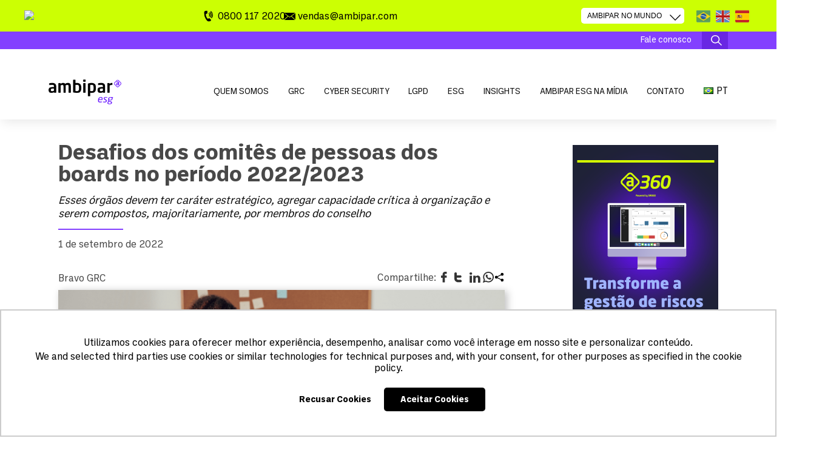

--- FILE ---
content_type: text/html; charset=UTF-8
request_url: https://www.bravogrc.com/desafios-dos-comites-de-pessoas-dos-boards-no-periodo-2022-2023/
body_size: 38706
content:
<!DOCTYPE html><html><head><link rel="preconnect" href="https://fonts.gstatic.com/" crossorigin /> <script src="https://unpkg.com/aos@next/dist/aos.js" defer data-deferred="1"></script> <title>Desafios dos comitês de pessoas dos boards no período 2022/2023 - Ambipar ESG | Bravo GRC</title><meta name="viewport" content="width=device-width, user-scalable = 0, initial-scale=1.0, maximum-scale=1.0"><meta name='robots' content='index, follow, max-image-preview:large, max-snippet:-1, max-video-preview:-1' /><link rel="canonical" href="https://www.bravogrc.com/desafios-dos-comites-de-pessoas-dos-boards-no-periodo-2022-2023/" /><meta property="og:locale" content="pt_BR" /><meta property="og:type" content="article" /><meta property="og:title" content="Desafios dos comitês de pessoas dos boards no período 2022/2023 - Ambipar ESG | Bravo GRC" /><meta property="og:description" content="O Fórum Governança 4.0 é uma coprodução de MIT Sloan..." /><meta property="og:url" content="https://www.bravogrc.com/desafios-dos-comites-de-pessoas-dos-boards-no-periodo-2022-2023/" /><meta property="og:site_name" content="Ambipar ESG | Bravo GRC" /><meta property="article:publisher" content="https://www.facebook.com/profile.php?id=100063716568845" /><meta property="article:published_time" content="2022-09-01T14:30:00+00:00" /><meta property="article:modified_time" content="2023-02-24T18:08:04+00:00" /><meta property="og:image" content="https://www.bravogrc.com/wp-content/uploads/2022/08/Desafios-dos-comites-de-pessoas-conselhos-de-administracao-governanca-corporativa-1024x456.png" /><meta property="og:image:width" content="1024" /><meta property="og:image:height" content="456" /><meta property="og:image:type" content="image/png" /><meta name="author" content="Gabriela Favacho" /><meta name="twitter:card" content="summary_large_image" /><meta name="twitter:label1" content="Escrito por" /><meta name="twitter:data1" content="Gabriela Favacho" /><meta name="twitter:label2" content="Est. tempo de leitura" /><meta name="twitter:data2" content="9 minutos" /> <script type="application/ld+json" class="yoast-schema-graph">{"@context":"https://schema.org","@graph":[{"@type":"Article","@id":"https://www.bravogrc.com/desafios-dos-comites-de-pessoas-dos-boards-no-periodo-2022-2023/#article","isPartOf":{"@id":"https://www.bravogrc.com/desafios-dos-comites-de-pessoas-dos-boards-no-periodo-2022-2023/"},"author":{"name":"Gabriela Favacho","@id":"https://www.bravogrc.com/#/schema/person/3e6ca0fa9352668b568116e67bee4e8e"},"headline":"Desafios dos comitês de pessoas dos boards no período 2022/2023","datePublished":"2022-09-01T14:30:00+00:00","dateModified":"2023-02-24T18:08:04+00:00","mainEntityOfPage":{"@id":"https://www.bravogrc.com/desafios-dos-comites-de-pessoas-dos-boards-no-periodo-2022-2023/"},"wordCount":1810,"commentCount":0,"publisher":{"@id":"https://www.bravogrc.com/#organization"},"image":{"@id":"https://www.bravogrc.com/desafios-dos-comites-de-pessoas-dos-boards-no-periodo-2022-2023/#primaryimage"},"thumbnailUrl":"https://www.bravogrc.com/wp-content/uploads/2022/08/Desafios-dos-comites-de-pessoas-conselhos-de-administracao-governanca-corporativa.png","keywords":["bravo grc","fórum governança 4.0","gestão de riscos","governança corporativa","grc","mit sloan review brasil"],"articleSection":["Geral","GRC"],"inLanguage":"pt-BR","potentialAction":[{"@type":"CommentAction","name":"Comment","target":["https://www.bravogrc.com/desafios-dos-comites-de-pessoas-dos-boards-no-periodo-2022-2023/#respond"]}]},{"@type":"WebPage","@id":"https://www.bravogrc.com/desafios-dos-comites-de-pessoas-dos-boards-no-periodo-2022-2023/","url":"https://www.bravogrc.com/desafios-dos-comites-de-pessoas-dos-boards-no-periodo-2022-2023/","name":"Desafios dos comitês de pessoas dos boards no período 2022/2023 - Ambipar ESG | Bravo GRC","isPartOf":{"@id":"https://www.bravogrc.com/#website"},"primaryImageOfPage":{"@id":"https://www.bravogrc.com/desafios-dos-comites-de-pessoas-dos-boards-no-periodo-2022-2023/#primaryimage"},"image":{"@id":"https://www.bravogrc.com/desafios-dos-comites-de-pessoas-dos-boards-no-periodo-2022-2023/#primaryimage"},"thumbnailUrl":"https://www.bravogrc.com/wp-content/uploads/2022/08/Desafios-dos-comites-de-pessoas-conselhos-de-administracao-governanca-corporativa.png","datePublished":"2022-09-01T14:30:00+00:00","dateModified":"2023-02-24T18:08:04+00:00","breadcrumb":{"@id":"https://www.bravogrc.com/desafios-dos-comites-de-pessoas-dos-boards-no-periodo-2022-2023/#breadcrumb"},"inLanguage":"pt-BR","potentialAction":[{"@type":"ReadAction","target":["https://www.bravogrc.com/desafios-dos-comites-de-pessoas-dos-boards-no-periodo-2022-2023/"]}]},{"@type":"ImageObject","inLanguage":"pt-BR","@id":"https://www.bravogrc.com/desafios-dos-comites-de-pessoas-dos-boards-no-periodo-2022-2023/#primaryimage","url":"https://www.bravogrc.com/wp-content/uploads/2022/08/Desafios-dos-comites-de-pessoas-conselhos-de-administracao-governanca-corporativa.png","contentUrl":"https://www.bravogrc.com/wp-content/uploads/2022/08/Desafios-dos-comites-de-pessoas-conselhos-de-administracao-governanca-corporativa.png","width":2000,"height":891},{"@type":"BreadcrumbList","@id":"https://www.bravogrc.com/desafios-dos-comites-de-pessoas-dos-boards-no-periodo-2022-2023/#breadcrumb","itemListElement":[{"@type":"ListItem","position":1,"name":"Página Inicial","item":"https://www.bravogrc.com/"},{"@type":"ListItem","position":2,"name":"Blog","item":"https://www.bravogrc.com/blog/"},{"@type":"ListItem","position":3,"name":"Desafios dos comitês de pessoas dos boards no período 2022/2023"}]},{"@type":"WebSite","@id":"https://www.bravogrc.com/#website","url":"https://www.bravogrc.com/","name":"Bravo GRC","description":"","publisher":{"@id":"https://www.bravogrc.com/#organization"},"alternateName":"Bravo","potentialAction":[{"@type":"SearchAction","target":{"@type":"EntryPoint","urlTemplate":"https://www.bravogrc.com/?s={search_term_string}"},"query-input":"required name=search_term_string"}],"inLanguage":"pt-BR"},{"@type":"Organization","@id":"https://www.bravogrc.com/#organization","name":"Bravo GRC","alternateName":"Bravo","url":"https://www.bravogrc.com/","logo":{"@type":"ImageObject","inLanguage":"pt-BR","@id":"https://www.bravogrc.com/#/schema/logo/image/","url":"https://www.bravogrc.com/wp-content/uploads/2023/03/BravoGRC_Positivo-e1678709737232.png","contentUrl":"https://www.bravogrc.com/wp-content/uploads/2023/03/BravoGRC_Positivo-e1678709737232.png","width":70,"height":27,"caption":"Bravo GRC"},"image":{"@id":"https://www.bravogrc.com/#/schema/logo/image/"},"sameAs":["https://www.facebook.com/profile.php?id=100063716568845","https://www.linkedin.com/company/11284271/admin/","https://www.instagram.com/bravogrc/"]},{"@type":"Person","@id":"https://www.bravogrc.com/#/schema/person/3e6ca0fa9352668b568116e67bee4e8e","name":"Gabriela Favacho","image":{"@type":"ImageObject","inLanguage":"pt-BR","@id":"https://www.bravogrc.com/#/schema/person/image/","url":"https://secure.gravatar.com/avatar/e49b4385fdad95ce62a86a7477c10db545945db79d069ae096f1ae00a97797a8?s=96&d=mm&r=g","contentUrl":"https://secure.gravatar.com/avatar/e49b4385fdad95ce62a86a7477c10db545945db79d069ae096f1ae00a97797a8?s=96&d=mm&r=g","caption":"Gabriela Favacho"},"url":"https://www.bravogrc.com/author/gabi/"}]}</script> <link rel='dns-prefetch' href='//cdnjs.cloudflare.com' /><link rel="alternate" type="application/rss+xml" title="Feed de comentários para Ambipar ESG | Bravo GRC &raquo; Desafios dos comitês de pessoas dos boards no período 2022/2023" href="https://www.bravogrc.com/desafios-dos-comites-de-pessoas-dos-boards-no-periodo-2022-2023/feed/" /><link rel="alternate" title="oEmbed (JSON)" type="application/json+oembed" href="https://www.bravogrc.com/wp-json/oembed/1.0/embed?url=https%3A%2F%2Fwww.bravogrc.com%2Fdesafios-dos-comites-de-pessoas-dos-boards-no-periodo-2022-2023%2F" /><link rel="alternate" title="oEmbed (XML)" type="text/xml+oembed" href="https://www.bravogrc.com/wp-json/oembed/1.0/embed?url=https%3A%2F%2Fwww.bravogrc.com%2Fdesafios-dos-comites-de-pessoas-dos-boards-no-periodo-2022-2023%2F&#038;format=xml" /> <script src="[data-uri]" defer></script><script data-optimized="1" src="https://www.bravogrc.com/wp-content/plugins/litespeed-cache/assets/js/webfontloader.min.js" defer></script><link data-optimized="2" rel="stylesheet" href="https://www.bravogrc.com/wp-content/litespeed/css/6ba87d8c533a7116b041b6fe5f524924.css?ver=e7eed" /><style id='wp-block-image-inline-css' type='text/css'>.wp-block-image a{display:inline-block}.wp-block-image img{box-sizing:border-box;height:auto;max-width:100%;vertical-align:bottom}@media (prefers-reduced-motion:no-preference){.wp-block-image img.hide{visibility:hidden}.wp-block-image img.show{animation:show-content-image .4s}}.wp-block-image[style*=border-radius] img,.wp-block-image[style*=border-radius]>a{border-radius:inherit}.wp-block-image.has-custom-border img{box-sizing:border-box}.wp-block-image.aligncenter{text-align:center}.wp-block-image.alignfull a,.wp-block-image.alignwide a{width:100%}.wp-block-image.alignfull img,.wp-block-image.alignwide img{height:auto;width:100%}.wp-block-image .aligncenter,.wp-block-image .alignleft,.wp-block-image .alignright,.wp-block-image.aligncenter,.wp-block-image.alignleft,.wp-block-image.alignright{display:table}.wp-block-image .aligncenter>figcaption,.wp-block-image .alignleft>figcaption,.wp-block-image .alignright>figcaption,.wp-block-image.aligncenter>figcaption,.wp-block-image.alignleft>figcaption,.wp-block-image.alignright>figcaption{caption-side:bottom;display:table-caption}.wp-block-image .alignleft{float:left;margin:.5em 1em .5em 0}.wp-block-image .alignright{float:right;margin:.5em 0 .5em 1em}.wp-block-image .aligncenter{margin-left:auto;margin-right:auto}.wp-block-image :where(figcaption){margin-bottom:1em;margin-top:.5em}.wp-block-image.is-style-circle-mask img{border-radius:9999px}@supports ((-webkit-mask-image:none) or (mask-image:none)) or (-webkit-mask-image:none){.wp-block-image.is-style-circle-mask img{border-radius:0;-webkit-mask-image:url('data:image/svg+xml;utf8,<svg viewBox="0 0 100 100" xmlns="http://www.w3.org/2000/svg"><circle cx="50" cy="50" r="50"/></svg>');mask-image:url('data:image/svg+xml;utf8,<svg viewBox="0 0 100 100" xmlns="http://www.w3.org/2000/svg"><circle cx="50" cy="50" r="50"/></svg>');mask-mode:alpha;-webkit-mask-position:center;mask-position:center;-webkit-mask-repeat:no-repeat;mask-repeat:no-repeat;-webkit-mask-size:contain;mask-size:contain}}:root :where(.wp-block-image.is-style-rounded img,.wp-block-image .is-style-rounded img){border-radius:9999px}.wp-block-image figure{margin:0}.wp-lightbox-container{display:flex;flex-direction:column;position:relative}.wp-lightbox-container img{cursor:zoom-in}.wp-lightbox-container img:hover+button{opacity:1}.wp-lightbox-container button{align-items:center;-webkit-backdrop-filter:blur(16px) saturate(180%);backdrop-filter:blur(16px) saturate(180%);background-color:#5a5a5a40;border:none;border-radius:4px;cursor:zoom-in;display:flex;height:20px;justify-content:center;opacity:0;padding:0;position:absolute;right:16px;text-align:center;top:16px;transition:opacity .2s ease;width:20px;z-index:100}.wp-lightbox-container button:focus-visible{outline:3px auto #5a5a5a40;outline:3px auto -webkit-focus-ring-color;outline-offset:3px}.wp-lightbox-container button:hover{cursor:pointer;opacity:1}.wp-lightbox-container button:focus{opacity:1}.wp-lightbox-container button:focus,.wp-lightbox-container button:hover,.wp-lightbox-container button:not(:hover):not(:active):not(.has-background){background-color:#5a5a5a40;border:none}.wp-lightbox-overlay{box-sizing:border-box;cursor:zoom-out;height:100vh;left:0;overflow:hidden;position:fixed;top:0;visibility:hidden;width:100%;z-index:100000}.wp-lightbox-overlay .close-button{align-items:center;cursor:pointer;display:flex;justify-content:center;min-height:40px;min-width:40px;padding:0;position:absolute;right:calc(env(safe-area-inset-right) + 16px);top:calc(env(safe-area-inset-top) + 16px);z-index:5000000}.wp-lightbox-overlay .close-button:focus,.wp-lightbox-overlay .close-button:hover,.wp-lightbox-overlay .close-button:not(:hover):not(:active):not(.has-background){background:none;border:none}.wp-lightbox-overlay .lightbox-image-container{height:var(--wp--lightbox-container-height);left:50%;overflow:hidden;position:absolute;top:50%;transform:translate(-50%,-50%);transform-origin:top left;width:var(--wp--lightbox-container-width);z-index:9999999999}.wp-lightbox-overlay .wp-block-image{align-items:center;box-sizing:border-box;display:flex;height:100%;justify-content:center;margin:0;position:relative;transform-origin:0 0;width:100%;z-index:3000000}.wp-lightbox-overlay .wp-block-image img{height:var(--wp--lightbox-image-height);min-height:var(--wp--lightbox-image-height);min-width:var(--wp--lightbox-image-width);width:var(--wp--lightbox-image-width)}.wp-lightbox-overlay .wp-block-image figcaption{display:none}.wp-lightbox-overlay button{background:none;border:none}.wp-lightbox-overlay .scrim{background-color:#fff;height:100%;opacity:.9;position:absolute;width:100%;z-index:2000000}.wp-lightbox-overlay.active{animation:turn-on-visibility .25s both;visibility:visible}.wp-lightbox-overlay.active img{animation:turn-on-visibility .35s both}.wp-lightbox-overlay.show-closing-animation:not(.active){animation:turn-off-visibility .35s both}.wp-lightbox-overlay.show-closing-animation:not(.active) img{animation:turn-off-visibility .25s both}@media (prefers-reduced-motion:no-preference){.wp-lightbox-overlay.zoom.active{animation:none;opacity:1;visibility:visible}.wp-lightbox-overlay.zoom.active .lightbox-image-container{animation:lightbox-zoom-in .4s}.wp-lightbox-overlay.zoom.active .lightbox-image-container img{animation:none}.wp-lightbox-overlay.zoom.active .scrim{animation:turn-on-visibility .4s forwards}.wp-lightbox-overlay.zoom.show-closing-animation:not(.active){animation:none}.wp-lightbox-overlay.zoom.show-closing-animation:not(.active) .lightbox-image-container{animation:lightbox-zoom-out .4s}.wp-lightbox-overlay.zoom.show-closing-animation:not(.active) .lightbox-image-container img{animation:none}.wp-lightbox-overlay.zoom.show-closing-animation:not(.active) .scrim{animation:turn-off-visibility .4s forwards}}@keyframes show-content-image{0%{visibility:hidden}99%{visibility:hidden}to{visibility:visible}}@keyframes turn-on-visibility{0%{opacity:0}to{opacity:1}}@keyframes turn-off-visibility{0%{opacity:1;visibility:visible}99%{opacity:0;visibility:visible}to{opacity:0;visibility:hidden}}@keyframes lightbox-zoom-in{0%{transform:translate(calc((-100vw + var(--wp--lightbox-scrollbar-width))/2 + var(--wp--lightbox-initial-left-position)),calc(-50vh + var(--wp--lightbox-initial-top-position))) scale(var(--wp--lightbox-scale))}to{transform:translate(-50%,-50%) scale(1)}}@keyframes lightbox-zoom-out{0%{transform:translate(-50%,-50%) scale(1);visibility:visible}99%{visibility:visible}to{transform:translate(calc((-100vw + var(--wp--lightbox-scrollbar-width))/2 + var(--wp--lightbox-initial-left-position)),calc(-50vh + var(--wp--lightbox-initial-top-position))) scale(var(--wp--lightbox-scale));visibility:hidden}}
/*# sourceURL=https://www.bravogrc.com/wp-content/plugins/gutenberg/build/block-library/blocks/image/style.css */</style> <script type="text/javascript" src="https://www.bravogrc.com/wp-includes/js/jquery/jquery.min.js?ver=3.7.1" id="jquery-core-js"></script> <script type="text/javascript" id="wpstg-global-js-extra" src="[data-uri]" defer></script> <link rel="https://api.w.org/" href="https://www.bravogrc.com/wp-json/" /><link rel="alternate" title="JSON" type="application/json" href="https://www.bravogrc.com/wp-json/wp/v2/posts/4033" /><link rel="EditURI" type="application/rsd+xml" title="RSD" href="https://www.bravogrc.com/xmlrpc.php?rsd" /><meta name="generator" content="WordPress 6.9" /><link rel='shortlink' href='https://www.bravogrc.com/?p=4033' /><meta name="cdp-version" content="1.4.8" /><meta name="generator" content="performance-lab 3.4.0; plugins: "> <script src="[data-uri]" defer></script> <meta name="generator" content="Elementor 3.25.10; features: e_font_icon_svg, additional_custom_breakpoints, e_optimized_control_loading, e_element_cache; settings: css_print_method-external, google_font-enabled, font_display-swap"> <script>//const date = new Date();
//let day = date.getDate();
//let guide_day = localStorage.getItem('msg_guide_day');
//if(guide_day == "" || guide_day != day){
//	window.addEventListener("load", (event) => {
//		overlay = document.querySelector("#msg-guide");
//		const el = document.getElementById("fechar-aviso");
//		el.addEventListener("click", function(){
//			localStorage.setItem('msg_guide_day', day);
//			overlay.classList.remove("on");		
//		}, false);
//		overlay.addEventListener("click", function(){
//			localStorage.setItem('msg_guide_day', day);
//			this.classList.remove("on");		
//		}, false);
//
//	  overlay.classList.add("on");
//
//		document.addEventListener('keydown', (event) => {
//		  if (event.key === 'Escape') {
//		    overlay.classList.remove("on");
//		    localStorage.setItem('msg_guide_day', day);
//		  }
//		})  
//	});
//}</script> <div class="overlay" id="msg-guide"><div>
<a href="#" class="fechar" id="fechar-aviso"><img data-src="https://ambipar.com/site2020/wp-content/themes/ambipar/img/botao-fechar.png" width="50" height="50" src="[data-uri]" class="lazyload" style="--smush-placeholder-width: 50px; --smush-placeholder-aspect-ratio: 50/50;"><noscript><img src="https://ambipar.com/site2020/wp-content/themes/ambipar/img/botao-fechar.png" width="50" height="50"></noscript></a>
<a href="https://www.ambipar.com"><img  data-src="https://ambipar.com/site2020/wp-content/uploads/2023/05/popup_transicao_environment.jpg" width="650" height="650" src="[data-uri]" class="lazyload" style="--smush-placeholder-width: 650px; --smush-placeholder-aspect-ratio: 650/650;"><noscript><img  src="https://ambipar.com/site2020/wp-content/uploads/2023/05/popup_transicao_environment.jpg" width="650" height="650"></noscript></a></div></div><div class="top-bar"><div class="wrapper">
<span><a href="https://www.ambipar.com"><img data-src="https://verdeghaia.com.br/wp-content/uploads/2024/11/group_b_sem-seta_-scaled.webp" style="height:32px;" src="[data-uri]" class="lazyload"><noscript><img src="https://verdeghaia.com.br/wp-content/uploads/2024/11/group_b_sem-seta_-scaled.webp" style="height:32px;"></noscript></a></span>
<span class="nav"><ul><li><a href="https://ambipar.com/a-ambipar/" title="telefone" id="top-bar-telefone">0800 117 2020</a></li><li><a href="https://ambipar.com/sustentabilidade/" title="email" id="top-bar-email">vendas@ambipar.com</a></li></ul>
</span>
<span class="country-select">
<span class="blk-country"><select style="margin-top: 0;" onchange="if (this.value) window.location.href=this.value"><option value="">Ambipar no mundo</option><option value="https://ambipar.com/?c=brasil">Brasil</option><option value="https://ambipar.com/en/?c=africa-do-sul">África do Sul</option><option value="https://ambipar.com/uk/?c=alemanha">Alemanha</option><option value="https://ambipar.com/?c=angola">Angola</option><option value="https://ambipar.com/en/?c=antartida">Antártida</option><option value="https://ambipar.com/latam/?c=argentina">Argentina</option><option value="https://ambipar.com/en/?c=australia">Austrália</option><option value="https://ambipar.com/en/?c=bangladesh">Bangladesh</option><option value="https://ambipar.com/usa/?c=canada">Canadá</option><option value="https://ambipar.com/latam/?c=chile">Chile</option><option value="https://ambipar.com/en/?c=china">China</option><option value="https://ambipar.com/latam/?c=colombia">Colômbia</option><option value="https://ambipar.com/en/?c=coreia-do-sul">Coréia do Sul</option><option value="https://ambipar.com/en/?c=emirados-arabes">Emirados Árabes</option><option value="https://ambipar.com/uk/?c=escocia">Escócia</option><option value="https://ambipar.com/uk/?c=espanha">Espanha</option><option value="https://ambipar.com/usa/?c=estados-unidos">Estados Unidos</option><option value="https://ambipar.com/en/?c=filipinas">Filipinas</option><option value="https://ambipar.com/uk/?c=franca">França</option><option value="https://ambipar.com/en/?c=gana">Gana</option><option value="https://ambipar.com/en/?c=grecia">Grécia</option><option value="https://ambipar.com/en/?c=india">Índia</option><option value="https://ambipar.com/uk/?c=inglaterra">Inglaterra</option><option value="https://ambipar.com/ie/?c=irlanda">Irlanda</option><option value="https://ambipar.com/ie/?c=irlanda-do-norte">Irlanda do Norte</option><option value="https://ambipar.com/uk/?c=italia">Itália</option><option value="https://ambipar.com/en/?c=japao">Japão</option><option value="https://ambipar.com/latam/?c=mexico">México</option><option value="https://ambipar.com/uk/?c=monaco">Mônaco</option><option value="https://ambipar.com/uk/?c=noruega">Noruega</option><option value="https://ambipar.com/en/?c=nova-zelandia">Nova Zelândia</option><option value="https://ambipar.com/uk/?c=pais-de-gales">País de Gales</option><option value="https://ambipar.com/uk/?c=paises-baixos">Países Baixos</option><option value="https://ambipar.com/latam/?c=paraguai">Paraguai</option><option value="https://ambipar.com/latam/?c=peru">Peru</option><option value="https://ambipar.com/uk/?c=reino-unido">Reino Unido</option><option value="https://ambipar.com/en/?c=singapura">Singapura</option><option value="https://ambipar.com/en/?c=tailandia">Tailândia</option><option value="https://ambipar.com/en/?c=trinidad-e-tobago">Trinidad e Tobago</option><option value="https://ambipar.com/en/?c=turquia">Turquia</option><option value="https://ambipar.com/latam/?c=uruguai">Uruguai</option>
</select>
</span>
</span>
<span class="lang-links">
<a href="https://ambipar.com/" title="PT" class="pt on">PT</a>
<a href="https://ambipar.com/en" title="EN" class="en ">EN</a>
<a href="https://ambipar.com/es" title="ES" class="es ">ES</a>
</span></div></div> <script>(function(w,d,s,l,i){w[l]=w[l]||[];w[l].push({'gtm.start':
new Date().getTime(),event:'gtm.js'});var f=d.getElementsByTagName(s)[0],
j=d.createElement(s),dl=l!='dataLayer'?'&l='+l:'';j.async=true;j.src=
'https://www.googletagmanager.com/gtm.js?id='+i+dl;f.parentNode.insertBefore(j,f);
})(window,document,'script','dataLayer','GTM-KQFFZXC');</script> <link rel="icon" href="https://www.bravogrc.com/wp-content/uploads/2024/07/cropped-favicon-32x32.png" sizes="32x32" /><link rel="icon" href="https://www.bravogrc.com/wp-content/uploads/2024/07/cropped-favicon-192x192.png" sizes="192x192" /><link rel="apple-touch-icon" href="https://www.bravogrc.com/wp-content/uploads/2024/07/cropped-favicon-180x180.png" /><meta name="msapplication-TileImage" content="https://www.bravogrc.com/wp-content/uploads/2024/07/cropped-favicon-270x270.png" /> <script src="https://cdnjs.cloudflare.com/ajax/libs/slick-carousel/1.8.1/slick.min.js"
            integrity="sha512-XtmMtDEcNz2j7ekrtHvOVR4iwwaD6o/FUJe6+Zq+HgcCsk3kj4uSQQR8weQ2QVj1o0Pk6PwYLohm206ZzNfubg=="
            crossorigin="anonymous" referrerpolicy="no-referrer" defer data-deferred="1"></script> <script src="https://cdn.jsdelivr.net/npm/vue@2" defer data-deferred="1"></script> <script src="https://cdnjs.cloudflare.com/ajax/libs/vue-router/4.0.14/vue-router.global.prod.min.js"
            integrity="sha512-RfYSruXiMtNZ9MzGNmxl3ljuCJsnlgj/KFabVMUh/gla9c7mjyggP9iTwFtrGYJhi0Qw7J3z0VMSeLRsNT92Fg=="
            crossorigin="anonymous" referrerpolicy="no-referrer" defer data-deferred="1"></script> <script src="https://cdn.jsdelivr.net/npm/axios/dist/axios.min.js" defer data-deferred="1"></script> <meta name="adopt-website-id" content="03ca5851-a69d-4aab-92ba-49983381b7a3" /> <script src="//tag.goadopt.io/injector.js?website_code=03ca5851-a69d-4aab-92ba-49983381b7a3" class="adopt-injector" defer data-deferred="1"></script> <script type="text/javascript" src="https://d335luupugsy2.cloudfront.net/js/loader-scripts/832353e0-d983-40c7-be65-98afa4ce8703-loader.js" defer data-deferred="1"></script> <script src="https://www.google.com/recaptcha/api.js" async defer></script> <link href="https://www.bravogrc.com/wp-content/themes/theme_bravogrc/assets/images/favicon.ico" rel="shortcut icon"> <script src="[data-uri]" defer></script> </head><div class="position-fixed"><div class="head" style="margin-top: 52px"><div class="container"><div class="flex-end">
<a href="https://www.bravogrc.com/contato" style="background-color: transparent;color: white;font-size: 14px;text-decoration: none">
Fale conosco
</a><div class="abs-search" style="display: none"><form role="search" method="get" id="searchform" class="searchform" action="https://www.bravogrc.com/"><div>
<label class="screen-reader-text" for="s">Pesquisar por:</label>
<input type="text" value="" name="s" data-swplive="true" data-swpengine="default" data-swpconfig="default" id="s" />
<input type="submit" id="searchsubmit" value="Pesquisar" /></div></form></div>
<a href="#" onclick="jQuery('.abs-search').is(':visible') ? jQuery('.abs-search').fadeOut() : jQuery('.abs-search').fadeIn()" class="only-desktop-search">
<svg xmlns="http://www.w3.org/2000/svg" width="17.52" height="17.484" viewBox="0 0 17.52 17.484">
<g id="Group_591" data-name="Group 591" transform="translate(-147.2 -227.051)">
<path id="Caminho_152" data-name="Caminho 152"
d="M147.2,233.5c.044-.286.075-.574.133-.857a6.807,6.807,0,0,1,2.581-4.152,6.915,6.915,0,0,1,9.774,9.6l-.16.216c.051.053.1.1.143.15q2.412,2.409,4.824,4.819a2.679,2.679,0,0,1,.225.3v.171l-.787.785h-.171a2.679,2.679,0,0,1-.3-.224q-2.41-2.4-4.813-4.8a1.062,1.062,0,0,1-.122-.186.353.353,0,0,1-.079.057c-.065.046-.128.095-.193.141a6.942,6.942,0,0,1-10.886-4.039c-.086-.345-.117-.7-.174-1.055Zm6.931,5.932a5.463,5.463,0,1,0-5.468-5.469A5.466,5.466,0,0,0,154.131,239.436Z"
fill="#fff"/>
</g>
</svg></a></div></div></div><header><div class="container"><div class="flex jsb alc"><div class="logo">
<a style="display: flex; gap: 10px;" href="https://www.bravogrc.com">
<img style="--smush-placeholder-width: 709px; --smush-placeholder-aspect-ratio: 709/244;width: 120px; height: 41px; margin-top: 10px" data-src="https://www.bravogrc.com/wp-content/uploads/2024/01/esg_b2-1.png" alt="logo ambipar" src="[data-uri]" class="lazyload"><noscript><img style="width: 120px; height: 41px; margin-top: 10px" src="https://www.bravogrc.com/wp-content/uploads/2024/01/esg_b2-1.png" alt="logo ambipar"></noscript>
</a></div>
<input type="checkbox" id="toggle-menu" class="toggle-menu only-mobile" style="visibility: hidden;"><div class="menu-main-menu-container"><ul id="menu-main-menu" class="menu"><li id="menu-item-1893" class="menu-item menu-item-type-custom menu-item-object-custom menu-item-has-children menu-item-1893"><a href="/quem-somos">Quem somos</a><ul class="sub-menu"><li id="menu-item-2880" class="menu-item menu-item-type-custom menu-item-object-custom menu-item-2880"><a href="https://www.bravogrc.com/quem-somos/nossa-historia">Nossa história</a></li><li id="menu-item-1656" class="menu-item menu-item-type-post_type menu-item-object-page menu-item-1656"><a href="https://www.bravogrc.com/quem-somos/parceiros/">Parceiros</a></li></ul></li><li id="menu-item-1894" class="menu-item menu-item-type-custom menu-item-object-custom menu-item-has-children menu-item-1894"><a href="/grc/">GRC</a><ul class="sub-menu"><li id="menu-item-1660" class="menu-item menu-item-type-post_type menu-item-object-page menu-item-1660"><a href="https://www.bravogrc.com/grc/plataformastech-grc/">Tecnologias para GRC</a></li><li id="menu-item-1658" class="menu-item menu-item-type-post_type menu-item-object-page menu-item-1658"><a href="https://www.bravogrc.com/grc/consultoria-em-grc/">Consultoria em GRC</a></li><li id="menu-item-1657" class="menu-item menu-item-type-post_type menu-item-object-page menu-item-1657"><a href="https://www.bravogrc.com/grc/everbridge/">Gestão de Crise</a></li><li id="menu-item-1659" class="menu-item menu-item-type-post_type menu-item-object-page menu-item-1659"><a href="https://www.bravogrc.com/grc/conheca-a-aila/">Inteligência Artificial</a></li></ul></li><li id="menu-item-1159" class="menu-item menu-item-type-post_type menu-item-object-page menu-item-1159"><a href="https://www.bravogrc.com/cyber-security/">Cyber Security</a></li><li id="menu-item-1144" class="menu-item menu-item-type-post_type menu-item-object-page menu-item-1144"><a href="https://www.bravogrc.com/lgpd/">LGPD</a></li><li id="menu-item-1895" class="menu-item menu-item-type-custom menu-item-object-custom menu-item-has-children menu-item-1895"><a href="/esg">ESG</a><ul class="sub-menu"><li id="menu-item-3752" class="menu-item menu-item-type-post_type menu-item-object-page menu-item-3752"><a href="https://www.bravogrc.com/esg/plataformas-tech-esg/">Tecnologias para ESG</a></li><li id="menu-item-1662" class="menu-item menu-item-type-post_type menu-item-object-page menu-item-1662"><a href="https://www.bravogrc.com/esg/consultoria-e-assessoria-em-esg/">Consultoria em ESG</a></li></ul></li><li id="menu-item-1896" class="menu-item menu-item-type-custom menu-item-object-custom menu-item-has-children menu-item-1896"><a href="/insights">Insights</a><ul class="sub-menu"><li id="menu-item-1663" class="menu-item menu-item-type-post_type menu-item-object-page menu-item-1663"><a href="https://www.bravogrc.com/bravo-research/">Bravo Research</a></li><li id="menu-item-1664" class="menu-item menu-item-type-post_type menu-item-object-page current_page_parent menu-item-1664"><a href="https://www.bravogrc.com/blog/">Blog</a></li></ul></li><li id="menu-item-1897" class="menu-item menu-item-type-custom menu-item-object-custom menu-item-1897"><a href="https://www.bravogrc.com/categoria_palestra/imprensa/">Ambipar ESG na mídia</a></li><li id="menu-item-7300" class="menu-item menu-item-type-post_type menu-item-object-page menu-item-7300"><a href="https://www.bravogrc.com/contato/">Contato</a></li><li id="menu-item-4925" class="pll-parent-menu-item menu-item menu-item-type-custom menu-item-object-custom current-menu-parent menu-item-has-children menu-item-4925"><a href="#pll_switcher"><img src="[data-uri]" alt="" width="16" height="11" style="width: 16px; height: 11px;" /><span style="margin-left:0.3em;">PT</span></a><ul class="sub-menu"><li id="menu-item-4925-pt" class="lang-item lang-item-120 lang-item-pt current-lang lang-item-first menu-item menu-item-type-custom menu-item-object-custom menu-item-4925-pt"><a href="https://www.bravogrc.com/desafios-dos-comites-de-pessoas-dos-boards-no-periodo-2022-2023/" hreflang="pt-BR" lang="pt-BR"><img src="[data-uri]" alt="" width="16" height="11" style="width: 16px; height: 11px;" /><span style="margin-left:0.3em;">PT</span></a></li><li id="menu-item-4925-en" class="lang-item lang-item-198 lang-item-en no-translation menu-item menu-item-type-custom menu-item-object-custom menu-item-4925-en"><a href="https://www.bravogrc.com/en/home/" hreflang="en-US" lang="en-US"><img src="[data-uri]" alt="" width="16" height="11" style="width: 16px; height: 11px;" /><span style="margin-left:0.3em;">EN</span></a></li><li id="menu-item-4925-es" class="lang-item lang-item-203 lang-item-es no-translation menu-item menu-item-type-custom menu-item-object-custom menu-item-4925-es"><a href="https://www.bravogrc.com/es/inicio/" hreflang="es-ES" lang="es-ES"><img src="[data-uri]" alt="" width="16" height="11" style="width: 16px; height: 11px;" /><span style="margin-left:0.3em;">ES</span></a></li></ul></li></ul></div>
<label class="menu-button only-mobile" for="toggle-menu">
<span></span>
<span></span>
<span></span>
</label></div></div></header></div><div class="buttonUp">
<svg xmlns="http://www.w3.org/2000/svg" width="18" height="18" fill="none"><path d="M7.875 18V4.309l-6.289 6.288L0 9l9-9 9 9-1.586 1.586-6.289-6.277V18h-2.25z" fill="#000"/></svg></div> <script src="[data-uri]" defer></script> <body><div class="content-blog margin-up"><div class="breadcrumbs"><ul><li>Home</li><li><a href="https://www.bravogrc.com">Blog</a></li><li><a href="https://www.bravogrc.com/category/blog/">Geral</a></li><li>Desafios dos comitês de pessoas dos boards no período 2022/2023</li></ul></div></div><div class="bk-detail"><div class="content-blog detail"><div class="left"><div class="conteudo"><div class="title"><h1>
Desafios dos comitês de pessoas dos boards no período 2022/2023</h1><h2 class="subtitulo">Esses órgãos devem ter caráter estratégico, agregar capacidade crítica à organização e serem compostos, majoritariamente, por membros do conselho</h2><div class="line"></div>
1 de setembro de 2022</div><div class="line-flex-beetwen autor-social"><div class="autor">
Bravo GRC</div><div class="social-media">
<span class="only-desktop">
Compartilhe:
</span>
<a href="#" id="facebook-share-btt" rel="nofollow" target="_blank"
class="facebook-share-button"><img
data-src="https://www.bravogrc.com/wp-content/themes/theme_bravogrc/assets/images/facebook.png" src="[data-uri]" class="lazyload"><noscript><img
src="https://www.bravogrc.com/wp-content/themes/theme_bravogrc/assets/images/facebook.png"></noscript></a> <script src="[data-uri]" defer></script> <a href="#" id="twitter-share-btt" rel="nofollow" target="_blank"
class="twitter-share-button"><img
data-src="https://www.bravogrc.com/wp-content/themes/theme_bravogrc/assets/images/twitter.png" src="[data-uri]" class="lazyload"><noscript><img
src="https://www.bravogrc.com/wp-content/themes/theme_bravogrc/assets/images/twitter.png"></noscript></a> <script src="[data-uri]" defer></script> <a href="#" id="linkedin-share-btt" rel="nofollow" target="_blank"
class="linkedin-share-button"><img
data-src="https://www.bravogrc.com/wp-content/themes/theme_bravogrc/assets/images/linkedin.png" src="[data-uri]" class="lazyload"><noscript><img
src="https://www.bravogrc.com/wp-content/themes/theme_bravogrc/assets/images/linkedin.png"></noscript></a><a href="#" onclick="return openWhatsApp()">
<svg xmlns="http://www.w3.org/2000/svg" xmlns:xlink="http://www.w3.org/1999/xlink"
version="1.1" id="Layer_1" x="0px" y="0px" viewBox="0 0 308 308"
style="enable-background:new 0 0 308 308;width: 18px;height: auto"
xml:space="preserve"> <g id="XMLID_468_">
<path id="XMLID_469_" fill="#333333"
d="M227.904,176.981c-0.6-0.288-23.054-11.345-27.044-12.781c-1.629-0.585-3.374-1.156-5.23-1.156   c-3.032,0-5.579,1.511-7.563,4.479c-2.243,3.334-9.033,11.271-11.131,13.642c-0.274,0.313-0.648,0.687-0.872,0.687   c-0.201,0-3.676-1.431-4.728-1.888c-24.087-10.463-42.37-35.624-44.877-39.867c-0.358-0.61-0.373-0.887-0.376-0.887   c0.088-0.323,0.898-1.135,1.316-1.554c1.223-1.21,2.548-2.805,3.83-4.348c0.607-0.731,1.215-1.463,1.812-2.153   c1.86-2.164,2.688-3.844,3.648-5.79l0.503-1.011c2.344-4.657,0.342-8.587-0.305-9.856c-0.531-1.062-10.012-23.944-11.02-26.348   c-2.424-5.801-5.627-8.502-10.078-8.502c-0.413,0,0,0-1.732,0.073c-2.109,0.089-13.594,1.601-18.672,4.802   c-5.385,3.395-14.495,14.217-14.495,33.249c0,17.129,10.87,33.302,15.537,39.453c0.116,0.155,0.329,0.47,0.638,0.922   c17.873,26.102,40.154,45.446,62.741,54.469c21.745,8.686,32.042,9.69,37.896,9.69c0.001,0,0.001,0,0.001,0   c2.46,0,4.429-0.193,6.166-0.364l1.102-0.105c7.512-0.666,24.02-9.22,27.775-19.655c2.958-8.219,3.738-17.199,1.77-20.458   C233.168,179.508,230.845,178.393,227.904,176.981z"/>
<path id="XMLID_470_"
d="M156.734,0C73.318,0,5.454,67.354,5.454,150.143c0,26.777,7.166,52.988,20.741,75.928L0.212,302.716   c-0.484,1.429-0.124,3.009,0.933,4.085C1.908,307.58,2.943,308,4,308c0.405,0,0.813-0.061,1.211-0.188l79.92-25.396   c21.87,11.685,46.588,17.853,71.604,17.853C240.143,300.27,308,232.923,308,150.143C308,67.354,240.143,0,156.734,0z    M156.734,268.994c-23.539,0-46.338-6.797-65.936-19.657c-0.659-0.433-1.424-0.655-2.194-0.655c-0.407,0-0.815,0.062-1.212,0.188   l-40.035,12.726l12.924-38.129c0.418-1.234,0.209-2.595-0.561-3.647c-14.924-20.392-22.813-44.485-22.813-69.677   c0-65.543,53.754-118.867,119.826-118.867c66.064,0,119.812,53.324,119.812,118.867   C276.546,215.678,222.799,268.994,156.734,268.994z"
fill="#333333"/>
</g>
<g></g>
<g></g>
<g></g>
<g></g>
<g></g>
<g></g>
<g></g>
<g></g>
<g></g>
<g></g>
<g></g>
<g></g>
<g></g>
<g></g>
<g></g> </svg>
</a><a href="#" onclick="return Link()" class="only-mobile">
<svg style="width: 18px;height: auto" xmlns="http://www.w3.org/2000/svg" fill="#000000"
viewBox="0 0 30 30" width="30px" height="30px">
<path d="M 23 3 A 4 4 0 0 0 19 7 A 4 4 0 0 0 19.09375 7.8359375 L 10.011719 12.376953 A 4 4 0 0 0 7 11 A 4 4 0 0 0 3 15 A 4 4 0 0 0 7 19 A 4 4 0 0 0 10.013672 17.625 L 19.089844 22.164062 A 4 4 0 0 0 19 23 A 4 4 0 0 0 23 27 A 4 4 0 0 0 27 23 A 4 4 0 0 0 23 19 A 4 4 0 0 0 19.986328 20.375 L 10.910156 15.835938 A 4 4 0 0 0 11 15 A 4 4 0 0 0 10.90625 14.166016 L 19.988281 9.625 A 4 4 0 0 0 23 11 A 4 4 0 0 0 27 7 A 4 4 0 0 0 23 3 z"/>
</svg>
</a> <script src="[data-uri]" defer></script> </div></div><div class="featured-img lazyload"
style="background:inherit;background-size: cover;" data-bg="url(&#039;https://www.bravogrc.com/wp-content/uploads/2022/08/Desafios-dos-comites-de-pessoas-conselhos-de-administracao-governanca-corporativa-1024x456.png&#039;) center center">
<img width="2000" height="891" data-src="https://www.bravogrc.com/wp-content/uploads/2022/08/Desafios-dos-comites-de-pessoas-conselhos-de-administracao-governanca-corporativa.png" class="attachment- size- wp-post-image lazyload" alt="" large="" decoding="async" data-srcset="https://www.bravogrc.com/wp-content/uploads/2022/08/Desafios-dos-comites-de-pessoas-conselhos-de-administracao-governanca-corporativa.png 2000w, https://www.bravogrc.com/wp-content/uploads/2022/08/Desafios-dos-comites-de-pessoas-conselhos-de-administracao-governanca-corporativa-300x134.png 300w, https://www.bravogrc.com/wp-content/uploads/2022/08/Desafios-dos-comites-de-pessoas-conselhos-de-administracao-governanca-corporativa-768x342.png 768w, https://www.bravogrc.com/wp-content/uploads/2022/08/Desafios-dos-comites-de-pessoas-conselhos-de-administracao-governanca-corporativa-1024x456.png 1024w, https://www.bravogrc.com/wp-content/uploads/2022/08/Desafios-dos-comites-de-pessoas-conselhos-de-administracao-governanca-corporativa-1536x684.png 1536w, https://www.bravogrc.com/wp-content/uploads/2022/08/Desafios-dos-comites-de-pessoas-conselhos-de-administracao-governanca-corporativa-235x105.png 235w" data-sizes="(max-width: 2000px) 100vw, 2000px" src="[data-uri]" style="--smush-placeholder-width: 2000px; --smush-placeholder-aspect-ratio: 2000/891;" /><noscript><img width="2000" height="891" src="https://www.bravogrc.com/wp-content/uploads/2022/08/Desafios-dos-comites-de-pessoas-conselhos-de-administracao-governanca-corporativa.png" class="attachment- size- wp-post-image" alt="" large="" decoding="async" srcset="https://www.bravogrc.com/wp-content/uploads/2022/08/Desafios-dos-comites-de-pessoas-conselhos-de-administracao-governanca-corporativa.png 2000w, https://www.bravogrc.com/wp-content/uploads/2022/08/Desafios-dos-comites-de-pessoas-conselhos-de-administracao-governanca-corporativa-300x134.png 300w, https://www.bravogrc.com/wp-content/uploads/2022/08/Desafios-dos-comites-de-pessoas-conselhos-de-administracao-governanca-corporativa-768x342.png 768w, https://www.bravogrc.com/wp-content/uploads/2022/08/Desafios-dos-comites-de-pessoas-conselhos-de-administracao-governanca-corporativa-1024x456.png 1024w, https://www.bravogrc.com/wp-content/uploads/2022/08/Desafios-dos-comites-de-pessoas-conselhos-de-administracao-governanca-corporativa-1536x684.png 1536w, https://www.bravogrc.com/wp-content/uploads/2022/08/Desafios-dos-comites-de-pessoas-conselhos-de-administracao-governanca-corporativa-235x105.png 235w" sizes="(max-width: 2000px) 100vw, 2000px" /></noscript></div><div class="line"></div><div class="text"><figure class="wp-block-image"><img decoding="async" data-src="https://images.ctfassets.net/erznwkq1zetp/2YTTd6IS2VDStX0FjpASbl/9b23dc3b8e66615101aeee0836473ecb/Pauta_06.png" alt="Artigo Desafios dos comitês de pessoas dos boards no período 2022/2023" src="[data-uri]" class="lazyload" /><noscript><img decoding="async" src="https://images.ctfassets.net/erznwkq1zetp/2YTTd6IS2VDStX0FjpASbl/9b23dc3b8e66615101aeee0836473ecb/Pauta_06.png" alt="Artigo Desafios dos comitês de pessoas dos boards no período 2022/2023"/></noscript></figure><p><strong><em>O Fórum Governança 4.0 é uma coprodução de MIT Sloan Review Brasil e Bravo&nbsp;</em></strong><em><strong>GRC.</strong></em><strong>&nbsp;<a href="https://www.mitsloanreview.com.br/post/desafios-dos-comites-de-pessoas-dos-boards-no-periodo-2022-2023" target="_blank" rel="noreferrer noopener">Publicado originalmente no Fórum Governança 4.0.</a></strong></p><p>As pessoas são o componente mais importante de uma empresa. Sem elas, não importa a <a href="https://www.bravogrc.com/nao-ha-grc-efetivo-sem-tecnologia/" target="_blank" rel="noreferrer noopener">tecnologia</a>, os recursos financeiros, o produto e os serviços disponíveis; o negócio pode dar errado. Nesse sentido, garantir a boa relação entre os membros de uma equipe pode potencializar os resultados de uma companhia. Por isso, é cada vez mais frequente o uso de comitês de pessoas.</p><p>Ligado diretamente ao <a href="https://www.bravogrc.com/o-papel-decisivo-do-conselho-de-administracao-na-pauta-esg/" target="_blank" rel="noreferrer noopener">conselho de administração</a>, o comitê atua para alinhar as <a href="https://www.bravogrc.com/quao-estrategico-e-o-seu-conselho/" target="_blank" rel="noreferrer noopener">estratégias de negócio</a> de longo prazo e o engajamento das equipes. O objetivo é motivar talentos, garantir uma comunicação assertiva e preparar políticas de sucessão.</p><p>Segundo o estudo <a href="https://conhecimento.ibgc.org.br/Paginas/Publicacao.aspx?PubId=24549" target="_blank" rel="noreferrer noopener">Comitê de Pessoas de Assessoramento ao Conselho: Orientações Práticas</a>, do Instituto Brasileiro de Governança Corporativa (IBGC), o número médio de comitês de assessoramento cresceu de 2,1 para 2,9 nas empresas da B3, entre 2015 e 2021. Os dados também apontaram que 61% das companhias listadas nos segmentos diferenciados da B3 apresentam comitês ligados às pessoas, cultura ou remuneração.</p><p>Além das companhias abertas, as evidências demonstram que empresas familiares com&nbsp;<a href="https://www.bravogrc.com/estrategias-para-os-conselhos-de-administracao-mudarem-o-jogo/" target="_blank" rel="noreferrer noopener">conselhos de administração</a>&nbsp;também estão estruturando comitês. Para falar da importância dos comitês de pessoas e do crescimento do seu uso entre as principais companhias, conversamos com Marcelo Godinho, coordenador da comissão de pessoas do IBGC e sócio-diretor da People Advisory Services.</p><h3 class="wp-block-heading">MIT Sloan Review Brasil: O estudo do IBGC mostra um crescimento considerável do uso de Comitês de Pessoas. Em sua opinião, a que se deve isso? Foi motivado por mudanças nos modelos de negócios e nos vínculos de trabalho?</h3><p><strong>Marcelo Godinho:</strong>&nbsp;O aumento na criação de comitês de pessoas está intimamente ligado à necessidade de melhorar e qualificar as discussões estratégicas sobre pessoas, de maneira que o comitê funcione como órgão de assessoramento mais estruturado e apropriado, para apoiar os <a href="https://www.bravogrc.com/conselhos-digitais-estao-mais-aptos-a-formular-estrategias-esg/" target="_blank" rel="noreferrer noopener">conselhos de administração</a>.</p><h3 class="wp-block-heading">O crescimento dos comitês de pessoas ocorreu em outros países também? É um fenômeno global?</h3><p>O movimento foi iniciado nos Estados Unidos com os comitês de auditoria, que, a partir da década de 1940, passaram a ser recomendados pela Securities and Exchange Commission (SEC). Mas os dados que temos sobre esse aumento estão relacionados ao Brasil.</p><h3 class="wp-block-heading">De alguma forma a pandemia foi motivadora de mudanças na gestão de pessoas?</h3><p>Sim. Em 2020, 43% dos participantes de uma pesquisa do IBGC relataram que suas empresas não possuíam políticas ou planos de gerenciamento de crises. Mas a pandemia apontou para novas necessidades e para as responsabilidades do comitê de pessoas que incluem a articulação de temas de gestão de capital humano, da competência do conselho e estratégicos para a organização. Fato é que o arcaico modelo de comando e controle recebeu um verdadeiro choque no curso da pandemia, atraindo um olhar para o maior ativo que qualquer organização possui: o seu corpo de colaboradores. Logo, entendo que a agenda de pessoas foi elevada à categoria de relevância de que é merecedora.</p><h3 class="wp-block-heading">Como ficou ou deve ficar a liderança no contexto de maior autonomia das pessoas em casa?</h3><p>Muitas organizações passaram a repensar seus processos de gestão de performance em função do modelo híbrido, sendo notória a ampliação da discussão acerca de gestão por resultado. Entretanto, é sabido que isso não se opera se o mindset da <a href="https://www.bravogrc.com/questao-do-clima-risco-ou-oportunidade-uma-decisao-da-lideranca/" target="_blank" rel="noreferrer noopener">liderança</a> não evolui. Como toda jornada evolutiva, é um processo que causa&nbsp;disrupção em modelos tradicionais de gestão,&nbsp;mas vejo como um caminho sem volta.</p><h3 class="wp-block-heading">Cada vez mais as empresas dependem dos ativos intangíveis, como pesquisa e desenvolvimento, capacidade de inovação, de criação e todas essas questões estão diretamente ligadas a qualidade das pessoas e como interagem. Como gerenciar pessoas distantes umas das outras e manter o controle necessário dos trabalhos?</h3><p>As empresas não estavam preparadas para uma migração em massa para o home office, tanto do ponto de vista tecnológico quanto do ponto de vista cultural. Uma pesquisa do IBGC mostrou que as maiores dificuldades apontadas foram relacionadas a falta da interação humana e dos relacionamentos interpessoais (16%), falta de infraestrutura no domicílio (15,2%), dificuldade para delimitar o horário de trabalho, tornando as jornadas longas (14,7%), dificuldade de conciliar as rotinas de trabalho e doméstica (14,5%), o excesso de reuniões virtuais e telefônicas (11,5%), dentre outros.</p><p>Não há resposta de prateleira sobre como gerenciar pessoas distantes e manter o controle dos trabalhos. Se a cultura e o modelo de gestão surgirem como bloqueadores,&nbsp;não há trabalho a distância que sobreviva. É crucial que se faça um processo de escuta ativa dos colaboradores e da liderança, localizando os pontos de convergência, mas em especial onde se encontra a divergência sobre temas que tocam o novo modelo de trabalho. E, em cima disso, buscar traçar uma rota de transformação.</p><h3 class="wp-block-heading">Quais as melhores práticas de um comitê de pessoas? Quantos especialistas em RH são necessários? Qual a política ideal de nomeação, principais responsabilidades, dinâmica de funcionamento e processo de avaliação?</h3><p>O comitê de pessoas é um órgão de assessoramento, vinculado diretamente ao conselho de administração, de caráter permanente. Ele não tem função deliberativa e atua com independência em relação à diretoria executiva. Os membros precisam ter afinidade com o tema de gestão de pessoas, de modo que sejam capazes de fazer os questionamentos necessários. Vale ressaltar também que, embora o comitê de pessoas lide com os mesmos assuntos de uma área de gestão de pessoas, os focos são notadamente distintos. A atuação do comitê̂ é voltada à agenda estratégica e prospectiva, com o objetivo de subsidiar o conselho.</p><h3 class="wp-block-heading">E no caso de alterações? Quais são os critérios de troca de comando?</h3><p>Nos casos de vacância de cargos, compete ao conselho de administração nomear substitutos, que não integrem a diretoria da organização ou de suas controladas, também não podem ser cônjuges ou parentes de segundo grau dos membros do conselho e, claro, não ocupem cargos em empresas concorrentes.</p><h3 class="wp-block-heading">E como deve se dar o relacionamento com conselhos de administração e diretorias executivas, nas formas de avaliar a contribuição e o valor das pessoas?</h3><p>Os comitês são constituídos pelos conselhos de administração com um determinado mandato, ou escopo de atuação, e prestam contas de seu trabalho de monitoramento, supervisão e assessoramento (formal ou informalmente) por meio da participação em reuniões, da produção de estudos, pareceres, recomendações ou de orientação de políticas.</p><h3 class="wp-block-heading">Quais os temas mais desafiadores do comitê? Por exemplo, fuga de talentos, escassez de talentos, remuneração, sucessão, transição para a parceria de pessoas e máquinas?</h3><p>Os principais desafios apontados por nossos clientes estão na estratégia geral de pessoas a respeito da definição de direcionadores e as capacidades humanas e organizacionais necessárias ao bom desempenho dos negócios; cultura organizacional, como o conjunto de crenças e valores que modelam a forma de pensar, sentir e agir. Saúde, bem-estar e engajamento também são desafiadores. Educação continuada; avaliação de desempenho; gestão de talentos; remuneração; sucessão; diversidade, inclusão e equidade são outros temas.</p><h3 class="wp-block-heading">Formação de líderes é uma questão difícil? E a sucessão?</h3><p>A sucessão é um processo empresarial que busca assegurar que a gestão disponha de talentos – internos ou externos –, cuja experiência profissional e competências contribuam para a <a href="https://www.bravogrc.com/a-sua-empresa-tem-um-plano-de-continuidade-de-negocios/" target="_blank" rel="noreferrer noopener">continuidade dos negócios</a> da organização. O conselho deve estruturar, conduzir e acompanhar o processo de sucessão da principal liderança executiva (CEO), dos demais executivos-chave, bem como de seus próprios conselheiros. Essa transição, tanto para organizações quanto para empresas familiares, pode oferecer oportunidades de crescimento, mas também ocasionar desconforto. Para enfrentar esses desafios, tanto a alta cúpula do negócio quanto a família devem se preparar e se alinhar aos&nbsp;modelos de governança estabelecidos.</p><h3 class="wp-block-heading">Quais as piores práticas, as armadilhas comuns a serem evitadas pelo comitê de pessoas? Que problemas podem surgir por não existir um comitê ou por ele ser falho? Poderia dar exemplos?</h3><p>De acordo com nossas pesquisas, metas demasiadamente ambiciosas podem aumentar o apetite a riscos para além dos níveis estabelecidos pelo conselho de administração, acarretando problemas no longo prazo. Não ter este alinhamento claro com o conselho é um grande risco, não há dúvida.</p><h3 class="wp-block-heading">Como garantir especialmente a capacidade crítica desse comitê?</h3><p>Três aspectos devem ser levados em conta: é preciso que o órgão tenha um caráter estratégico, agregue capacidade crítica à organização e seja composto, majoritariamente, por membros do conselho. O quadro de profissionais que irão compor o comitê é fundamental para o seu bom desempenho. Seus membros devem dispor de legitimidade, independência, conhecimento e experiência, e capacidade de interlocução com a diretoria executiva e com o conselho. Eles não precisam ser, necessariamente, especialistas em gestão de pessoas, mas devem ter afinidade com o tema e ser capazes de fazer os questionamentos necessários.</p><h3 class="wp-block-heading">Há indicadores para mostrar a eficiência do conselho? Quais são eles?</h3><p>Os comitês têm como finalidade o apoio ao conselho de administração, mas não há como medir com indicadores tal eficiência.</p><h3 class="wp-block-heading">Como o IBGC atua para ajudar as empresas? Há um curso criado nesse sentido, correto?</h3><p>O IBGC é referência nacional e uma das principais no mundo em <a href="https://www.bravogrc.com/governanca-corporativa-conheca-os-principais-termos-utilizados-na-area/" target="_blank" rel="noreferrer noopener">governança corporativa</a>, contribuindo para o desempenho das organizações, e temos diversos programas de capacitação, com viés prático – além dos cursos, palestras, fóruns e workshops. O curso “Comitê de Pessoas, Cultura e Governança” tem por objetivo visitar conceitos, princípios e estratégias da gestão de pessoas que contribuem para as&nbsp;boas práticas de <a href="https://www.bravogrc.com/como-plataformas-grc-podem-potencializar-a-governanca-corporativa/" target="_blank" rel="noreferrer noopener">governança corporativa</a>; discutir e aprofundar conhecimentos sobre o papel do conselho de administração em assuntos relativos às pessoas; abordar a agenda positiva e seus pilares para promover uma governança que inspira, inclui e transforma.</p><p><em><a href="https://www.mitsloanreview.com.br/forum/governanca-40" target="_blank" rel="noreferrer noopener">Saiba mais sobre conselhos de administração e governança corporativa no Fórum Governança 4.0.</a></em></p>
<span class="cp-load-after-post"></span></div></div><div><center><a href="https://ambiparesg.ambipar.com/a360"><img data-src="https://www.bravogrc.com/wp-content/uploads/2024/09/a360-cta-p-blog-horizontal.png" class="media-object  img-responsive text-align: center lazyload" alt="a360" src="[data-uri]" style="--smush-placeholder-width: 700px; --smush-placeholder-aspect-ratio: 700/229;"><noscript><img src="https://www.bravogrc.com/wp-content/uploads/2024/09/a360-cta-p-blog-horizontal.png" class="media-object  img-responsive text-align: center" alt="a360"></noscript></a></center></div>
<br><br><div><center><a href="https://ambiparesg.ambipar.com/research-inscricao"><img data-src="https://www.bravogrc.com/wp-content/uploads/2025/03/cta-banner-research.png" class="media-object  img-responsive text-align: center lazyload" alt="a360" src="[data-uri]" style="--smush-placeholder-width: 700px; --smush-placeholder-aspect-ratio: 700/300;"><noscript><img src="https://www.bravogrc.com/wp-content/uploads/2025/03/cta-banner-research.png" class="media-object  img-responsive text-align: center" alt="a360"></noscript></a></center></div></div><div class="right"><div><a href="https://ambiparesg.ambipar.com/a360"><img data-src="https://ambito.com.br/wp-content/uploads/2024/09/cta-banner-lateral.png" class="media-object  img-responsive lazyload" alt="a360" src="[data-uri]"><noscript><img src="https://ambito.com.br/wp-content/uploads/2024/09/cta-banner-lateral.png" class="media-object  img-responsive" alt="a360"></noscript></a></div>
<br><br></div></div></div></div><div class="bk-gray"><div class="content-blog list"><div class="branding"><h2 style="padding-left: 22px;">ARTIGOS RELACIONADOS</h2><ul><li>
<a href="https://www.bravogrc.com/venezuela-e-o-corolario-trump/"><div><div class="img lazyload" style="background-image:inherit;background-size: cover;background-position: center;" data-bg-image="url(&#039;https://www.bravogrc.com/wp-content/uploads/2026/01/Venezuela-e-o-corolario-Trump-a-Doutrina-Monroe-impactos-sobre-o-comercio-entre-Brasil-e-Venezuela--300x134.png&#039;)"></div><div class="title_branding"><h3>Venezuela e o corolário Trump à Doutrina Monroe: impactos sobre o comércio entre Brasil e Venezuela  </h3><div class="line"></div><div class="description">
A América Latina, até agora&nbsp;em segundo plano no palco da...</div></div></div>
</a></li><li>
<a href="https://www.bravogrc.com/nr-16/"><div><div class="img lazyload" style="background-image:inherit;background-size: cover;background-position: center;" data-bg-image="url(&#039;https://www.bravogrc.com/wp-content/uploads/2025/12/NR-16-Direitos-e-deveres-em-atividades-perigosas--300x134.png&#039;)"></div><div class="title_branding"><h3>NR-16: Direitos e deveres em atividades perigosas </h3><div class="line"></div><div class="description">
Diariamente, milhares de trabalhadores brasileiros exercem atividades que envolvem riscos...</div></div></div>
</a></li><li>
<a href="https://www.bravogrc.com/nr-20/"><div><div class="img lazyload" style="background-image:inherit;background-size: cover;background-position: center;" data-bg-image="url(&#039;https://www.bravogrc.com/wp-content/uploads/2025/12/NR-20-Seguranca-no-trabalho-com-inflamaveis-e-combustiveis-300x134.png&#039;)"></div><div class="title_branding"><h3>NR-20: Segurança no trabalho com inflamáveis e combustíveis </h3><div class="line"></div><div class="description">
A Norma Regulamentadora nº 20 (NR-20) estabelece diretrizes essenciais para a proteção dos trabalhadores que...</div></div></div>
</a></li><li>
<a href="https://www.bravogrc.com/nr-15/"><div><div class="img lazyload" style="background-image:inherit;background-size: cover;background-position: center;" data-bg-image="url(&#039;https://www.bravogrc.com/wp-content/uploads/2025/12/NR-15-como-identificar-atividades-insalubres-no-ambiente-de-trabalho-300x134.png&#039;)"></div><div class="title_branding"><h3>NR-15: como identificar atividades insalubres no ambiente de trabalho </h3><div class="line"></div><div class="description">
Você sabe o que pode deixar um ambiente de trabalho...</div></div></div>
</a></li></ul></div></div></div> <script type="text/javascript" src="[data-uri]" defer></script> </div><footer><div class="container"><div class="flex flex-between"><div class="col">
<a style="display: flex; gap: 10px;" href="https://www.bravogrc.com">
<img style="--smush-placeholder-width: 3977px; --smush-placeholder-aspect-ratio: 3977/1360;width: 120px; height: 41px; margin-top: 10px" data-src="https://www.bravogrc.com/wp-content/uploads/2024/08/esg_w-1.png" alt="logo ambipar" src="[data-uri]" class="lazyload"><noscript><img style="width: 120px; height: 41px; margin-top: 10px" src="https://www.bravogrc.com/wp-content/uploads/2024/08/esg_w-1.png" alt="logo ambipar"></noscript>
</a>
<a href="https://www.bravogrc.com/contato/" style="text-decoration:none;background-color: transparent; margin: 10px 0px; display: block; color: white;">
Fale conosco                </a>
<a href="tel:3121279137" style="text-decoration:none;background-color: transparent; margin: 10px 0px; display: block; color: white;">
(31) 2127-9137
</a><div class="flex social">
<a href="https://www.youtube.com/@AmbiparESG" target="_blank" class="youtube">
<svg xmlns="http://www.w3.org/2000/svg" width="28" height="29" viewBox="0 0 35 36" fill="none">
<path fill-rule="evenodd" clip-rule="evenodd" d="M17.5 1.30825C8.30648 1.30825 0.853659 8.76107 0.853659 17.9546C0.853659 27.1481 8.30648 34.6009 17.5 34.6009C26.6935 34.6009 34.1463 27.1481 34.1463 17.9546C34.1463 8.76107 26.6935 1.30825 17.5 1.30825ZM0 17.9546C0 8.28961 7.83502 0.45459 17.5 0.45459C27.165 0.45459 35 8.28961 35 17.9546C35 27.6196 27.165 35.4546 17.5 35.4546C7.83502 35.4546 0 27.6196 0 17.9546Z" fill="white"></path>
<path d="M23.1342 25.2961C25.6952 25.2961 27.7439 23.2473 27.7439 20.6863V15.1375C27.7439 12.5765 25.6952 10.5278 23.1342 10.5278H11.2683C8.70735 10.5278 6.65858 12.5765 6.65858 15.1375V20.6863C6.65858 23.2473 8.70735 25.2961 11.2683 25.2961H23.1342ZM15.0244 21.1985C14.7683 21.2839 14.5122 21.1131 14.5122 20.857V15.2229C14.5122 14.9668 15.1952 14.7961 15.4513 14.9668L20.5732 17.6985C20.7439 17.7839 21 18.1253 20.8293 18.2107L15.0244 21.1985Z" fill="white"></path>
</svg>
</a>
<a href="https://www.instagram.com/ambiparesg.br/" target="_blank">
<svg id="download-2" xmlns="http://www.w3.org/2000/svg" width="27.993" height="27.993"
viewBox="0 0 27.993 27.993">
<path id="Caminho_65" data-name="Caminho 65"
d="M14,.8A13.2,13.2,0,1,0,27.2,14,13.2,13.2,0,0,0,14,.8ZM0,14a14,14,0,1,1,14,14A14,14,0,0,1,0,14Z"
fill="#fff" fill-rule="evenodd"/>
<path id="Caminho_66" data-name="Caminho 66"
d="M18.866,6.22H11.659a5.455,5.455,0,0,0-5.439,5.439v7.207a5.455,5.455,0,0,0,5.439,5.439h7.207A5.455,5.455,0,0,0,24.3,18.866V11.659A5.455,5.455,0,0,0,18.866,6.22ZM19.342,17.1a5.449,5.449,0,0,1-.884,1.292,4.365,4.365,0,0,1-3.128,1.292,4.419,4.419,0,1,1,4.419-4.419A4.048,4.048,0,0,1,19.342,17.1Zm.68-5.507A1.088,1.088,0,1,1,21.109,10.5,1.074,1.074,0,0,1,20.022,11.591Z"
transform="translate(-1.266 -1.266)" fill="#fff"/>
</svg>
</a>
<a href="https://www.linkedin.com/company/ambiparesg-br" target="_blank">
<svg id="download-3" xmlns="http://www.w3.org/2000/svg" width="27.876" height="27.876"
viewBox="0 0 27.876 27.876">
<path id="Caminho_67" data-name="Caminho 67"
d="M13.938.755A13.258,13.258,0,1,0,27.2,14.013,13.258,13.258,0,0,0,13.938.755ZM0,14.013A13.938,13.938,0,1,1,13.938,27.951,13.938,13.938,0,0,1,0,14.013Z"
transform="translate(0 -0.075)" fill="#fff" fill-rule="evenodd"/>
<g id="Grupo_213" data-name="Grupo 213">
<path id="Caminho_68" data-name="Caminho 68"
d="M9.593,22.036V12.517h2.992v9.519Zm1.5-14.278a1.7,1.7,0,1,1-1.7,1.7A1.643,1.643,0,0,1,11.089,7.758Z"
transform="translate(-1.91 -1.639)" fill="#fff"/>
<path id="Caminho_69" data-name="Caminho 69"
d="M18.613,13.664v1.292A3.318,3.318,0,0,1,21.4,13.392c2.992,0,3.535,1.972,3.535,4.555v5.235H21.945V18.56c0-1.088,0-2.516-1.564-2.516s-1.768,1.224-1.768,2.448v4.759H15.622V13.664Z"
transform="translate(-3.18 -2.786)" fill="#fff"/>
</g>
</svg>
</a></div></div><div class="col"><h3>A AMBIPAR ESG</h3><div class="menu-a-bravo-grc-container"><ul id="menu-a-bravo-grc" class="menu"><li id="menu-item-358" class="menu-item menu-item-type-post_type menu-item-object-page menu-item-358"><a href="https://www.bravogrc.com/quem-somos/">Quem somos</a></li><li id="menu-item-4312" class="menu-item menu-item-type-post_type menu-item-object-page menu-item-4312"><a href="https://www.bravogrc.com/quem-somos/nossa-historia/">Nossa história</a></li><li id="menu-item-1163" class="menu-item menu-item-type-post_type menu-item-object-page menu-item-1163"><a href="https://www.bravogrc.com/quem-somos/parceiros/">Parceiros</a></li><li id="menu-item-1314" class="menu-item menu-item-type-post_type menu-item-object-page menu-item-privacy-policy menu-item-1314"><a rel="privacy-policy" href="https://www.bravogrc.com/politica-de-privacidade/">Política de Privacidade</a></li><li id="menu-item-7709" class="menu-item menu-item-type-post_type menu-item-object-page menu-item-7709"><a href="https://www.bravogrc.com/politica-do-sistema-de-gestao-integrado/">Política do Sistema de Gestão Integrado</a></li></ul></div></div><div class="col"><h3>GRC</h3><div class="menu-solucoes-grc-container"><ul id="menu-solucoes-grc" class="menu"><li id="menu-item-359" class="menu-item menu-item-type-post_type menu-item-object-page menu-item-359"><a href="https://www.bravogrc.com/grc/plataformastech-grc/">Tecnologias para GRC</a></li><li id="menu-item-1164" class="menu-item menu-item-type-post_type menu-item-object-page menu-item-1164"><a href="https://www.bravogrc.com/grc/consultoria-em-grc/">Consultoria em GRC</a></li><li id="menu-item-1943" class="menu-item menu-item-type-post_type menu-item-object-page menu-item-1943"><a href="https://www.bravogrc.com/grc/everbridge/">Gestão de Crise</a></li><li id="menu-item-4311" class="menu-item menu-item-type-post_type menu-item-object-page menu-item-4311"><a href="https://www.bravogrc.com/cyber-security/">Cyber Security</a></li><li id="menu-item-4310" class="menu-item menu-item-type-post_type menu-item-object-page menu-item-4310"><a href="https://www.bravogrc.com/lgpd/">LGPD</a></li><li id="menu-item-1166" class="menu-item menu-item-type-post_type menu-item-object-page menu-item-1166"><a href="https://www.bravogrc.com/grc/conheca-a-aila/">Inteligência Artificial</a></li></ul></div></div><div class="col"><h3>ESG</h3><div class="menu-solucoes-esg-container"><ul id="menu-solucoes-esg" class="menu"><li id="menu-item-3758" class="menu-item menu-item-type-post_type menu-item-object-page menu-item-3758"><a href="https://www.bravogrc.com/esg/plataformas-tech-esg/">Tecnologias para ESG</a></li><li id="menu-item-1167" class="menu-item menu-item-type-post_type menu-item-object-page menu-item-1167"><a href="https://www.bravogrc.com/esg/consultoria-e-assessoria-em-esg/">Consultoria em ESG</a></li></ul></div></div><div class="col"><h3>INSIGHTS</h3><div class="menu-insigths-container"><ul id="menu-insigths" class="menu"><li id="menu-item-4941" class="menu-item menu-item-type-post_type menu-item-object-page menu-item-4941"><a href="https://www.bravogrc.com/bravo-research/">Bravo Research</a></li><li id="menu-item-4942" class="menu-item menu-item-type-post_type menu-item-object-page current_page_parent menu-item-4942"><a href="https://www.bravogrc.com/blog/">Blog</a></li></ul></div></div><div class="col"><h3>AMBIPAR NA MÍDIA</h3><div class="menu-academy-container"><ul id="menu-academy" class="menu"><li id="menu-item-4308" class="menu-item menu-item-type-taxonomy menu-item-object-categoria_palestra menu-item-4308"><a href="https://www.bravogrc.com/categoria_palestra/imprensa/">Imprensa</a></li></ul></div></div></div><div class="selos_rodape">
<img data-src="https://www.bravogrc.com/wp-content/uploads/2022/09/WhatsApp-Image-2022-09-22-at-16.12.png" alt="" src="[data-uri]" class="lazyload" style="--smush-placeholder-width: 220px; --smush-placeholder-aspect-ratio: 220/139;"><noscript><img src="https://www.bravogrc.com/wp-content/uploads/2022/09/WhatsApp-Image-2022-09-22-at-16.12.png" alt=""></noscript>
<img data-src="https://www.bravogrc.com/wp-content/uploads/2022/09/WhatsApp-Image-2022-09-22-at-16.14-e1663968924554.png" alt="" src="[data-uri]" class="lazyload" style="--smush-placeholder-width: 140px; --smush-placeholder-aspect-ratio: 140/170;"><noscript><img src="https://www.bravogrc.com/wp-content/uploads/2022/09/WhatsApp-Image-2022-09-22-at-16.14-e1663968924554.png" alt=""></noscript></div></div></footer> <script src="[data-uri]" defer></script> <div class="modal_form" style="display: none"><div class="modal_background" onclick="closeModal()"></div><div class="modal_content">
<svg width="25" height="25" viewBox="0 0 25 25" class="modal_close" title="Fechar" onclick="closeModal()">
<g id="Grupo_205" data-name="Grupo 205" transform="translate(-1067 -159)">
<circle id="Elipse_11" data-name="Elipse 11" cx="12.5" cy="12.5" r="12.5"
transform="translate(1067 159)" fill="#111111"/>
<g id="Grupo_204" data-name="Grupo 204" transform="translate(-16.5 2.5)">
<path id="Caminho_190" data-name="Caminho 190" d="M-3475.726,160.881v15"
transform="translate(3434.449 -2407.969) rotate(-45)" fill="none" stroke="#fff"
stroke-width="1"/>
<path id="Caminho_191" data-name="Caminho 191" d="M-3475.726,160.881v15"
transform="translate(3672.576 2507.449) rotate(45)" fill="none" stroke="#fff"
stroke-width="1"/>
</g>
</g>
</svg><h3 class="modal_title">PREENCHA O FORMULÁRIO ABAIXO PARA ENTRARMOS EM CONTATO COM VOCÊ!</h3><div class="form_container"><form action="" class="form_contato" id="form-contato" name="Formulário Contato - AMBIPAR ESG">
<input type="hidden" name="token" id="token" value="">
<input type="hidden" name="action" id="action" value="">
<input type="hidden" value="contato" id="request" name="request"/>
<input type="hidden" value="http://www.bravogrc.com/desafios-dos-comites-de-pessoas-dos-boards-no-periodo-2022-2023/" name="urlAtual" id="urlAtual">
<input type="hidden" value="1" name="consent-rd" id="consent-rd"><div class="flex modal_hold_cols"><div class="col"><div class="row"><div class="hold">
<label for="">Nome*</label>
<input type="text" class="field" name="nome" class="field"></div><div class="hold">
<label for="">Sobrenome*</label>
<input type="text" class="field" name="sobrenome" class="field"></div></div><div class="row"><div class="hold">
<label for="">E-mail*</label>
<input type="email" name="email" class="field"></div></div><div class="row"><div class="hold">
<label for="">Telefone:*</label>
<input type="text" name="telefone" class="field"></div></div><div class="row"><div class="hold">
<label for="">Empresa*</label>
<input type="text" name="empresa" class="field"></div></div><div class="row"><div class="hold">
<label for="">Cargo*</label>
<select id="jobTitle" required name="cargo" class="field" onchange="$('.complemento').slideDown()"><option value="">Selecione</option><option value="Assistente">Assistente</option><option value="Analista">Analista</option><option value="Especialista">Especialista</option><option value="Coordenador (a)">Coordenador (a)</option><option value="Gerente">Gerente</option><option value="Diretor (a)">Diretor (a)</option><option value="Presidente">Presidente</option><option value="CEO">CEO</option><option value="Estudante">Estudante</option><option value="Estagiário (a)">Estagiário (a)</option><option value="Outros">Outros</option>
</select></div></div><div class="row complemento" style="display: none"><div class="hold">
<label for="">Complemento do cargo</label>
<input type="text" name="complemento-cargo" class="field"></div></div></div><div class="col"><div class="row"><div class="hold">
<label for="">Número de funcionários*</label>
<select name="funcionarios" class="field"><option value="">Selecione</option><option value="21 a 50">21 a 50</option><option value="51 a 100">51 a 100</option><option value="101 à 250">101 à 250</option><option value="251 a 500">251 a 500</option><option value="acima de 500">acima de 500</option>
</select></div></div><div class="row"><div class="hold">
<label for="">Área de atuação*</label>
<select name="setor" class="field"><option value="">Selecione</option><option value="Administrativo/Financeiro">Administrativo/Financeiro</option><option value="Auditoria">Auditoria</option><option value="Comercial">Comercial</option><option value="Compliance">Compliance</option><option value="Compras/Suprimentos">Compras/Suprimentos</option><option value="Controles Internos">Controles Internos</option><option value="Engenharia/Facilities">Engenharia/Facilities</option><option value="Gestão de Riscos">Gestão de Riscos</option><option value="Gestão Empresarial">Gestão Empresarial</option><option value="Investidor">Investidor</option><option value="Jurídico">Jurídico</option><option value="Logística">Logística</option><option value="Marketing/Comunicação">Marketing/Comunicação</option><option value="Novos Negócios">Novos Negócios</option><option value="Operação/Produção/Manufatura">Operação/Produção/Manufatura</option><option value="Outro">Outro</option><option value="Ouvidoria/Ombudsman">Ouvidoria/Ombudsman</option><option value="Prevenção de Perdas">Prevenção de Perdas</option><option value="Relações com Investidores">Relações com Investidores</option><option value="Relações Institucionais">Relações Institucionais</option><option value="RH">RH</option><option value="Secretariado">Secretariado</option><option value="Segurança Corporativa">Segurança Corporativa</option><option value="Segurança de Informações">Segurança de Informações</option><option value="TI">TI</option><option value="Gestão de Projetos">Gestão de Projetos</option><option value="Investigação/Forense">Investigação/Forense</option><option value="Privacidade e Proteção de Dados">Privacidade e Proteção de Dados</option><option value="Inovação">Inovação</option>
</select></div></div><div class="row"><div class="hold">
<label for="">Assunto*</label>
<select name="assunto" id="field"><option value="">Selecione</option><option value="Tecnologias para GRC">Tecnologias para GRC</option><option value="Consultoria em GRC">Consultoria em GRC</option><option value="Gestão de Crise">Gestão de Crise</option><option value="Inteligência Artificial">Inteligência Artificial</option><option value="Cyber Security">Cyber Security</option><option value="LGPD">LGPD</option><option value="Tecnologia ESG">Tecnologia ESG</option><option value="Consultoria ESG">Consultoria ESG</option><option value="Outros">Outros</option>
</select></div></div><div class="row"><div class="hold">
<label for="">Mensagem*</label><textarea name="mensagem" rows="3" class="field"></textarea></div></div><div class="row lgpd_fields"><div class="hold">
<input type="checkbox" id="consent" name="consent" value="1" class="field_check"
id="consent" onchange="checkConsent();">
<label for="consent">Estou ciente e concordo com a <a style="text-decoration: underline" href="https://www.bravogrc.com/politica-de-privacidade" target="_blank">Política de Privacidade</a> da Ambipar ESG*</label></label></div></div><div class="row"><p style="font-size: 14px;font-weight: 400">
*Ao informar meus dados pessoais e marcar o box acima, declaro que li e compreendi os termos expressos na <a style="font-size: 14px;font-weight: 400;text-decoration: underline" target="_blank" href="/politica-de-privacidade">Política de Privacidade</a> de Dados Pessoais da Ambipar ESG e autorizo, de maneira livre, informada e inequívoca, o tratamento destes meus dados pessoais para o recebimento de materiais, comunicações e/ou documentos relacionados ao produto acima especificado, para fins exclusivamente promocionais, institucionais e informativos.</p></div></div></div><div class="g-recaptcha" data-sitekey="6LdR5SohAAAAAI7hCKIXArBAUKNCMWDUYAmyFKZ3"
data-callback="recaptchaCallbackR"></div>
<button class="btn" disabled="true" id="send-button" onclick="sendForm();return false;">Solicitar contato                </button><p class="sending" style="display: none">Enviando...</p></form></div></div></div> <script src="https://cdn.jsdelivr.net/npm/axios/dist/axios.min.js" defer data-deferred="1"></script> <script src="[data-uri]" defer></script><div class="modal_form modal_demo" style="display: none"><div class="modal_background" onclick="closeModalDemo()"></div><div class="modal_content">
<svg width="25" height="25" viewBox="0 0 25 25" class="modal_close" title="Fechar" onclick="closeModalDemo()">
<g id="Grupo_205" data-name="Grupo 205" transform="translate(-1067 -159)">
<circle id="Elipse_11" data-name="Elipse 11" cx="12.5" cy="12.5" r="12.5"
transform="translate(1067 159)" fill="#111111"/>
<g id="Grupo_204" data-name="Grupo 204" transform="translate(-16.5 2.5)">
<path id="Caminho_190" data-name="Caminho 190" d="M-3475.726,160.881v15"
transform="translate(3434.449 -2407.969) rotate(-45)" fill="none" stroke="#fff"
stroke-width="1"/>
<path id="Caminho_191" data-name="Caminho 191" d="M-3475.726,160.881v15"
transform="translate(3672.576 2507.449) rotate(45)" fill="none" stroke="#fff"
stroke-width="1"/>
</g>
</g>
</svg><h3 class="modal_title">Preencha este formulário para solicitar uma Demo</h3><div class="form_container"><form action="" class="form_demo demo" id="form-demo" name="Formulário Demonstração - AMBIPAR ESG">
<input type="hidden" name="token" id="token" value="">
<input type="hidden" name="action" id="action" value="">
<input type="hidden" value="contato" id="request" name="request"/>
<input type="hidden" value="http://www.bravogrc.com/desafios-dos-comites-de-pessoas-dos-boards-no-periodo-2022-2023/" name="urlAtual" id="urlAtual">
<input type="hidden" value="1" name="consent-rd" id="consent-rd"><div class="flex modal_hold_cols"><div class="col"><div class="row"><div class="hold">
<label for="">Nome*</label>
<input type="text" class="field" name="nome" class="field"></div><div class="hold">
<label for="">Sobrenome*</label>
<input type="text" class="field" name="sobrenome" class="field"></div></div><div class="row"><div class="hold">
<label for="">E-mail*</label>
<input type="email" name="email" class="field"></div></div><div class="row"><div class="hold">
<label for="">Telefone:*</label>
<input type="text" name="telefone" class="field"></div></div><div class="row"><div class="hold">
<label for="">Empresa*</label>
<input type="text" name="empresa" class="field"></div></div><div class="row"><div class="hold">
<label for="">Cargo*</label>
<select id="jobTitle" required name="cargo" class="field" onchange="jQuery('.complemento').slideDown()"><option value="">Selecione</option><option value="Assistente">Assistente</option><option value="Analista">Analista</option><option value="Especialista">Especialista</option><option value="Coordenador (a)">Coordenador (a)</option><option value="Gerente">Gerente</option><option value="Diretor (a)">Diretor (a)</option><option value="Presidente">Presidente</option><option value="CEO">CEO</option><option value="Estudante">Estudante</option><option value="Estagiário (a)">Estagiário (a)</option><option value="Outros">Outros</option>
</select></div></div><div class="row complemento" style="display: none"><div class="hold">
<label for=""></label>
<input type="text" name="complemento-cargo" class="field"></div></div><div class="row"><div class="hold">
<label for=""> Para qual solução você gostaria de uma Demo?*</label>
<select name="solucao" class="field"><option value="">Selecione*</option><option value="Inteligência Artificial">Inteligência Artificial</option>
</select></div></div></div><div class="col"><div class="row"><div class="hold">
<label for="">Número de funcionários*</label>
<select name="funcionarios" class="field"><option value="">Selecione</option><option value="21 a 50">21 a 50</option><option value="51 a 100">51 a 100</option><option value="101 à 250">101 à 250</option><option value="251 a 500">251 a 500</option><option value="acima de 500">acima de 500</option>
</select></div></div><div class="row"><div class="hold">
<label for="">Área de atuação*</label>
<select name="setor" class="field"><option value="">Selecione</option><option value="Administrativo/Financeiro">Administrativo/Financeiro</option><option value="Auditoria">Auditoria</option><option value="Comercial">Comercial</option><option value="Compliance">Compliance</option><option value="Compras/Suprimentos">Compras/Suprimentos</option><option value="Controles Internos">Controles Internos</option><option value="Engenharia/Facilities">Engenharia/Facilities</option><option value="Gestão de Riscos">Gestão de Riscos</option><option value="Gestão Empresarial">Gestão Empresarial</option><option value="Investidor">Investidor</option><option value="Jurídico">Jurídico</option><option value="Logística">Logística</option><option value="Marketing/Comunicação">Marketing/Comunicação</option><option value="Novos Negócios">Novos Negócios</option><option value="Operação/Produção/Manufatura">Operação/Produção/Manufatura</option><option value="Outro">Outro</option><option value="Ouvidoria/Ombudsman">Ouvidoria/Ombudsman</option><option value="Prevenção de Perdas">Prevenção de Perdas</option><option value="Relações com Investidores">Relações com Investidores</option><option value="Relações Institucionais">Relações Institucionais</option><option value="RH">RH</option><option value="Secretariado">Secretariado</option><option value="Segurança Corporativa">Segurança Corporativa</option><option value="Segurança de Informações">Segurança de Informações</option><option value="TI">TI</option><option value="Gestão de Projetos">Gestão de Projetos</option><option value="Investigação/Forense">Investigação/Forense</option><option value="Privacidade e Proteção de Dados">Privacidade e Proteção de Dados</option><option value="Inovação">Inovação</option>
</select></div></div><div class="row"><div class="hold">
<label for="">Assunto*</label>
<select name="assunto" id="field"><option value="">Selecione</option><option value="Tecnologias para GRC">Tecnologias para GRC</option><option value="Consultoria em GRC">Consultoria em GRC</option><option value="Gestão de Crise">Gestão de Crise</option><option value="Inteligência Artificial">Inteligência Artificial</option><option value="Cyber Security">Cyber Security</option><option value="LGPD">LGPD</option><option value="Tecnologia ESG">Tecnologia ESG</option><option value="Consultoria ESG">Consultoria ESG</option><option value="Outros">Outros</option>
</select></div></div><div class="row"><div class="hold">
<label for="">Mensagem*</label><textarea name="mensagem" rows="3" class="field"></textarea></div></div><div class="row lgpd_fields"><div class="hold">
<input type="checkbox" id="consent" name="consent" value="1" class="field_check"
id="consent" onchange="checkConsentDemo();">
<label for="consent">
Estou ciente e concordo com a <a style="text-decoration: underline" href="https://www.bravogrc.com/politica-de-privacidade" target="_blank">Política de Privacidade</a> da Ambipar ESG*</label>                                </label></div></div><div class="row"><p style="font-size: 14px;font-weight: 400">
*Ao informar meus dados pessoais e marcar o box acima, declaro que li e compreendi os termos expressos na <a style="font-size: 14px;font-weight: 400;text-decoration: underline" target="_blank" href="/politica-de-privacidade">Política de Privacidade</a> de Dados Pessoais da Ambipar ESG e autorizo, de maneira livre, informada e inequívoca, o tratamento destes meus dados pessoais para o recebimento de materiais, comunicações e/ou documentos relacionados ao produto acima especificado, para fins exclusivamente promocionais, institucionais e informativos.</p></div></div></div><div class="g-recaptcha" data-sitekey="6LdR5SohAAAAAI7hCKIXArBAUKNCMWDUYAmyFKZ3"
data-callback="recaptchaCallbackDemo"></div>
<button class="btn" disabled="true" id="send-button-demo"
onclick="sendFormDemo();return false;">  Solicitar demo</button><p class="sending sending-demo" style="display: none">  Enviando...</p></form></div></div></div> <script src="https://cdn.jsdelivr.net/npm/axios/dist/axios.min.js" defer data-deferred="1"></script> <script src="[data-uri]" defer></script><div class="copyright"><p>
Criação e Desenvolvimento Agência Chleba | Plataforma Add Suite - Tecnologia e Comunicação para Transformação Digital</p></div> <script type='text/javascript' src='https://d335luupugsy2.cloudfront.net/js/loader-scripts/8caceba2-394a-4b5a-8163-7cbe62889e1a-loader.js' defer data-deferred="1"></script><script type="speculationrules">{"prefetch":[{"source":"document","where":{"and":[{"href_matches":"/*"},{"not":{"href_matches":["/wp-*.php","/wp-admin/*","/wp-content/uploads/*","/wp-content/*","/wp-content/plugins/*","/wp-content/themes/theme_bravogrc/*","/*\\?(.+)"]}},{"not":{"selector_matches":"a[rel~=\"nofollow\"]"}},{"not":{"selector_matches":".no-prefetch, .no-prefetch a"}}]},"eagerness":"conservative"}]}</script> <div data-class-id="content-69616a6cdc60c" data-referrer-domain="" data-referrer-check="hide" data-after-content-value="50" data-overlay-class = "overlay-zoomin" data-onload-delay = ""data-onscroll-value = ""data-exit-intent = "disabled"data-add-to-cart = "0" data-closed-cookie-time="30" data-conversion-cookie-time="90"  data-modal-id="cp_id_eb30f"  data-modal-style="cp_id_eb30f"  data-option="smile_modal_styles"    data-custom-class = "cp-cp_id_eb30f cp-modal-global"data-load-on-refresh = "enabled"data-dev-mode = "disabled"data-custom-selector = "" class="overlay-show cp-onload cp-global-load  cp-cp_id_eb30f cp-modal-global" data-module-type="modal" ></div><div data-form-layout="" class="cp-module cp-modal-popup-container cp_id_eb30f cp-blank-container " data-style-id ="cp_id_eb30f"  data-module-name ="modal" data-close-gravity = "1" ><div class="content-69616a6cdc60c cp-overlay   smile-3DRotateBottom  global_modal_container   "  data-scheduled=false  data-closed-cookie-time="30" data-conversion-cookie-time="90"  data-modal-id="cp_id_eb30f"  data-modal-style="cp_id_eb30f"  data-option="smile_modal_styles" data-placeholder-font="inherit"data-custom-class = "cp-cp_id_eb30f cp-modal-global"data-class = "content-69616a6cdc60c"data-load-on-refresh = "enabled"data-load-on-count = "" data-affiliate_setting ="0"  data-overlay-animation = "smile-3DRotateBottom"       data-tz-offset = "-3"data-image-position = ""data-placeholder-color = ""data-timezonename = "wordpress"data-timezone = "America/Sao_Paulo"  style=" " ><div class="cp-overlay-background" style=" background-color:rgba(0, 0, 0, 0.71);"></div><div class="cp-modal cp-modal-custom-size" style="width:100%;height:500;max-width:560px;"><div class="cp-animate-container"  data-overlay-animation = "smile-3DRotateBottom"  data-exit-animation="smile-bounceOutDown"><div class="cp-modal-content "   style = "border-radius: 0px;-moz-border-radius: 0px;-webkit-border-radius: 0px;border-style: none;border-color: rgb(0,0,0);border-width:  px;border-width:5px;" ><div class="cp-modal-body cp-blank  cp-no-padding " style = "" ><div class="cp-modal-body-overlay cp_cs_overlay" style="background-color:rgb(255, 255, 255);;;"></div><div class="cp-row cp-row-center"><div class="col-lg-12 col-md-12 col-sm-12 col-xs-12 cp-row-equalized-center cp_responsive">
<iframe allowfullscreen="" frameborder="0" height="500" data-src="https://bravogrc.com/wp-content/themes/theme_bravogrc/formulario.html" width="560" src="[data-uri]" class="lazyload" data-load-mode="1"></iframe></div></div>
<input type="hidden" class="cp-impress-nonce" name="cp-impress-nonce" value="8a656048d3"></div></div><div class="cp-overlay-close cp-image-close cp-adjacent-close cp-adjacent-right" style="width: 32px">
<img class="cp-default-close lazyload" data-src="https://www.bravogrc.com/wp-content/plugins/convertplus/modules/modal/functions/config/img/cross.png" alt="close-link" width="32px" height="32px" src="[data-uri]" style="--smush-placeholder-width: 32px; --smush-placeholder-aspect-ratio: 32/32;" /><noscript><img class="cp-default-close" src="https://www.bravogrc.com/wp-content/plugins/convertplus/modules/modal/functions/config/img/cross.png" alt="close-link" width="32px" height="32px" /></noscript></div></div></div></div></div><div class="bottom-bar"><div class="wrapper">
<span><p style="text-align: center;font-size: 12px;">uma empresa</p>
<a href="https://www.ambipar.com"><img data-src="https://www.brasilcoleta.com.br/wp-content/uploads/2024/01/group_b_sem-seta_-scaled.webp" style="height:42px;" src="[data-uri]" class="lazyload"><noscript><img src="https://www.brasilcoleta.com.br/wp-content/uploads/2024/01/group_b_sem-seta_-scaled.webp" style="height:42px;"></noscript></a>
</span></div></div>
 <script src="[data-uri]" defer></script>  <script src="[data-uri]" defer></script> <script type='text/javascript' src="[data-uri]" defer></script> 
<noscript><iframe src="https://www.googletagmanager.com/ns.html?id=GTM-KQFFZXC"
height="0" width="0" style="display:none;visibility:hidden"></iframe></noscript>
<script type="text/javascript" src="[data-uri]" defer></script> <script type="text/javascript" src="https://cdnjs.cloudflare.com/ajax/libs/OwlCarousel2/2.3.4/owl.carousel.min.js?ver=1.1" id="carousel-js" defer data-deferred="1"></script> <script type="text/javascript" id="swp-live-search-client-js-extra" src="[data-uri]" defer></script> <script type="text/javascript" id="convert-plus-modal-script-js-extra" src="[data-uri]" defer></script> <script src="[data-uri]" defer></script> <script src="[data-uri]" defer></script> <script src="https://cdnjs.cloudflare.com/ajax/libs/jquery.mask/1.14.11/jquery.mask.min.js" defer data-deferred="1"></script> <script src="[data-uri]" defer></script> <script data-optimized="1" src="https://www.bravogrc.com/wp-content/litespeed/js/60430dd6dcf527ae2de6d2c4be727737.js?ver=e7eed" defer></script></body></html>
<!-- Page optimized by LiteSpeed Cache @2026-01-09 17:51:57 -->

<!-- Page cached by LiteSpeed Cache 7.6.2 on 2026-01-09 17:51:56 -->

--- FILE ---
content_type: text/html; charset=utf-8
request_url: https://www.google.com/recaptcha/api2/anchor?ar=1&k=6LdR5SohAAAAAI7hCKIXArBAUKNCMWDUYAmyFKZ3&co=aHR0cHM6Ly93d3cuYnJhdm9ncmMuY29tOjQ0Mw..&hl=en&v=9TiwnJFHeuIw_s0wSd3fiKfN&size=normal&anchor-ms=20000&execute-ms=30000&cb=scikun93qdlc
body_size: 48845
content:
<!DOCTYPE HTML><html dir="ltr" lang="en"><head><meta http-equiv="Content-Type" content="text/html; charset=UTF-8">
<meta http-equiv="X-UA-Compatible" content="IE=edge">
<title>reCAPTCHA</title>
<style type="text/css">
/* cyrillic-ext */
@font-face {
  font-family: 'Roboto';
  font-style: normal;
  font-weight: 400;
  font-stretch: 100%;
  src: url(//fonts.gstatic.com/s/roboto/v48/KFO7CnqEu92Fr1ME7kSn66aGLdTylUAMa3GUBHMdazTgWw.woff2) format('woff2');
  unicode-range: U+0460-052F, U+1C80-1C8A, U+20B4, U+2DE0-2DFF, U+A640-A69F, U+FE2E-FE2F;
}
/* cyrillic */
@font-face {
  font-family: 'Roboto';
  font-style: normal;
  font-weight: 400;
  font-stretch: 100%;
  src: url(//fonts.gstatic.com/s/roboto/v48/KFO7CnqEu92Fr1ME7kSn66aGLdTylUAMa3iUBHMdazTgWw.woff2) format('woff2');
  unicode-range: U+0301, U+0400-045F, U+0490-0491, U+04B0-04B1, U+2116;
}
/* greek-ext */
@font-face {
  font-family: 'Roboto';
  font-style: normal;
  font-weight: 400;
  font-stretch: 100%;
  src: url(//fonts.gstatic.com/s/roboto/v48/KFO7CnqEu92Fr1ME7kSn66aGLdTylUAMa3CUBHMdazTgWw.woff2) format('woff2');
  unicode-range: U+1F00-1FFF;
}
/* greek */
@font-face {
  font-family: 'Roboto';
  font-style: normal;
  font-weight: 400;
  font-stretch: 100%;
  src: url(//fonts.gstatic.com/s/roboto/v48/KFO7CnqEu92Fr1ME7kSn66aGLdTylUAMa3-UBHMdazTgWw.woff2) format('woff2');
  unicode-range: U+0370-0377, U+037A-037F, U+0384-038A, U+038C, U+038E-03A1, U+03A3-03FF;
}
/* math */
@font-face {
  font-family: 'Roboto';
  font-style: normal;
  font-weight: 400;
  font-stretch: 100%;
  src: url(//fonts.gstatic.com/s/roboto/v48/KFO7CnqEu92Fr1ME7kSn66aGLdTylUAMawCUBHMdazTgWw.woff2) format('woff2');
  unicode-range: U+0302-0303, U+0305, U+0307-0308, U+0310, U+0312, U+0315, U+031A, U+0326-0327, U+032C, U+032F-0330, U+0332-0333, U+0338, U+033A, U+0346, U+034D, U+0391-03A1, U+03A3-03A9, U+03B1-03C9, U+03D1, U+03D5-03D6, U+03F0-03F1, U+03F4-03F5, U+2016-2017, U+2034-2038, U+203C, U+2040, U+2043, U+2047, U+2050, U+2057, U+205F, U+2070-2071, U+2074-208E, U+2090-209C, U+20D0-20DC, U+20E1, U+20E5-20EF, U+2100-2112, U+2114-2115, U+2117-2121, U+2123-214F, U+2190, U+2192, U+2194-21AE, U+21B0-21E5, U+21F1-21F2, U+21F4-2211, U+2213-2214, U+2216-22FF, U+2308-230B, U+2310, U+2319, U+231C-2321, U+2336-237A, U+237C, U+2395, U+239B-23B7, U+23D0, U+23DC-23E1, U+2474-2475, U+25AF, U+25B3, U+25B7, U+25BD, U+25C1, U+25CA, U+25CC, U+25FB, U+266D-266F, U+27C0-27FF, U+2900-2AFF, U+2B0E-2B11, U+2B30-2B4C, U+2BFE, U+3030, U+FF5B, U+FF5D, U+1D400-1D7FF, U+1EE00-1EEFF;
}
/* symbols */
@font-face {
  font-family: 'Roboto';
  font-style: normal;
  font-weight: 400;
  font-stretch: 100%;
  src: url(//fonts.gstatic.com/s/roboto/v48/KFO7CnqEu92Fr1ME7kSn66aGLdTylUAMaxKUBHMdazTgWw.woff2) format('woff2');
  unicode-range: U+0001-000C, U+000E-001F, U+007F-009F, U+20DD-20E0, U+20E2-20E4, U+2150-218F, U+2190, U+2192, U+2194-2199, U+21AF, U+21E6-21F0, U+21F3, U+2218-2219, U+2299, U+22C4-22C6, U+2300-243F, U+2440-244A, U+2460-24FF, U+25A0-27BF, U+2800-28FF, U+2921-2922, U+2981, U+29BF, U+29EB, U+2B00-2BFF, U+4DC0-4DFF, U+FFF9-FFFB, U+10140-1018E, U+10190-1019C, U+101A0, U+101D0-101FD, U+102E0-102FB, U+10E60-10E7E, U+1D2C0-1D2D3, U+1D2E0-1D37F, U+1F000-1F0FF, U+1F100-1F1AD, U+1F1E6-1F1FF, U+1F30D-1F30F, U+1F315, U+1F31C, U+1F31E, U+1F320-1F32C, U+1F336, U+1F378, U+1F37D, U+1F382, U+1F393-1F39F, U+1F3A7-1F3A8, U+1F3AC-1F3AF, U+1F3C2, U+1F3C4-1F3C6, U+1F3CA-1F3CE, U+1F3D4-1F3E0, U+1F3ED, U+1F3F1-1F3F3, U+1F3F5-1F3F7, U+1F408, U+1F415, U+1F41F, U+1F426, U+1F43F, U+1F441-1F442, U+1F444, U+1F446-1F449, U+1F44C-1F44E, U+1F453, U+1F46A, U+1F47D, U+1F4A3, U+1F4B0, U+1F4B3, U+1F4B9, U+1F4BB, U+1F4BF, U+1F4C8-1F4CB, U+1F4D6, U+1F4DA, U+1F4DF, U+1F4E3-1F4E6, U+1F4EA-1F4ED, U+1F4F7, U+1F4F9-1F4FB, U+1F4FD-1F4FE, U+1F503, U+1F507-1F50B, U+1F50D, U+1F512-1F513, U+1F53E-1F54A, U+1F54F-1F5FA, U+1F610, U+1F650-1F67F, U+1F687, U+1F68D, U+1F691, U+1F694, U+1F698, U+1F6AD, U+1F6B2, U+1F6B9-1F6BA, U+1F6BC, U+1F6C6-1F6CF, U+1F6D3-1F6D7, U+1F6E0-1F6EA, U+1F6F0-1F6F3, U+1F6F7-1F6FC, U+1F700-1F7FF, U+1F800-1F80B, U+1F810-1F847, U+1F850-1F859, U+1F860-1F887, U+1F890-1F8AD, U+1F8B0-1F8BB, U+1F8C0-1F8C1, U+1F900-1F90B, U+1F93B, U+1F946, U+1F984, U+1F996, U+1F9E9, U+1FA00-1FA6F, U+1FA70-1FA7C, U+1FA80-1FA89, U+1FA8F-1FAC6, U+1FACE-1FADC, U+1FADF-1FAE9, U+1FAF0-1FAF8, U+1FB00-1FBFF;
}
/* vietnamese */
@font-face {
  font-family: 'Roboto';
  font-style: normal;
  font-weight: 400;
  font-stretch: 100%;
  src: url(//fonts.gstatic.com/s/roboto/v48/KFO7CnqEu92Fr1ME7kSn66aGLdTylUAMa3OUBHMdazTgWw.woff2) format('woff2');
  unicode-range: U+0102-0103, U+0110-0111, U+0128-0129, U+0168-0169, U+01A0-01A1, U+01AF-01B0, U+0300-0301, U+0303-0304, U+0308-0309, U+0323, U+0329, U+1EA0-1EF9, U+20AB;
}
/* latin-ext */
@font-face {
  font-family: 'Roboto';
  font-style: normal;
  font-weight: 400;
  font-stretch: 100%;
  src: url(//fonts.gstatic.com/s/roboto/v48/KFO7CnqEu92Fr1ME7kSn66aGLdTylUAMa3KUBHMdazTgWw.woff2) format('woff2');
  unicode-range: U+0100-02BA, U+02BD-02C5, U+02C7-02CC, U+02CE-02D7, U+02DD-02FF, U+0304, U+0308, U+0329, U+1D00-1DBF, U+1E00-1E9F, U+1EF2-1EFF, U+2020, U+20A0-20AB, U+20AD-20C0, U+2113, U+2C60-2C7F, U+A720-A7FF;
}
/* latin */
@font-face {
  font-family: 'Roboto';
  font-style: normal;
  font-weight: 400;
  font-stretch: 100%;
  src: url(//fonts.gstatic.com/s/roboto/v48/KFO7CnqEu92Fr1ME7kSn66aGLdTylUAMa3yUBHMdazQ.woff2) format('woff2');
  unicode-range: U+0000-00FF, U+0131, U+0152-0153, U+02BB-02BC, U+02C6, U+02DA, U+02DC, U+0304, U+0308, U+0329, U+2000-206F, U+20AC, U+2122, U+2191, U+2193, U+2212, U+2215, U+FEFF, U+FFFD;
}
/* cyrillic-ext */
@font-face {
  font-family: 'Roboto';
  font-style: normal;
  font-weight: 500;
  font-stretch: 100%;
  src: url(//fonts.gstatic.com/s/roboto/v48/KFO7CnqEu92Fr1ME7kSn66aGLdTylUAMa3GUBHMdazTgWw.woff2) format('woff2');
  unicode-range: U+0460-052F, U+1C80-1C8A, U+20B4, U+2DE0-2DFF, U+A640-A69F, U+FE2E-FE2F;
}
/* cyrillic */
@font-face {
  font-family: 'Roboto';
  font-style: normal;
  font-weight: 500;
  font-stretch: 100%;
  src: url(//fonts.gstatic.com/s/roboto/v48/KFO7CnqEu92Fr1ME7kSn66aGLdTylUAMa3iUBHMdazTgWw.woff2) format('woff2');
  unicode-range: U+0301, U+0400-045F, U+0490-0491, U+04B0-04B1, U+2116;
}
/* greek-ext */
@font-face {
  font-family: 'Roboto';
  font-style: normal;
  font-weight: 500;
  font-stretch: 100%;
  src: url(//fonts.gstatic.com/s/roboto/v48/KFO7CnqEu92Fr1ME7kSn66aGLdTylUAMa3CUBHMdazTgWw.woff2) format('woff2');
  unicode-range: U+1F00-1FFF;
}
/* greek */
@font-face {
  font-family: 'Roboto';
  font-style: normal;
  font-weight: 500;
  font-stretch: 100%;
  src: url(//fonts.gstatic.com/s/roboto/v48/KFO7CnqEu92Fr1ME7kSn66aGLdTylUAMa3-UBHMdazTgWw.woff2) format('woff2');
  unicode-range: U+0370-0377, U+037A-037F, U+0384-038A, U+038C, U+038E-03A1, U+03A3-03FF;
}
/* math */
@font-face {
  font-family: 'Roboto';
  font-style: normal;
  font-weight: 500;
  font-stretch: 100%;
  src: url(//fonts.gstatic.com/s/roboto/v48/KFO7CnqEu92Fr1ME7kSn66aGLdTylUAMawCUBHMdazTgWw.woff2) format('woff2');
  unicode-range: U+0302-0303, U+0305, U+0307-0308, U+0310, U+0312, U+0315, U+031A, U+0326-0327, U+032C, U+032F-0330, U+0332-0333, U+0338, U+033A, U+0346, U+034D, U+0391-03A1, U+03A3-03A9, U+03B1-03C9, U+03D1, U+03D5-03D6, U+03F0-03F1, U+03F4-03F5, U+2016-2017, U+2034-2038, U+203C, U+2040, U+2043, U+2047, U+2050, U+2057, U+205F, U+2070-2071, U+2074-208E, U+2090-209C, U+20D0-20DC, U+20E1, U+20E5-20EF, U+2100-2112, U+2114-2115, U+2117-2121, U+2123-214F, U+2190, U+2192, U+2194-21AE, U+21B0-21E5, U+21F1-21F2, U+21F4-2211, U+2213-2214, U+2216-22FF, U+2308-230B, U+2310, U+2319, U+231C-2321, U+2336-237A, U+237C, U+2395, U+239B-23B7, U+23D0, U+23DC-23E1, U+2474-2475, U+25AF, U+25B3, U+25B7, U+25BD, U+25C1, U+25CA, U+25CC, U+25FB, U+266D-266F, U+27C0-27FF, U+2900-2AFF, U+2B0E-2B11, U+2B30-2B4C, U+2BFE, U+3030, U+FF5B, U+FF5D, U+1D400-1D7FF, U+1EE00-1EEFF;
}
/* symbols */
@font-face {
  font-family: 'Roboto';
  font-style: normal;
  font-weight: 500;
  font-stretch: 100%;
  src: url(//fonts.gstatic.com/s/roboto/v48/KFO7CnqEu92Fr1ME7kSn66aGLdTylUAMaxKUBHMdazTgWw.woff2) format('woff2');
  unicode-range: U+0001-000C, U+000E-001F, U+007F-009F, U+20DD-20E0, U+20E2-20E4, U+2150-218F, U+2190, U+2192, U+2194-2199, U+21AF, U+21E6-21F0, U+21F3, U+2218-2219, U+2299, U+22C4-22C6, U+2300-243F, U+2440-244A, U+2460-24FF, U+25A0-27BF, U+2800-28FF, U+2921-2922, U+2981, U+29BF, U+29EB, U+2B00-2BFF, U+4DC0-4DFF, U+FFF9-FFFB, U+10140-1018E, U+10190-1019C, U+101A0, U+101D0-101FD, U+102E0-102FB, U+10E60-10E7E, U+1D2C0-1D2D3, U+1D2E0-1D37F, U+1F000-1F0FF, U+1F100-1F1AD, U+1F1E6-1F1FF, U+1F30D-1F30F, U+1F315, U+1F31C, U+1F31E, U+1F320-1F32C, U+1F336, U+1F378, U+1F37D, U+1F382, U+1F393-1F39F, U+1F3A7-1F3A8, U+1F3AC-1F3AF, U+1F3C2, U+1F3C4-1F3C6, U+1F3CA-1F3CE, U+1F3D4-1F3E0, U+1F3ED, U+1F3F1-1F3F3, U+1F3F5-1F3F7, U+1F408, U+1F415, U+1F41F, U+1F426, U+1F43F, U+1F441-1F442, U+1F444, U+1F446-1F449, U+1F44C-1F44E, U+1F453, U+1F46A, U+1F47D, U+1F4A3, U+1F4B0, U+1F4B3, U+1F4B9, U+1F4BB, U+1F4BF, U+1F4C8-1F4CB, U+1F4D6, U+1F4DA, U+1F4DF, U+1F4E3-1F4E6, U+1F4EA-1F4ED, U+1F4F7, U+1F4F9-1F4FB, U+1F4FD-1F4FE, U+1F503, U+1F507-1F50B, U+1F50D, U+1F512-1F513, U+1F53E-1F54A, U+1F54F-1F5FA, U+1F610, U+1F650-1F67F, U+1F687, U+1F68D, U+1F691, U+1F694, U+1F698, U+1F6AD, U+1F6B2, U+1F6B9-1F6BA, U+1F6BC, U+1F6C6-1F6CF, U+1F6D3-1F6D7, U+1F6E0-1F6EA, U+1F6F0-1F6F3, U+1F6F7-1F6FC, U+1F700-1F7FF, U+1F800-1F80B, U+1F810-1F847, U+1F850-1F859, U+1F860-1F887, U+1F890-1F8AD, U+1F8B0-1F8BB, U+1F8C0-1F8C1, U+1F900-1F90B, U+1F93B, U+1F946, U+1F984, U+1F996, U+1F9E9, U+1FA00-1FA6F, U+1FA70-1FA7C, U+1FA80-1FA89, U+1FA8F-1FAC6, U+1FACE-1FADC, U+1FADF-1FAE9, U+1FAF0-1FAF8, U+1FB00-1FBFF;
}
/* vietnamese */
@font-face {
  font-family: 'Roboto';
  font-style: normal;
  font-weight: 500;
  font-stretch: 100%;
  src: url(//fonts.gstatic.com/s/roboto/v48/KFO7CnqEu92Fr1ME7kSn66aGLdTylUAMa3OUBHMdazTgWw.woff2) format('woff2');
  unicode-range: U+0102-0103, U+0110-0111, U+0128-0129, U+0168-0169, U+01A0-01A1, U+01AF-01B0, U+0300-0301, U+0303-0304, U+0308-0309, U+0323, U+0329, U+1EA0-1EF9, U+20AB;
}
/* latin-ext */
@font-face {
  font-family: 'Roboto';
  font-style: normal;
  font-weight: 500;
  font-stretch: 100%;
  src: url(//fonts.gstatic.com/s/roboto/v48/KFO7CnqEu92Fr1ME7kSn66aGLdTylUAMa3KUBHMdazTgWw.woff2) format('woff2');
  unicode-range: U+0100-02BA, U+02BD-02C5, U+02C7-02CC, U+02CE-02D7, U+02DD-02FF, U+0304, U+0308, U+0329, U+1D00-1DBF, U+1E00-1E9F, U+1EF2-1EFF, U+2020, U+20A0-20AB, U+20AD-20C0, U+2113, U+2C60-2C7F, U+A720-A7FF;
}
/* latin */
@font-face {
  font-family: 'Roboto';
  font-style: normal;
  font-weight: 500;
  font-stretch: 100%;
  src: url(//fonts.gstatic.com/s/roboto/v48/KFO7CnqEu92Fr1ME7kSn66aGLdTylUAMa3yUBHMdazQ.woff2) format('woff2');
  unicode-range: U+0000-00FF, U+0131, U+0152-0153, U+02BB-02BC, U+02C6, U+02DA, U+02DC, U+0304, U+0308, U+0329, U+2000-206F, U+20AC, U+2122, U+2191, U+2193, U+2212, U+2215, U+FEFF, U+FFFD;
}
/* cyrillic-ext */
@font-face {
  font-family: 'Roboto';
  font-style: normal;
  font-weight: 900;
  font-stretch: 100%;
  src: url(//fonts.gstatic.com/s/roboto/v48/KFO7CnqEu92Fr1ME7kSn66aGLdTylUAMa3GUBHMdazTgWw.woff2) format('woff2');
  unicode-range: U+0460-052F, U+1C80-1C8A, U+20B4, U+2DE0-2DFF, U+A640-A69F, U+FE2E-FE2F;
}
/* cyrillic */
@font-face {
  font-family: 'Roboto';
  font-style: normal;
  font-weight: 900;
  font-stretch: 100%;
  src: url(//fonts.gstatic.com/s/roboto/v48/KFO7CnqEu92Fr1ME7kSn66aGLdTylUAMa3iUBHMdazTgWw.woff2) format('woff2');
  unicode-range: U+0301, U+0400-045F, U+0490-0491, U+04B0-04B1, U+2116;
}
/* greek-ext */
@font-face {
  font-family: 'Roboto';
  font-style: normal;
  font-weight: 900;
  font-stretch: 100%;
  src: url(//fonts.gstatic.com/s/roboto/v48/KFO7CnqEu92Fr1ME7kSn66aGLdTylUAMa3CUBHMdazTgWw.woff2) format('woff2');
  unicode-range: U+1F00-1FFF;
}
/* greek */
@font-face {
  font-family: 'Roboto';
  font-style: normal;
  font-weight: 900;
  font-stretch: 100%;
  src: url(//fonts.gstatic.com/s/roboto/v48/KFO7CnqEu92Fr1ME7kSn66aGLdTylUAMa3-UBHMdazTgWw.woff2) format('woff2');
  unicode-range: U+0370-0377, U+037A-037F, U+0384-038A, U+038C, U+038E-03A1, U+03A3-03FF;
}
/* math */
@font-face {
  font-family: 'Roboto';
  font-style: normal;
  font-weight: 900;
  font-stretch: 100%;
  src: url(//fonts.gstatic.com/s/roboto/v48/KFO7CnqEu92Fr1ME7kSn66aGLdTylUAMawCUBHMdazTgWw.woff2) format('woff2');
  unicode-range: U+0302-0303, U+0305, U+0307-0308, U+0310, U+0312, U+0315, U+031A, U+0326-0327, U+032C, U+032F-0330, U+0332-0333, U+0338, U+033A, U+0346, U+034D, U+0391-03A1, U+03A3-03A9, U+03B1-03C9, U+03D1, U+03D5-03D6, U+03F0-03F1, U+03F4-03F5, U+2016-2017, U+2034-2038, U+203C, U+2040, U+2043, U+2047, U+2050, U+2057, U+205F, U+2070-2071, U+2074-208E, U+2090-209C, U+20D0-20DC, U+20E1, U+20E5-20EF, U+2100-2112, U+2114-2115, U+2117-2121, U+2123-214F, U+2190, U+2192, U+2194-21AE, U+21B0-21E5, U+21F1-21F2, U+21F4-2211, U+2213-2214, U+2216-22FF, U+2308-230B, U+2310, U+2319, U+231C-2321, U+2336-237A, U+237C, U+2395, U+239B-23B7, U+23D0, U+23DC-23E1, U+2474-2475, U+25AF, U+25B3, U+25B7, U+25BD, U+25C1, U+25CA, U+25CC, U+25FB, U+266D-266F, U+27C0-27FF, U+2900-2AFF, U+2B0E-2B11, U+2B30-2B4C, U+2BFE, U+3030, U+FF5B, U+FF5D, U+1D400-1D7FF, U+1EE00-1EEFF;
}
/* symbols */
@font-face {
  font-family: 'Roboto';
  font-style: normal;
  font-weight: 900;
  font-stretch: 100%;
  src: url(//fonts.gstatic.com/s/roboto/v48/KFO7CnqEu92Fr1ME7kSn66aGLdTylUAMaxKUBHMdazTgWw.woff2) format('woff2');
  unicode-range: U+0001-000C, U+000E-001F, U+007F-009F, U+20DD-20E0, U+20E2-20E4, U+2150-218F, U+2190, U+2192, U+2194-2199, U+21AF, U+21E6-21F0, U+21F3, U+2218-2219, U+2299, U+22C4-22C6, U+2300-243F, U+2440-244A, U+2460-24FF, U+25A0-27BF, U+2800-28FF, U+2921-2922, U+2981, U+29BF, U+29EB, U+2B00-2BFF, U+4DC0-4DFF, U+FFF9-FFFB, U+10140-1018E, U+10190-1019C, U+101A0, U+101D0-101FD, U+102E0-102FB, U+10E60-10E7E, U+1D2C0-1D2D3, U+1D2E0-1D37F, U+1F000-1F0FF, U+1F100-1F1AD, U+1F1E6-1F1FF, U+1F30D-1F30F, U+1F315, U+1F31C, U+1F31E, U+1F320-1F32C, U+1F336, U+1F378, U+1F37D, U+1F382, U+1F393-1F39F, U+1F3A7-1F3A8, U+1F3AC-1F3AF, U+1F3C2, U+1F3C4-1F3C6, U+1F3CA-1F3CE, U+1F3D4-1F3E0, U+1F3ED, U+1F3F1-1F3F3, U+1F3F5-1F3F7, U+1F408, U+1F415, U+1F41F, U+1F426, U+1F43F, U+1F441-1F442, U+1F444, U+1F446-1F449, U+1F44C-1F44E, U+1F453, U+1F46A, U+1F47D, U+1F4A3, U+1F4B0, U+1F4B3, U+1F4B9, U+1F4BB, U+1F4BF, U+1F4C8-1F4CB, U+1F4D6, U+1F4DA, U+1F4DF, U+1F4E3-1F4E6, U+1F4EA-1F4ED, U+1F4F7, U+1F4F9-1F4FB, U+1F4FD-1F4FE, U+1F503, U+1F507-1F50B, U+1F50D, U+1F512-1F513, U+1F53E-1F54A, U+1F54F-1F5FA, U+1F610, U+1F650-1F67F, U+1F687, U+1F68D, U+1F691, U+1F694, U+1F698, U+1F6AD, U+1F6B2, U+1F6B9-1F6BA, U+1F6BC, U+1F6C6-1F6CF, U+1F6D3-1F6D7, U+1F6E0-1F6EA, U+1F6F0-1F6F3, U+1F6F7-1F6FC, U+1F700-1F7FF, U+1F800-1F80B, U+1F810-1F847, U+1F850-1F859, U+1F860-1F887, U+1F890-1F8AD, U+1F8B0-1F8BB, U+1F8C0-1F8C1, U+1F900-1F90B, U+1F93B, U+1F946, U+1F984, U+1F996, U+1F9E9, U+1FA00-1FA6F, U+1FA70-1FA7C, U+1FA80-1FA89, U+1FA8F-1FAC6, U+1FACE-1FADC, U+1FADF-1FAE9, U+1FAF0-1FAF8, U+1FB00-1FBFF;
}
/* vietnamese */
@font-face {
  font-family: 'Roboto';
  font-style: normal;
  font-weight: 900;
  font-stretch: 100%;
  src: url(//fonts.gstatic.com/s/roboto/v48/KFO7CnqEu92Fr1ME7kSn66aGLdTylUAMa3OUBHMdazTgWw.woff2) format('woff2');
  unicode-range: U+0102-0103, U+0110-0111, U+0128-0129, U+0168-0169, U+01A0-01A1, U+01AF-01B0, U+0300-0301, U+0303-0304, U+0308-0309, U+0323, U+0329, U+1EA0-1EF9, U+20AB;
}
/* latin-ext */
@font-face {
  font-family: 'Roboto';
  font-style: normal;
  font-weight: 900;
  font-stretch: 100%;
  src: url(//fonts.gstatic.com/s/roboto/v48/KFO7CnqEu92Fr1ME7kSn66aGLdTylUAMa3KUBHMdazTgWw.woff2) format('woff2');
  unicode-range: U+0100-02BA, U+02BD-02C5, U+02C7-02CC, U+02CE-02D7, U+02DD-02FF, U+0304, U+0308, U+0329, U+1D00-1DBF, U+1E00-1E9F, U+1EF2-1EFF, U+2020, U+20A0-20AB, U+20AD-20C0, U+2113, U+2C60-2C7F, U+A720-A7FF;
}
/* latin */
@font-face {
  font-family: 'Roboto';
  font-style: normal;
  font-weight: 900;
  font-stretch: 100%;
  src: url(//fonts.gstatic.com/s/roboto/v48/KFO7CnqEu92Fr1ME7kSn66aGLdTylUAMa3yUBHMdazQ.woff2) format('woff2');
  unicode-range: U+0000-00FF, U+0131, U+0152-0153, U+02BB-02BC, U+02C6, U+02DA, U+02DC, U+0304, U+0308, U+0329, U+2000-206F, U+20AC, U+2122, U+2191, U+2193, U+2212, U+2215, U+FEFF, U+FFFD;
}

</style>
<link rel="stylesheet" type="text/css" href="https://www.gstatic.com/recaptcha/releases/9TiwnJFHeuIw_s0wSd3fiKfN/styles__ltr.css">
<script nonce="H3fChrUFxzgmzXxxINzRvA" type="text/javascript">window['__recaptcha_api'] = 'https://www.google.com/recaptcha/api2/';</script>
<script type="text/javascript" src="https://www.gstatic.com/recaptcha/releases/9TiwnJFHeuIw_s0wSd3fiKfN/recaptcha__en.js" nonce="H3fChrUFxzgmzXxxINzRvA">
      
    </script></head>
<body><div id="rc-anchor-alert" class="rc-anchor-alert"></div>
<input type="hidden" id="recaptcha-token" value="[base64]">
<script type="text/javascript" nonce="H3fChrUFxzgmzXxxINzRvA">
      recaptcha.anchor.Main.init("[\x22ainput\x22,[\x22bgdata\x22,\x22\x22,\[base64]/[base64]/UltIKytdPWE6KGE8MjA0OD9SW0grK109YT4+NnwxOTI6KChhJjY0NTEyKT09NTUyOTYmJnErMTxoLmxlbmd0aCYmKGguY2hhckNvZGVBdChxKzEpJjY0NTEyKT09NTYzMjA/[base64]/MjU1OlI/[base64]/[base64]/[base64]/[base64]/[base64]/[base64]/[base64]/[base64]/[base64]/[base64]\x22,\[base64]\\u003d\x22,\x22woTDl0N7cMOdwowtw4lKD8OPSsKHwqjDl8KyZmHCtx7Cj0DDlcOGPcK0wpE+ADrCoibCssOLwpbCjMKlw7jCvlXCvsOSwo3DtsOdwrbCu8OGNcKXcEQfKDPCl8Odw5vDvSdeRBx/GMOcLT0Rwq/DlxrDisOCwojDpcONw6LDriDDmR8Aw5zCpQbDh2Ejw7TCnMKmU8KJw5LDqcOow58ewrpYw4/Cm2IKw5dSw4VRZcKBwo/[base64]/wo0JOVcpbTrCnydnw4sUJ8OzwpHCjAHDn8KUYTXCkcKnwo3CvcKUK8Opw4/Ds8Ohw7/CvFDCh1o2wp/[base64]/CkC3Cp8OPw4DCo8Opfy7DkyLCowhswqMmw7xdOikPwrDDq8KnJm94ccONw7R/Cn04wpRqJSnCu3xXRMOTwq0VwqVVAcOYaMK9XDctw5jCpRZJBTURQsOyw4Qdb8Kfw67CgkEpwofCpsOvw51Bw6B/wp/Cr8KqwoXCnsO/FnLDtcKpwotawrN9wpJhwqEoccKJZcOmw6YJw4EjKB3CjlDCmMK/RsOEVw8IwoYsfsKPaTvCujwqRsO5KcKgVcKRb8O9w4LDqsOLw5fCjsK6LMObScOUw4PClXAiwrjDvifDt8K7bnHCnFoPDMOgVMOkwonCuSUyTMKwJcOUwppRRMOHVgAjYBjClwgGwqLDvcKuw6FIwpoRGFp/[base64]/[base64]/XxRKMcOOw4Qkw7fDoRLDvzPDsRtdNlkNQcKQwqnDrsKMVGvDjMKaF8OhO8OUwo7Dt08hRC9dw5XDhMO8wqocw4HDuGLCmCTDoHs/woDCu1HDqR7CvGoXw5saL1x2wpXDri3Ci8OWw5rCnQDDqsONKcOuA8K5wpA0SVc3w5FxwpgXYynDl0TCp3rDlh/CngnCo8KxJMOew7kDwrjDqGzDs8OtwptDwofDv8O6InxUNsOmMMKFwrxZwq4OwoQFOVHDlQzDl8OKfQHCocO8U1RIw6RmTcK3w7R2w61kdGgvw4XDmjLDjjzDpsOQF8OXGnrDuAl/[base64]/CrcOiJ2/[base64]/DrQDCsMO5A1TCr8OGw6RLwq5IZGR+eQLDgEhtwo3Ci8OdU2UDwrHChxXDiCo7YsKrdmVNThAyE8KaV2dqGsObBsOgdmnDqcOoQWbDuMK/wrBTU3bCkcKJwp7DpGLDi07Dq3B9w5nCrMKGPcOsYcKOR0PDtMOhaMOhwrPCvD/CgwlowpfCnMK4w5/Ck0XDlyfDs8O6LcKwMGB/G8Kow6XDkcK6wpsfw7vDjcOXUMO8w5pTwqkjdwzDq8Klw7oueRVBwqQEKSTCvQjCtCfCsTNsw5Y4fMKWwrnDnTpGwoVqH0PDgw/[base64]/wo/[base64]/Cim7ClATCpzHCvyllfsOfI8Ohw6spIwsiOMKywrTCpC02W8KDw5hqHsKXGsOawpANwosjwrBbwpnDlFbDocOfQcKXNMOUNDjDuMKFwoRRRk7Dvnd4w6MTw5TDoF8/w699axdBS2nCjTcJK8KpM8Kww4RfYcOOw4/ClsOmwq4JMVXCrcKWw77CjsOrAsKjWCx4YTA4wrI6wqQfw7Vlw6/CnETCuMOMw6oCwqAnGMOxBV7ClXNew6nCscOWwovCpxbCsWM/[base64]/[base64]/DvsOyUMKRT8KkMWpdw7Fcw49xw4UrMSoZXUPCuW7CtMObCWk1w5nCt8OIwoDCtA1yw6wIwozDlj7DuhAswoHChsOtCcOLOsKGwp5IGcKywp89woLCqcKOQiMFP8OWccK+w4HDrVs5w70fwp/CnU3DmH1FUMKzw743wo0KLFvDnMOCX0bDplhfZ8KPNFPDvmDCn3XDlxduBMKYDsKFw7XDvcKgw73DiMOzGsOew5/Dj0XDq3zClCB7wrA6wpM4wr4rf8KKw5PCjcOqWsK7w7jCt2rCn8O1e8O/wojDv8ORw4bCicOHw6JMwpJ3w4RbRDvDgzXDmnISSsKvXMKgT8Ktw7zDhiZkw6hxRhTClAYnw7AGKCLDjsKFw4TDjcKGwpLCmS8aw6DCo8OtIMOKwpV8w64zK8KXw5dyNsKHwqPDqUbCvcKfw5PCuiEVPsOVwqxVJw7DssK4IGDCncO/MFUscQnDrX3CulMuw5Rfa8KLe8O3w7/Ci8KGEVDDksOrwqbDqsKZw7VUw5FVcsKVwr7ChsK/[base64]/w67Dr8KbwrDCpMK6wojCm3ZOeRU/[base64]/DnsOsw5txbDvDgFbCqGlgwocOasKqYMKpwqRoUREEQMOkw6QjecK9XSXDrR/DmRogNBEwUsK7wqJeVMKwwrlBw6tqw7XCrg15woZXdRzDjsOnbsO7KjvDkjdgLVPDtUXCvMOHXsO/PRoaVlPDmcOewpfDiz3Cv2Upwp7DpnzCocKxwrPCqMOrHsOfwpvCtMK8VVFpM8O3woHDv08twqjDql/DlsOidwHDoA59X0knw4PDq1TCl8KiwqfDlXgtwq4kw5Vxwroya2LDkQrDg8Kxwp/Dk8KpBMKGWmAiSi3DgMKZIS7CvFMJwpTDs3ZMw7dqPEY7A3ZSwrPDucK6JQx7wpzCpnkZw5YBwr/Dk8OEJAfCjMKAwpHCijPDowtUwpTCt8KFJ8KQwp/ClMOXw5RvwqFTLcOnJsKBJsOQwobCnMKsw5/DunXCuSzDnMOJQMKcw5LCsMKFXcK5wp19YA3CvRXDiElGwrbCnj9Swo/DpsOrG8OTPcOnaSTDq0TCu8OtUMO3wqdww5jCi8K4wpfDjTssG8OALEHCgjDCu0fCm1TCvnEnwqJHGMK3w7HCmcKzwqcWW0jCoWB/[base64]/ChgxqNcOAwonCr8OLw7h2wrfDuz7DviIdTT5gQkfDhMKYw4plfmAAw7jDssKhw7XDpEvCqMO5Qkc8wrjDhnEVR8K5wr/Do8KYRcOkOMKewp7DtUIEBXzDswLDscO9w6LDlVfCsMOrITfCvMKBw5cod07Cl2XDjyPDumzChwI2w7PDvXpZSBdBUMKtagECHQTCvcKMEV4SHcOHHsOCw7gbw5JBDMOYa3A3wq/CgsKuMQjDg8KUMsOtw4FSwqcBYSNEwoDCuxbDvRBXw7hHw5tnK8O0w4d8ayzCvsKaYVcXw67DtsKFw6PDhcOlwrfDknPDsxTConPDrHfDkMKaQ2vCsF9iBcKtw7B6w7jDhwHCjcKrIWDDgRzDr8KtBMKuIsKZwoXDiGoww6FlwqE8BcO3wo8Kw6/ConDDjsKSTEnCjFl1QsOYLifDsSg1RXBXW8Ouw63CuMOpwoBcd0PDgcKbCRoXw6gSOwfDiVrCpsOMYsOgacKyccKsw6nChhHDqFDCpMK9w6pHw5QmOcKzwrrCjTfDgUnDoE7DmFTDrATCmFjDlg1zQFXDjSQfZzZaK8OrSgjDlcOZwpXDicKwwrlMw74cw7HDlU/Cqn9bc8KLfDsdckXCpsOBD1nDiMOOwrTDvh5YIX3CvsKtwr5SXcKuwrIow6AkC8OsSSp4A8O5w651WiBiwqgCZsOtwq4Zwrx4DsKsSRXDjcOnw4Qew5TCssOiI8KawpFjScKgSlfDuVnClWzCmlxvw6IjQy92OBzCnCAMLcOTwrBuw5/Cp8O2wqvCgXA5LMOMSsODU2dwKcODw4AqwoLCtjBMwpIgwpFJwrbCkxMTCTZ1AcKvwoLDtCjClcKFwo3Dhg3Ch33DiGcWwrDDkRBBwrnDphcsQ8OVIW4AN8OsW8KgQAzDqMKQNsOuwpzDlMKGPwAQw7ZKfEpAwqdTwr/[base64]/[base64]/blDDsH1Zw5fCkMKMwp81woXDuMOCwrnDq8KbDkDCpW7CvivDnsK+w7d8ccODesK2wqd8Hh3ChGzCuk03wqcELzjCmsO5w67DnjgWLXhtwqkcwqBew4NGAC/DoGDDg0N1wo5Dw6Y9w6NAw5PDjFfDksKuw7nDk8KadXoaw7TDnxLDl8KnwrjDtRrCj1YkeWJOw5fDnQvDrgh8N8OoYcOfw502cMOlw5PCqMKvGMOlKAVADl0xFcKYMsOKwoVfaFrCu8OUw74ONwIsw7gAaQLCtWvCjVE4w7rDmMKbGRbCiCRya8OuPsOJw6DDlRY/w5JKw4LCvTZlDMOnwr7CgsOTw4zDo8K6wqgjEcKxwpg7wp3DiABbXkMnV8KHwpbDsMKWw5vCnMONaGIAfwsfBsKBwrdEw4RNwrrDkMKRw53CjW1Ww4FTwrTDocOow7LCjMKzChA1wogzGTgDwqvDuCZ8w4Bzwq/[base64]/cSzConPDj8Klw4vCpcKYJsOtw4pYG8OHwrHCucOzQR7Dg1LCtU4KwpTDk1PCl8KAAmZBJhzChMOEeMOkXAXCuynCqsOFwqsPw6HCgwvDvSxRw5PDuGvCnCvDm8ORcsKVwo3DunMQKGPDpm8dH8OjbsOEEXdsHnvDmnMFKnbCtTwGw5hcwoPCj8OaTMO2wpLCo8OXwo/[base64]/DhsOvwqAJw7XDqiTDjcK5wrUTw7hew6wrQ0/[base64]/Ck8KoUMKKKcO+wrEaKcK/H8OUw5IQU8Oiw5TCs8K/AW5ww7ViLcOSwo9Lw7FZwrXDnzLCtFzChMKtwpTCqsKPwrzCrwLCk8OJw7bCscOiRMO6WkoNJ001P1bDkH8aw6bCpSDCl8OJfz80dcKDDy/DuwPCn0rDqcOcFMKqVAfCqMKTODrCpsO/IsOQd23CrlzDgiDDvhdAWMKiwrFmw4TCtcKtwoHCqAXCqFBGKAEXHHdUd8KHTx1jw63Dp8KOSQ8eCsKyAipcwo3DjsOkwrp3w6DDs3vDqgzCpMKUAE3DilQ7NFFQABJpwoIBwo3CrCHClMOJwojDuwwpwoPDvWQBw4zDjzAbLF/ChmDDhsO+w5kWw6TDrcK6wqLCscKFw50jQCkOO8KOJlgpw5PCn8KUFMOJJcOUJ8K1w6nCvAoKC8ObWcOFwoNdw4LDvBDDpz3DusKlw7XCl05cE8KhOmhTJS3Cp8ObwqcIw7XCiMKDC1nCjS8zN8OKw55ew7xhwpZqw5TCoMKLYU/DhsKDwrfCtlXDksKsWsOOwpBqw6XDgFPCvcKWDMKxQ0lbOsKBwpLDvmxNWsKeR8OtwrtmacKqPi4TG8OcA8Odw6TDsjcbM29Kw53DhcK6c37Cg8KLw7fDijLDoHLDiyvCngQYwr/[base64]/DgcO0cGbDh8O8wpnCpMOiXMOhwq3CuMOjwopswooGUCYCwpQbUwQ7TX7Dk3HDmsOtDsKdYcOew5I/G8O7PsOOw4IEwo3DjsKhwrPDgVfDs8OqcMKCYj1mYQXDmMOsI8KXw7vDscK6w5V+wqvDuk08LE3Dhi4icwdRFnsOwq8qEMO+w4tzAwfDij3Du8OewrV1woFuHsKjM0nCqSMtaMK8VB9ew4jCh8Oza8KYe2Zbw6lQCWzDjcOnex/DhR5MwrHDosKvw687w5HDpMKVV8OdYgbDuXDDjMOGw7bCr0ovwobCksOtwqbDlzw2woMJw6BwXcOjGsK+woHCo2FLwohuw6vDozJ2wrbDvcOVBHLCusKJfMOKXgNJEXPCnnZ8wqDDksK/dsOXw7jDlcOaMiNbw5ZbwoNLQ8K/H8OzByQqeMOETFVtw4cjPMK5w7LCn3dLTsK0SMKUCsKKw7pDwqN8wpfCm8O7w7bCp3YJTHHDrMKvw4UXw6sOOSfDiwTCscOWEw3Cv8KXworCk8KBw7HDs0woXmgGwpVZwrzCicKewrQTGsOuwoDDhCVpwoPDiELDshnCjsKAw5cPw6s/[base64]/[base64]/DhcOqw5cOexYfEGnDrsKow5rDux17w7hfw44uehbCqcODw5zCmsK3wo5EOsKkwrPDgnjDocO1RABJwqnCu3U5QMObw5A/w4cgb8K5bStKY3I6w4Mnwo3Du1gIw5DCj8OADVLDmsKsw7nDlsOawozCkcKRwpJiwrV0w5XDgyt4woXDhXodw53Di8KCwqdtw5vCqTImwqjCu0rClMKswqwSw40gd8OqAyFOw4fDhjXCjnbDtXnDkVDCpMKnAB1Yw60iw6jCnxXCuMOdw7kpw4NADsOvw47DksK1wo/Cgxgqw4HDhMKzExw1wpnCtAB8ZkpJw7TCumAxOEvCuSfCmm3CrcOEwofDt3HDiVvDq8KBOHV4wqbDp8K/wpLDm8KVKMKxwqw7YDTDgXsSwqvDs00ATsKRZcKXfS/Cn8ObDcOTU8K1woBuw4rCnXvCqsKBecK0esODwoA9NMKiw4B5wprDp8OqI3ViW8O/w5N9csKIWkbDpcOWwphdOsOZw63DhjjCjgUbwrd2w7R/[base64]/Cs8OtwpYFwrFgJcOfwoMJwpdTS8OAwoMRQsOKw6lsQsKlwoZGw45Rw4nCrCTDtSnCvHLCrMOyN8Kcw7hJwovDvcK+J8OPHxgrKcKteTZab8O4HsKQScO8H8O3wrHDjT7Du8Kmw5rCiCzDhTl+aT7Crgkiw64uw4o8woHDiyDDlwnDosK1HsOowrZowpnDtcK3w7/[base64]/DvzJQSAETw4bDkMKgwpTDu8OLw5vCvMKdbzpEwrrDpX/Dr8O0wpczbVbCuMOSUA9OwprDm8Okw60Kw7zCjjMPw7Umw7BxLXfDmwUew5zDg8O2TcKOwopFHCNTMgfDk8KdFEvCjsOvBVpzwqHCtWJiw5bDn8OuccO+w4TCp8OaY2NsCsOOwr1xfcOBc0UBBcOCw57Cr8Ocw7DCscKEDMKZwqIENMKQwrbDhT/DhcO5TGnDqEQxwpx+wqHCkMOGwqY8YVjDscO/[base64]/TX8hGHTClMK5NsOPKHtmD0jDsg1xUCMcw4Y+c1HDiA8TIiXCowVqwoNWwq5/[base64]/Dz7CjHccwoHCsj7Cm0pWw6Z8YcKkKhxiwpvCgsKHwpDDhcKIw6fDgXhLPMKkw6nCn8KlGXI+w4bCsWhhw73DuHITw5HDjMKDVz3DpUXDl8KMenoswpXDt8ODwqVxwq3CnsO8wpxcw4zCpsKxdlt0byJ0dcKWw6nDlDgQw6YfQE/DgsK1OcOlGMKgdz9FwqHDoSUHwrrCtCPDjsOHwq4/fsOHw79yYcK/MsONw6s3wp3CkcKXQkrCg8KZw6nCisOswqbCjMKXAz4bw6MCe3vDtsK+wo/CqMOrw47Cl8O1wofCnQzDiloXwo/DlMKnOylYaADDqT9uwoTCtMKUwoLDuFPCmcKzw4JBw6vCi8Opw7QXfcOiwqjCtSXDtzrDlgdieE/DtE8TUHUgwplpW8OWdhkxcDfDnsOvw5FTw5YHw5DDqxzClX7DrMKAw6fCq8OswqM5BcOXWsOpdFNXFMK0w4nDqDhUEXfDisKIf3PCrsKTwoMFw7TCkUjCqljCvWjClXvCh8OyEsK6T8OtEcOkGMKfFHkjw60kwotWY8OhOMKUIAA8wrzCh8K3wozDhURBw4kFw6/[base64]/Ci8OdLEHDl8OTwoTDkMKRAwXDqAEEwotgPcKEwpvDmj5tw4kIdMOCQVQKQ0dmwqXDvGhzCcOVSsKEPD4YbjlQGsOZwrPCmsKvVsOVIXdKXHfCnC4+Sh/ClcKcwoHCoU7Dl3/DlMOew6LCsjnDigXCvMOrN8KpGMKiwpjCsMKgHcK7fcOCw7nCmijCp23Cjloqw6jDg8OsayhxwrbDgjxZw6IQw4dHwotSAVsfwqhTw4NHFwpTbm/DqFzDnsOQUDFww6EnHgrDuFohWsKpN8K2w6/Cug7Cg8KuwrDCp8ORYMKiaivChxFNw5jDrm/Du8Oww68WwoXDu8KSICrCoRIowqrDozxrQBnCtcOBwqICw4TChAFDJMOHw4lowqjCi8KUw6vDqiAow6LChcKFwohWwpFdBMOlw5HCqMKSP8OUH8KTwqPCpsKgw6xZw5/DjsKcw5JxcMKlTcOgLMOxw7TCgHPCvsORKTvDiHzDqVo/wo/[base64]/Dv1FWLizDhcO+wqc5YHMKL8Oaw7/CuwjClzlXY13Dl8K3w5LClsOxQcOcw7LCsQwuw552Inw1EFfDj8OrL8KFw6BHw4jCiwfDgE3Cs0dQXcOYRHIHY156CMKgI8O+wpTCjgjChMKUw6h/wo7DgADDicOPVcOtIsONDlBzaGojw7Q2SlrCkcKrWDdswpfDplZjG8ODc1fClQrDsm1wFMOXOHHDhcOMwqvDgVU/[base64]/CgG3Ch8K6ZcKDCRXCiMO0O8K/[base64]/BsKVwp/CjyoIw4PDiVfCgRnCucOxwqHDi8OGwpsnw4MYJywHwqUPew9nwpbDssO+L8KIw5nClcKIw4QuFMOyCzp4w50sP8K7w6M/w5dqe8Kjw7R5woQYwrzCkcOJKSDChR/CtcOWw7bCkkh6IsO+w7/[base64]/Cj1rDkHEswrXDtMK0w5J8VlPDhTDDv8Kcw6RmwojDtMOMwp3CimbCjMOJwr7DpMOow7MKVhHCqnfDhQMHE2HDpUw/wo0Fw4XCnmTCiW/[base64]/[base64]/DicKPwrHDvCx9ClPCocOkUisTUsKGOzjCs1bCosKmXmXCrQkbOgfDvxjChcKGwo7CgsOLc3DDlAFKwqvDmTxFw7DCosKjw7E6wrLCrnILBg7Cs8Ohw4tdOMO5woDDuEvDucOaVDzCv2tMw77CpMKFwql/wqssFcKbLHEMeMK0wok3eMOvTMO1wobCi8OJw7XCpjQWNsKTTMKfdB/Ch0RWwoUDwqpYHcKswoLCr1nCmGZ8FsKeU8KGw79JPVZCXwk3DsKcwo3CqnrDksOqwo3Dmw44JzI6Zz1Vw4Anwp7Dq3ZxwrbDhxfCjUvDvMOiIcO6CMORwq9GYhHDlMKuK0/DgcOfwp3DoQvDr0Q1worCiQEzwrLCvjHDlcOOw7Rmwp7ClcOew49hwoYPwqRNw6o3McKUPMOyOlPDncKeN0YiVMKPw611w4fDpWbCkB5Sw4fCh8OSwqcjLcO4NT/DkcOVM8KYfQzCt3zDlsORUQZPJT3Dk8O3QFDCkMO4wqLDnhDCmzPDjcK7wpRgKHsmEMOaV3RYw5kqw55wVcKOw51iV3TDv8OAw4rDu8KyasOcwq9jdT7Cq3nCs8KMS8OWw7zDscKtwp/Cq8K9wobCvVU2wo84UDzCghdpJzPDnGbDrcKtw5jDvEUxwppIw4MMwrgbY8KLacOxQH/[base64]/DuTvDlgnCn8O/[base64]/CjT/DhyUDKTciJMOgMMOGw4wkw6sAO8OhwonClnQBOgvDtcKyw5QGKsOiFCPDrMOHwojCvcK0wp1/wp1VZXFqCHnCtl/DoGDDkirCgMKBTcKgXMO8Gy7DmcORcg7DvFpVQlPDj8KcDsO2wrg9bVghYMOfa8KkwqozTMKpw7/DmUMyOAXDtjF5wq1WwonCoUrCrAtpw6RjwqbDjlDClcKHbcKbwqzCqjlTwq3DnnxlK8KNf0M0w5lPw5oCw4ZZw6xhUcOOe8OhUMOWPsOnNMOxwrbDlEXCsAvCkMKhwp3CusK6WyDClyM4wozDn8OkwqvCocOdGjxpwp16wq/DoC4TBsOBw5zCjigWwpYMw4g0V8OTwoTDonkNUXpEG8KqCMOKwo4iNsOUWXTDjMKlfMO/MsOKwqsuEsOlbMKDw7tUVz7DuSTDuTdiw5R/[base64]/DscOAI8KVbcKgHcOXTMODQV7Dvzcew7QTdCfCr8K+dSIyGcKkHWjDtcOkRcOHw6jDu8OhTlfClsO7DgzDncKcw6/Cn8OuwoU1dsKYwrs4JlnDmSvCtWLCp8OLQ8KQPsOhZA57wpPDlAdzwoXDsHBqV8Ofw5AYFXY2wqDDosO8JcKaKRAsX0PDiMOyw7g/w5rDjkrCkETChC/[base64]/dxwce8OOw4slWsKgVMKef8OAw5wORsKawrkpF8Kbd8KHQlklwpDCisK2bcKlcT8ZWMK0ZsOxw53ChDkZagtvw4F8w5fCjsK+w7p9NcOCFMO1w4cbw7nCmsO8wrd/[base64]/DpAJBDinCsgMpw64ww79cXsKrw6LCgcKDw4wFw6fCsA8Cw53CoMKFwrbDu28OwoFmwpdVRsO7w4nCp3zDl13CgMOybsKUw5/Dq8KuCMOkwo7CuMO5wpgfw7hBSRLDssKDFnlJwo/[base64]/[base64]/DkgDDpsKgw6DCocOtNsKLfwBJPMKUFxpSwoINw6bCoB5Pwq5gw5UxeHnDm8KOw7ZPK8Kvwq/DowNZdcKkwrPDhHPDkg88w5UawpkTDcKLSlM/[base64]/DtsOZUljCjQkCw6fCt8Knd8KMw6Buw47DhMObORtCEcONw73Cm8O5TU4eDMOowqlXwpbDrG7CpsOGw7AADsKvPcONEcK5w6nCpcO8XHENw40xw6kKwrrCj0jCv8ObEcO8w5XDnicDw7JSwoNuw44Cwr/[base64]/CusKcYsKZw75UwrDCuwbCq8KNw5PCpX7Cp8KgMw4Gw6zCgU0zfWJLXxYXQCJDwo/DsktQFMOlfMK9ERwDTsKyw4fDqlJhd2rCnidHYns0VifDrGTDkCXCiQXCmMK0BcOPEMKyIMKnMcOUYn1WHTh5XsKWO2dYw5TDisOyZcKzwqtrw70Uw5PDhcO2wp49w4/DhX7CmcKtDMOmwocgNQATYiLCqA1dXz7Dhi7Cg0s6w5s7w6HCpxcqbMKtA8OQQMK4w5rClkd7Dk7CocOrwocXw6YMwr/CtsKxwoFhVFAqDMK/[base64]/w7/DmwlWw6x+OAjDpCzCvBs/[base64]/T8OSTcOkSgPDkVvCq8KlYC3DhMOOwq/DqMK0DEk/[base64]/DjwbCosKZw61LdRLClBnCrQVDwqwAwqpGw4NuMzdQw6g8ZMORw4cAwohIDgLCicOkwqzDrcOFwo4kIRzDqBoZMcOOfsKqw5MJwq/Ds8OoasOywpTDsFLDmUrCkXbCshXCssOIUiTDoQw4FkLCtMORwq7DlcKxwqnCssOnwqTDp0RMankSwoDDrQYzeWwfZ2toc8KLwrXChzMiwo3DrQtnwqJDQsK/DsOVwpDDpsOKWBfCvMK1D0JHwo7DqcOFAjoLw7gneMKvwojDo8OKwr8ew79Aw6vCssK6C8OsG0IZDsOrwqUCwqXCt8K/f8OOwrjDsUDDkcK7V8O9bsK5w7RqwoHDiDUkw63Dn8ONw7/[base64]/DoMOMwroIwpjDicKHw74rw6fDvMKuw5TCqMK+w61RDlnDjcKAJsOFwqLDnnREwqvCiXh7w7cdw7sVNsKMw4A1w55Tw4nCsT5NwpLCmcO1ZlbCgxQqEyETwrR3OcK5dSYyw69hw6jDhcONKMKsQMOQQCDDk8OpbzbChsOtO3gjRMOKwo/DiHnCkUk+ZMK8bFfDiMK2ZAE+WsO1w77DusOwFUdLwr7DuyDCgsKTwrXCucKnw5RkwoTDpUQ4wq0OwoBiw7NgVjDDvsKzwp8cwod/FxAEw5MwF8OJwrzDo3p8ZMO9R8KIa8Olw4vDi8KqWMKad8O1wpTCmCPDtVfChj/CtcOmwobCqsK6JXrDvkZrQsOEwqjDnkpQYQtUZmNiTcORwqZxCj8rCnJiw7d0w7A0wrdPPcKHw48XMsOpwqElwr3DgMOaPlVLIQDCgAhDwr3ClMKlL3giwpt2asOkw4fCv0fDkT8pw78lEMOhPsKiJiLDrwfDkcO5wrTDocOBYE9kXlhmw6Aiw7grw4/DrMOEKWLCocKaw69WNjtww71Dw4bDhMKlw7YrEcOwwpnDnB7DjRVBYsOAw5FmDcKGbVLDpsKqwql0w6PCusOCRgLDvsOKwpkiw619w5zCkgMkeMK6KQQ0Xh3CocOudg0Cw4PDrsKUHsOew6rCqz8UD8KYRcKew5/CuC4MfFjDmD1DQsKdC8K8w4llODjCqMOoCS9Nbxp7YBhYDsOBZGTDuDHDkhs3wr3DmHB0w45fwqXDlkTDkCpdLmfDpsODY2HDjEQ6w4LDmx/CosOdXsKOIAd5wqzDk0zCu0lRwrnCo8KKGcOMC8OVw5bDocO2c1RAMR7CusOpAWvDusKeFcKdVsKaVH7CoV97wqzDmSHChn/[base64]/DqzbDv8O2w4hzVQrCn3FAJ0HCtcKoXHluw5rCicKiFm1iUMKzaGDDhMOMYErDq8Ojw5RFIkF7JsOPJ8KbLj9RHWDDhmDCliwbw6/DrcKXw7Bjf1nDmF5UKMOKw4LCixHDvEvDgMOWLcKnwrg/Q8KLOUEIw5FlEcKYMSdVw67DpDE6I0Rmw5HCvUo4woBmw6sOKgEVVMKuwqZ6w5tnDsKPw7o3bsKIDcKzLSbDj8OfZQVpw6TCh8O4TwACKjHDtMOowqpiMTEnw7oUwqjDpsKPaMOjw7kbw6DDjR3Dp8KPwobCo8OZe8OBGsObw7/[base64]/SQTDq8OMViQkGcKMD2YGw7hQS1bCj8OxwqoHTMKQwpY9w4HCmsKuwp0rwqDCrybCpMKow6ATwpXCicOPw41Nw6IRRsKPYsKSGCYIwqXDu8O+wqfCsVDDmkNzwprCjDoxMMOdXXNxwoBcwqxtE0/Dl09ww4RkwpHCssKJwobCk39JLcKSw7zDv8KxE8OsbsOVw7oew6XCqsOoS8ObP8OSasKYezHCthIWw6PDv8KuwqTDqzvCm8Obw4xsCWrDuXN0wrxHTXHCvAzCvsOQS0VtfcKzEsKewrnDqGIjw6/[base64]/CklbDnsO8N8Krw7fDiALCi8KaYDTDqgd8w6YZQsKuwpHDtcOfScOywq/Cv8O9I0LCm2vCsj/CvWnDjF0twpogGsOiYMKKw6A/WcKVwrzCpsK6w7ZEUkvCo8OzRURHH8OHVcOeWDjCp0jCicOOwqxdNk7ChQBhwpJFLMOudXJswrrCqsOGH8Kqwr7Cjg5aCcKYfXYDfsOvXCPCn8KGanfCisORwqpbNsKiw6XDp8OrEVMWRGbDj38NScKncwzDm8Ofwp3CssOuG8Oyw6dubsKRDsKcVGhLCT/DrQ5ew6ArwoTDksOaE8KBTMOQUSJveR3CvTsDwqnCh0TDtiJhTHwtw6hXc8KRw6pfcCjCisOAZcKQUcOtMMKMAFt6bA/DmXPDvcOgUMO9ZcOow4nCsR7Cn8KvSCQbUVXDnMKGVxNRIVRHEcKqw6vDqw7CmmrDjzEywqkow6bDmDnCiGpzf8OMwqvDkh7DpMKLbDjCniJNwr3Dg8Odwo1swrsvQsK/wonDk8KvCW5KdB3Crj4vwr40wrZ+AcK+w6PDqcOMw70kw7R1ezVGcEjCl8KXGh/DncK9UMKxUSvCo8KCw43CtcO+ZcOMwoMiaxVEwq/[base64]/[base64]/ChsOkwqM9w5BDwq7CssO2w6BoL8OVw6dfXDfDv8OvwrQrwo1+VMKRwpsCHcKlwrnDnzzDqkbDtsOjwp10JH8uwqIlesOlMSIawqUUScK2wo/CoWV8KMKAQMKHScKlFsOXMy/Dk3nDpsKtYcO9UkJuw5hNCwvDmMKHwrsbQ8KeAsKBw5PDtQPCoQjDqyRdWcKWIMOTwovCqHjDhBRNe3vDllgIwrxLwrN/wrXDsUzDtMOrFxLDrsKLwpdcFsKbwrjDmlvDvcKywpUSw5luB8KgOsO8EsK8fcOoBcO/dU7Ct23Cg8K/w4PDrSHCtx8Cw58VG2XDscKxw5zDlMOSSxLDoTHDh8Oxw6bDvTVDSMKywp95woHDg2bDisOSwr8ywpsrbCPDiQM5dx/Do8Okb8OQQ8KVwq/[base64]/[base64]/[base64]/[base64]/wrkRw6bCvsOQw5FlAS/[base64]/DuMOpATwAwr97wqElZxbDujPDncOKw5AYw4zCnB4Xw5V1w59tJSTDnMKmwppbwrcWwrN8w6ljw6o/wqsAZC4RwqHCnV7CqsK9w4jCvVIaM8O1wonDo8O1bFw4Hm/[base64]/DlzNYB23Cll/DvMO0SGdew4zDk8Otw50OwqbDtXzCpEjCuFnDgCJ0BirCmcO3w5NdJ8OeSxRpwq4Sw59ow7vDrAsHRsOhw73DvsKqw6TDgMK7IsK+G8KdBMKqScO+RcKlw5vChcOHXMK0WTNlwo/CoMKeMsKNT8KgGhrDrwjCncO9wpXDjcKxGSxVw4zDncOewqRbw5LChsO8w5bDrMKaLFvClEjCqEjDnF3CtMKnakXDuk4oQsOxw5URMMOnRMOcw5Qfw5fDpl3DkUQPw6vCmMOBw4AJXsKWBDcae8ODG1LDoCfDgcOGNj4BfMOcezoBwqVSYmjChVITMy3Cj8OnwoQ/[base64]/CsXnCo0jChAcOeVLChsONwqPCi8OMa2PCuMOOVyoREHgDw7fCl8KxQ8KNPi7CvMOEFhZJdg8rw54zXMKgwp/ClcOdwqprecOVPio4wonCjyl/SMKww6jCrncjQxp7w63DoMO8c8O3w5LClyxiM8K0b37DlG7Cn24Zw6MFMcOrZMOZwrrCtQPDjg08EcO2wrFhX8O/w7nDicKBwq5hd3gOwo3CjcOXYwgqfj7ClUkgbsOFQsOYJ1Nxw4XDlx/[base64]/Q8KvfcKXw75EQ8KzC20+woUWF8K2w4PDhjEIGCVdKEMYw5rDmsOow7o/d8O1Nh4VaBpHfMKxOnhfLDlYCAxXwrMwW8Kqw4QCwqDDscO9wpxhaQZDOcOfw7hVw7nCqcOwYcKhHsO7w6fDl8KVMQwTwpLCvsKNIcOGesKuwqjDnMOqw7tvDVcubMOudRB3I3Q0w7rCrMKbd0plan5PccK/[base64]/Dr8KEwoYgwq7DpHvChk9zCXXChMKAfjPDt8KLWGfDtMKdHmTDnjXDl8OpOCLCmy3DqMK+wqFeYsOPIH9Rw6UJwr/Cm8K2w4BKGR8qw5HDgcKBZ8OlwrfDlMOqw494wrNRETFaLx3Cn8O5KDnDucKAwo7CoGbDvE7CiMKxfsKKw4dpw7bCiy17YlouwqrDsA/DgsOwwqDDkDE8w6oow5lGMcOfwoDDlcKBK8KDwpQjw744w48fTEp6HBXCrVHDmFHDmMO6AcOxBCYWw6pYNsOpLzBYw6PDgcOESHDCsMKWF3pdZcKUUsOEFlDDr288w5lpPlDDkwNfGzLDvcKTVsOXwp/DhGsWwoYEw6VDw6LDvh8Kw5nCr8OLw6ciwpvDscKtwqweSsOTw5vDvhkUP8KMbcO7XAsvw4UBXifCg8OlR8KdwqMEW8KKcX/DqELDt8OiwqrCosK/wrdsH8KvVcKHw5DDt8Kaw4NBw7zDpgrCicO/[base64]\x22],null,[\x22conf\x22,null,\x226LdR5SohAAAAAI7hCKIXArBAUKNCMWDUYAmyFKZ3\x22,0,null,null,null,0,[21,125,63,73,95,87,41,43,42,83,102,105,109,121],[-3059940,385],0,null,null,null,null,0,null,0,1,700,1,null,0,\x22CvYBEg8I8ajhFRgAOgZUOU5CNWISDwjmjuIVGAA6BlFCb29IYxIPCPeI5jcYADoGb2lsZURkEg8I8M3jFRgBOgZmSVZJaGISDwjiyqA3GAE6BmdMTkNIYxIPCN6/tzcYADoGZWF6dTZkEg8I2NKBMhgAOgZBcTc3dmYSDgi45ZQyGAE6BVFCT0QwEg8I0tuVNxgAOgZmZmFXQWUSDwiV2JQyGAA6BlBxNjBuZBIPCMXziDcYADoGYVhvaWFjEg8IjcqGMhgBOgZPd040dGYSDgiK/Yg3GAA6BU1mSUk0GhkIAxIVHRTwl+M3Dv++pQYZxJ0JGZzijAIZ\x22,0,0,null,null,1,null,0,1],\x22https://www.bravogrc.com:443\x22,null,[1,1,1],null,null,null,0,3600,[\x22https://www.google.com/intl/en/policies/privacy/\x22,\x22https://www.google.com/intl/en/policies/terms/\x22],\x22o0U9K+1Ml4eHmDELbJAjcGjpVha+6Hraf+wHizWz07g\\u003d\x22,0,0,null,1,1767995520165,0,0,[139,209,44],null,[192,241],\x22RC-wzcai0IcOllh7Q\x22,null,null,null,null,null,\x220dAFcWeA4N-zWPWvF6v0YgSPCOVdlvDruoBjN0R8lsk_JPG_gQ8CTIglC9D0G7oJ3UrulzsXOz8JseQG4lgwK3In010_sESy-3LA\x22,1768078320145]");
    </script></body></html>

--- FILE ---
content_type: text/html; charset=utf-8
request_url: https://www.google.com/recaptcha/api2/anchor?ar=1&k=6LdR5SohAAAAAI7hCKIXArBAUKNCMWDUYAmyFKZ3&co=aHR0cHM6Ly93d3cuYnJhdm9ncmMuY29tOjQ0Mw..&hl=en&v=9TiwnJFHeuIw_s0wSd3fiKfN&size=normal&anchor-ms=20000&execute-ms=30000&cb=b1yn09w467bn
body_size: 49472
content:
<!DOCTYPE HTML><html dir="ltr" lang="en"><head><meta http-equiv="Content-Type" content="text/html; charset=UTF-8">
<meta http-equiv="X-UA-Compatible" content="IE=edge">
<title>reCAPTCHA</title>
<style type="text/css">
/* cyrillic-ext */
@font-face {
  font-family: 'Roboto';
  font-style: normal;
  font-weight: 400;
  font-stretch: 100%;
  src: url(//fonts.gstatic.com/s/roboto/v48/KFO7CnqEu92Fr1ME7kSn66aGLdTylUAMa3GUBHMdazTgWw.woff2) format('woff2');
  unicode-range: U+0460-052F, U+1C80-1C8A, U+20B4, U+2DE0-2DFF, U+A640-A69F, U+FE2E-FE2F;
}
/* cyrillic */
@font-face {
  font-family: 'Roboto';
  font-style: normal;
  font-weight: 400;
  font-stretch: 100%;
  src: url(//fonts.gstatic.com/s/roboto/v48/KFO7CnqEu92Fr1ME7kSn66aGLdTylUAMa3iUBHMdazTgWw.woff2) format('woff2');
  unicode-range: U+0301, U+0400-045F, U+0490-0491, U+04B0-04B1, U+2116;
}
/* greek-ext */
@font-face {
  font-family: 'Roboto';
  font-style: normal;
  font-weight: 400;
  font-stretch: 100%;
  src: url(//fonts.gstatic.com/s/roboto/v48/KFO7CnqEu92Fr1ME7kSn66aGLdTylUAMa3CUBHMdazTgWw.woff2) format('woff2');
  unicode-range: U+1F00-1FFF;
}
/* greek */
@font-face {
  font-family: 'Roboto';
  font-style: normal;
  font-weight: 400;
  font-stretch: 100%;
  src: url(//fonts.gstatic.com/s/roboto/v48/KFO7CnqEu92Fr1ME7kSn66aGLdTylUAMa3-UBHMdazTgWw.woff2) format('woff2');
  unicode-range: U+0370-0377, U+037A-037F, U+0384-038A, U+038C, U+038E-03A1, U+03A3-03FF;
}
/* math */
@font-face {
  font-family: 'Roboto';
  font-style: normal;
  font-weight: 400;
  font-stretch: 100%;
  src: url(//fonts.gstatic.com/s/roboto/v48/KFO7CnqEu92Fr1ME7kSn66aGLdTylUAMawCUBHMdazTgWw.woff2) format('woff2');
  unicode-range: U+0302-0303, U+0305, U+0307-0308, U+0310, U+0312, U+0315, U+031A, U+0326-0327, U+032C, U+032F-0330, U+0332-0333, U+0338, U+033A, U+0346, U+034D, U+0391-03A1, U+03A3-03A9, U+03B1-03C9, U+03D1, U+03D5-03D6, U+03F0-03F1, U+03F4-03F5, U+2016-2017, U+2034-2038, U+203C, U+2040, U+2043, U+2047, U+2050, U+2057, U+205F, U+2070-2071, U+2074-208E, U+2090-209C, U+20D0-20DC, U+20E1, U+20E5-20EF, U+2100-2112, U+2114-2115, U+2117-2121, U+2123-214F, U+2190, U+2192, U+2194-21AE, U+21B0-21E5, U+21F1-21F2, U+21F4-2211, U+2213-2214, U+2216-22FF, U+2308-230B, U+2310, U+2319, U+231C-2321, U+2336-237A, U+237C, U+2395, U+239B-23B7, U+23D0, U+23DC-23E1, U+2474-2475, U+25AF, U+25B3, U+25B7, U+25BD, U+25C1, U+25CA, U+25CC, U+25FB, U+266D-266F, U+27C0-27FF, U+2900-2AFF, U+2B0E-2B11, U+2B30-2B4C, U+2BFE, U+3030, U+FF5B, U+FF5D, U+1D400-1D7FF, U+1EE00-1EEFF;
}
/* symbols */
@font-face {
  font-family: 'Roboto';
  font-style: normal;
  font-weight: 400;
  font-stretch: 100%;
  src: url(//fonts.gstatic.com/s/roboto/v48/KFO7CnqEu92Fr1ME7kSn66aGLdTylUAMaxKUBHMdazTgWw.woff2) format('woff2');
  unicode-range: U+0001-000C, U+000E-001F, U+007F-009F, U+20DD-20E0, U+20E2-20E4, U+2150-218F, U+2190, U+2192, U+2194-2199, U+21AF, U+21E6-21F0, U+21F3, U+2218-2219, U+2299, U+22C4-22C6, U+2300-243F, U+2440-244A, U+2460-24FF, U+25A0-27BF, U+2800-28FF, U+2921-2922, U+2981, U+29BF, U+29EB, U+2B00-2BFF, U+4DC0-4DFF, U+FFF9-FFFB, U+10140-1018E, U+10190-1019C, U+101A0, U+101D0-101FD, U+102E0-102FB, U+10E60-10E7E, U+1D2C0-1D2D3, U+1D2E0-1D37F, U+1F000-1F0FF, U+1F100-1F1AD, U+1F1E6-1F1FF, U+1F30D-1F30F, U+1F315, U+1F31C, U+1F31E, U+1F320-1F32C, U+1F336, U+1F378, U+1F37D, U+1F382, U+1F393-1F39F, U+1F3A7-1F3A8, U+1F3AC-1F3AF, U+1F3C2, U+1F3C4-1F3C6, U+1F3CA-1F3CE, U+1F3D4-1F3E0, U+1F3ED, U+1F3F1-1F3F3, U+1F3F5-1F3F7, U+1F408, U+1F415, U+1F41F, U+1F426, U+1F43F, U+1F441-1F442, U+1F444, U+1F446-1F449, U+1F44C-1F44E, U+1F453, U+1F46A, U+1F47D, U+1F4A3, U+1F4B0, U+1F4B3, U+1F4B9, U+1F4BB, U+1F4BF, U+1F4C8-1F4CB, U+1F4D6, U+1F4DA, U+1F4DF, U+1F4E3-1F4E6, U+1F4EA-1F4ED, U+1F4F7, U+1F4F9-1F4FB, U+1F4FD-1F4FE, U+1F503, U+1F507-1F50B, U+1F50D, U+1F512-1F513, U+1F53E-1F54A, U+1F54F-1F5FA, U+1F610, U+1F650-1F67F, U+1F687, U+1F68D, U+1F691, U+1F694, U+1F698, U+1F6AD, U+1F6B2, U+1F6B9-1F6BA, U+1F6BC, U+1F6C6-1F6CF, U+1F6D3-1F6D7, U+1F6E0-1F6EA, U+1F6F0-1F6F3, U+1F6F7-1F6FC, U+1F700-1F7FF, U+1F800-1F80B, U+1F810-1F847, U+1F850-1F859, U+1F860-1F887, U+1F890-1F8AD, U+1F8B0-1F8BB, U+1F8C0-1F8C1, U+1F900-1F90B, U+1F93B, U+1F946, U+1F984, U+1F996, U+1F9E9, U+1FA00-1FA6F, U+1FA70-1FA7C, U+1FA80-1FA89, U+1FA8F-1FAC6, U+1FACE-1FADC, U+1FADF-1FAE9, U+1FAF0-1FAF8, U+1FB00-1FBFF;
}
/* vietnamese */
@font-face {
  font-family: 'Roboto';
  font-style: normal;
  font-weight: 400;
  font-stretch: 100%;
  src: url(//fonts.gstatic.com/s/roboto/v48/KFO7CnqEu92Fr1ME7kSn66aGLdTylUAMa3OUBHMdazTgWw.woff2) format('woff2');
  unicode-range: U+0102-0103, U+0110-0111, U+0128-0129, U+0168-0169, U+01A0-01A1, U+01AF-01B0, U+0300-0301, U+0303-0304, U+0308-0309, U+0323, U+0329, U+1EA0-1EF9, U+20AB;
}
/* latin-ext */
@font-face {
  font-family: 'Roboto';
  font-style: normal;
  font-weight: 400;
  font-stretch: 100%;
  src: url(//fonts.gstatic.com/s/roboto/v48/KFO7CnqEu92Fr1ME7kSn66aGLdTylUAMa3KUBHMdazTgWw.woff2) format('woff2');
  unicode-range: U+0100-02BA, U+02BD-02C5, U+02C7-02CC, U+02CE-02D7, U+02DD-02FF, U+0304, U+0308, U+0329, U+1D00-1DBF, U+1E00-1E9F, U+1EF2-1EFF, U+2020, U+20A0-20AB, U+20AD-20C0, U+2113, U+2C60-2C7F, U+A720-A7FF;
}
/* latin */
@font-face {
  font-family: 'Roboto';
  font-style: normal;
  font-weight: 400;
  font-stretch: 100%;
  src: url(//fonts.gstatic.com/s/roboto/v48/KFO7CnqEu92Fr1ME7kSn66aGLdTylUAMa3yUBHMdazQ.woff2) format('woff2');
  unicode-range: U+0000-00FF, U+0131, U+0152-0153, U+02BB-02BC, U+02C6, U+02DA, U+02DC, U+0304, U+0308, U+0329, U+2000-206F, U+20AC, U+2122, U+2191, U+2193, U+2212, U+2215, U+FEFF, U+FFFD;
}
/* cyrillic-ext */
@font-face {
  font-family: 'Roboto';
  font-style: normal;
  font-weight: 500;
  font-stretch: 100%;
  src: url(//fonts.gstatic.com/s/roboto/v48/KFO7CnqEu92Fr1ME7kSn66aGLdTylUAMa3GUBHMdazTgWw.woff2) format('woff2');
  unicode-range: U+0460-052F, U+1C80-1C8A, U+20B4, U+2DE0-2DFF, U+A640-A69F, U+FE2E-FE2F;
}
/* cyrillic */
@font-face {
  font-family: 'Roboto';
  font-style: normal;
  font-weight: 500;
  font-stretch: 100%;
  src: url(//fonts.gstatic.com/s/roboto/v48/KFO7CnqEu92Fr1ME7kSn66aGLdTylUAMa3iUBHMdazTgWw.woff2) format('woff2');
  unicode-range: U+0301, U+0400-045F, U+0490-0491, U+04B0-04B1, U+2116;
}
/* greek-ext */
@font-face {
  font-family: 'Roboto';
  font-style: normal;
  font-weight: 500;
  font-stretch: 100%;
  src: url(//fonts.gstatic.com/s/roboto/v48/KFO7CnqEu92Fr1ME7kSn66aGLdTylUAMa3CUBHMdazTgWw.woff2) format('woff2');
  unicode-range: U+1F00-1FFF;
}
/* greek */
@font-face {
  font-family: 'Roboto';
  font-style: normal;
  font-weight: 500;
  font-stretch: 100%;
  src: url(//fonts.gstatic.com/s/roboto/v48/KFO7CnqEu92Fr1ME7kSn66aGLdTylUAMa3-UBHMdazTgWw.woff2) format('woff2');
  unicode-range: U+0370-0377, U+037A-037F, U+0384-038A, U+038C, U+038E-03A1, U+03A3-03FF;
}
/* math */
@font-face {
  font-family: 'Roboto';
  font-style: normal;
  font-weight: 500;
  font-stretch: 100%;
  src: url(//fonts.gstatic.com/s/roboto/v48/KFO7CnqEu92Fr1ME7kSn66aGLdTylUAMawCUBHMdazTgWw.woff2) format('woff2');
  unicode-range: U+0302-0303, U+0305, U+0307-0308, U+0310, U+0312, U+0315, U+031A, U+0326-0327, U+032C, U+032F-0330, U+0332-0333, U+0338, U+033A, U+0346, U+034D, U+0391-03A1, U+03A3-03A9, U+03B1-03C9, U+03D1, U+03D5-03D6, U+03F0-03F1, U+03F4-03F5, U+2016-2017, U+2034-2038, U+203C, U+2040, U+2043, U+2047, U+2050, U+2057, U+205F, U+2070-2071, U+2074-208E, U+2090-209C, U+20D0-20DC, U+20E1, U+20E5-20EF, U+2100-2112, U+2114-2115, U+2117-2121, U+2123-214F, U+2190, U+2192, U+2194-21AE, U+21B0-21E5, U+21F1-21F2, U+21F4-2211, U+2213-2214, U+2216-22FF, U+2308-230B, U+2310, U+2319, U+231C-2321, U+2336-237A, U+237C, U+2395, U+239B-23B7, U+23D0, U+23DC-23E1, U+2474-2475, U+25AF, U+25B3, U+25B7, U+25BD, U+25C1, U+25CA, U+25CC, U+25FB, U+266D-266F, U+27C0-27FF, U+2900-2AFF, U+2B0E-2B11, U+2B30-2B4C, U+2BFE, U+3030, U+FF5B, U+FF5D, U+1D400-1D7FF, U+1EE00-1EEFF;
}
/* symbols */
@font-face {
  font-family: 'Roboto';
  font-style: normal;
  font-weight: 500;
  font-stretch: 100%;
  src: url(//fonts.gstatic.com/s/roboto/v48/KFO7CnqEu92Fr1ME7kSn66aGLdTylUAMaxKUBHMdazTgWw.woff2) format('woff2');
  unicode-range: U+0001-000C, U+000E-001F, U+007F-009F, U+20DD-20E0, U+20E2-20E4, U+2150-218F, U+2190, U+2192, U+2194-2199, U+21AF, U+21E6-21F0, U+21F3, U+2218-2219, U+2299, U+22C4-22C6, U+2300-243F, U+2440-244A, U+2460-24FF, U+25A0-27BF, U+2800-28FF, U+2921-2922, U+2981, U+29BF, U+29EB, U+2B00-2BFF, U+4DC0-4DFF, U+FFF9-FFFB, U+10140-1018E, U+10190-1019C, U+101A0, U+101D0-101FD, U+102E0-102FB, U+10E60-10E7E, U+1D2C0-1D2D3, U+1D2E0-1D37F, U+1F000-1F0FF, U+1F100-1F1AD, U+1F1E6-1F1FF, U+1F30D-1F30F, U+1F315, U+1F31C, U+1F31E, U+1F320-1F32C, U+1F336, U+1F378, U+1F37D, U+1F382, U+1F393-1F39F, U+1F3A7-1F3A8, U+1F3AC-1F3AF, U+1F3C2, U+1F3C4-1F3C6, U+1F3CA-1F3CE, U+1F3D4-1F3E0, U+1F3ED, U+1F3F1-1F3F3, U+1F3F5-1F3F7, U+1F408, U+1F415, U+1F41F, U+1F426, U+1F43F, U+1F441-1F442, U+1F444, U+1F446-1F449, U+1F44C-1F44E, U+1F453, U+1F46A, U+1F47D, U+1F4A3, U+1F4B0, U+1F4B3, U+1F4B9, U+1F4BB, U+1F4BF, U+1F4C8-1F4CB, U+1F4D6, U+1F4DA, U+1F4DF, U+1F4E3-1F4E6, U+1F4EA-1F4ED, U+1F4F7, U+1F4F9-1F4FB, U+1F4FD-1F4FE, U+1F503, U+1F507-1F50B, U+1F50D, U+1F512-1F513, U+1F53E-1F54A, U+1F54F-1F5FA, U+1F610, U+1F650-1F67F, U+1F687, U+1F68D, U+1F691, U+1F694, U+1F698, U+1F6AD, U+1F6B2, U+1F6B9-1F6BA, U+1F6BC, U+1F6C6-1F6CF, U+1F6D3-1F6D7, U+1F6E0-1F6EA, U+1F6F0-1F6F3, U+1F6F7-1F6FC, U+1F700-1F7FF, U+1F800-1F80B, U+1F810-1F847, U+1F850-1F859, U+1F860-1F887, U+1F890-1F8AD, U+1F8B0-1F8BB, U+1F8C0-1F8C1, U+1F900-1F90B, U+1F93B, U+1F946, U+1F984, U+1F996, U+1F9E9, U+1FA00-1FA6F, U+1FA70-1FA7C, U+1FA80-1FA89, U+1FA8F-1FAC6, U+1FACE-1FADC, U+1FADF-1FAE9, U+1FAF0-1FAF8, U+1FB00-1FBFF;
}
/* vietnamese */
@font-face {
  font-family: 'Roboto';
  font-style: normal;
  font-weight: 500;
  font-stretch: 100%;
  src: url(//fonts.gstatic.com/s/roboto/v48/KFO7CnqEu92Fr1ME7kSn66aGLdTylUAMa3OUBHMdazTgWw.woff2) format('woff2');
  unicode-range: U+0102-0103, U+0110-0111, U+0128-0129, U+0168-0169, U+01A0-01A1, U+01AF-01B0, U+0300-0301, U+0303-0304, U+0308-0309, U+0323, U+0329, U+1EA0-1EF9, U+20AB;
}
/* latin-ext */
@font-face {
  font-family: 'Roboto';
  font-style: normal;
  font-weight: 500;
  font-stretch: 100%;
  src: url(//fonts.gstatic.com/s/roboto/v48/KFO7CnqEu92Fr1ME7kSn66aGLdTylUAMa3KUBHMdazTgWw.woff2) format('woff2');
  unicode-range: U+0100-02BA, U+02BD-02C5, U+02C7-02CC, U+02CE-02D7, U+02DD-02FF, U+0304, U+0308, U+0329, U+1D00-1DBF, U+1E00-1E9F, U+1EF2-1EFF, U+2020, U+20A0-20AB, U+20AD-20C0, U+2113, U+2C60-2C7F, U+A720-A7FF;
}
/* latin */
@font-face {
  font-family: 'Roboto';
  font-style: normal;
  font-weight: 500;
  font-stretch: 100%;
  src: url(//fonts.gstatic.com/s/roboto/v48/KFO7CnqEu92Fr1ME7kSn66aGLdTylUAMa3yUBHMdazQ.woff2) format('woff2');
  unicode-range: U+0000-00FF, U+0131, U+0152-0153, U+02BB-02BC, U+02C6, U+02DA, U+02DC, U+0304, U+0308, U+0329, U+2000-206F, U+20AC, U+2122, U+2191, U+2193, U+2212, U+2215, U+FEFF, U+FFFD;
}
/* cyrillic-ext */
@font-face {
  font-family: 'Roboto';
  font-style: normal;
  font-weight: 900;
  font-stretch: 100%;
  src: url(//fonts.gstatic.com/s/roboto/v48/KFO7CnqEu92Fr1ME7kSn66aGLdTylUAMa3GUBHMdazTgWw.woff2) format('woff2');
  unicode-range: U+0460-052F, U+1C80-1C8A, U+20B4, U+2DE0-2DFF, U+A640-A69F, U+FE2E-FE2F;
}
/* cyrillic */
@font-face {
  font-family: 'Roboto';
  font-style: normal;
  font-weight: 900;
  font-stretch: 100%;
  src: url(//fonts.gstatic.com/s/roboto/v48/KFO7CnqEu92Fr1ME7kSn66aGLdTylUAMa3iUBHMdazTgWw.woff2) format('woff2');
  unicode-range: U+0301, U+0400-045F, U+0490-0491, U+04B0-04B1, U+2116;
}
/* greek-ext */
@font-face {
  font-family: 'Roboto';
  font-style: normal;
  font-weight: 900;
  font-stretch: 100%;
  src: url(//fonts.gstatic.com/s/roboto/v48/KFO7CnqEu92Fr1ME7kSn66aGLdTylUAMa3CUBHMdazTgWw.woff2) format('woff2');
  unicode-range: U+1F00-1FFF;
}
/* greek */
@font-face {
  font-family: 'Roboto';
  font-style: normal;
  font-weight: 900;
  font-stretch: 100%;
  src: url(//fonts.gstatic.com/s/roboto/v48/KFO7CnqEu92Fr1ME7kSn66aGLdTylUAMa3-UBHMdazTgWw.woff2) format('woff2');
  unicode-range: U+0370-0377, U+037A-037F, U+0384-038A, U+038C, U+038E-03A1, U+03A3-03FF;
}
/* math */
@font-face {
  font-family: 'Roboto';
  font-style: normal;
  font-weight: 900;
  font-stretch: 100%;
  src: url(//fonts.gstatic.com/s/roboto/v48/KFO7CnqEu92Fr1ME7kSn66aGLdTylUAMawCUBHMdazTgWw.woff2) format('woff2');
  unicode-range: U+0302-0303, U+0305, U+0307-0308, U+0310, U+0312, U+0315, U+031A, U+0326-0327, U+032C, U+032F-0330, U+0332-0333, U+0338, U+033A, U+0346, U+034D, U+0391-03A1, U+03A3-03A9, U+03B1-03C9, U+03D1, U+03D5-03D6, U+03F0-03F1, U+03F4-03F5, U+2016-2017, U+2034-2038, U+203C, U+2040, U+2043, U+2047, U+2050, U+2057, U+205F, U+2070-2071, U+2074-208E, U+2090-209C, U+20D0-20DC, U+20E1, U+20E5-20EF, U+2100-2112, U+2114-2115, U+2117-2121, U+2123-214F, U+2190, U+2192, U+2194-21AE, U+21B0-21E5, U+21F1-21F2, U+21F4-2211, U+2213-2214, U+2216-22FF, U+2308-230B, U+2310, U+2319, U+231C-2321, U+2336-237A, U+237C, U+2395, U+239B-23B7, U+23D0, U+23DC-23E1, U+2474-2475, U+25AF, U+25B3, U+25B7, U+25BD, U+25C1, U+25CA, U+25CC, U+25FB, U+266D-266F, U+27C0-27FF, U+2900-2AFF, U+2B0E-2B11, U+2B30-2B4C, U+2BFE, U+3030, U+FF5B, U+FF5D, U+1D400-1D7FF, U+1EE00-1EEFF;
}
/* symbols */
@font-face {
  font-family: 'Roboto';
  font-style: normal;
  font-weight: 900;
  font-stretch: 100%;
  src: url(//fonts.gstatic.com/s/roboto/v48/KFO7CnqEu92Fr1ME7kSn66aGLdTylUAMaxKUBHMdazTgWw.woff2) format('woff2');
  unicode-range: U+0001-000C, U+000E-001F, U+007F-009F, U+20DD-20E0, U+20E2-20E4, U+2150-218F, U+2190, U+2192, U+2194-2199, U+21AF, U+21E6-21F0, U+21F3, U+2218-2219, U+2299, U+22C4-22C6, U+2300-243F, U+2440-244A, U+2460-24FF, U+25A0-27BF, U+2800-28FF, U+2921-2922, U+2981, U+29BF, U+29EB, U+2B00-2BFF, U+4DC0-4DFF, U+FFF9-FFFB, U+10140-1018E, U+10190-1019C, U+101A0, U+101D0-101FD, U+102E0-102FB, U+10E60-10E7E, U+1D2C0-1D2D3, U+1D2E0-1D37F, U+1F000-1F0FF, U+1F100-1F1AD, U+1F1E6-1F1FF, U+1F30D-1F30F, U+1F315, U+1F31C, U+1F31E, U+1F320-1F32C, U+1F336, U+1F378, U+1F37D, U+1F382, U+1F393-1F39F, U+1F3A7-1F3A8, U+1F3AC-1F3AF, U+1F3C2, U+1F3C4-1F3C6, U+1F3CA-1F3CE, U+1F3D4-1F3E0, U+1F3ED, U+1F3F1-1F3F3, U+1F3F5-1F3F7, U+1F408, U+1F415, U+1F41F, U+1F426, U+1F43F, U+1F441-1F442, U+1F444, U+1F446-1F449, U+1F44C-1F44E, U+1F453, U+1F46A, U+1F47D, U+1F4A3, U+1F4B0, U+1F4B3, U+1F4B9, U+1F4BB, U+1F4BF, U+1F4C8-1F4CB, U+1F4D6, U+1F4DA, U+1F4DF, U+1F4E3-1F4E6, U+1F4EA-1F4ED, U+1F4F7, U+1F4F9-1F4FB, U+1F4FD-1F4FE, U+1F503, U+1F507-1F50B, U+1F50D, U+1F512-1F513, U+1F53E-1F54A, U+1F54F-1F5FA, U+1F610, U+1F650-1F67F, U+1F687, U+1F68D, U+1F691, U+1F694, U+1F698, U+1F6AD, U+1F6B2, U+1F6B9-1F6BA, U+1F6BC, U+1F6C6-1F6CF, U+1F6D3-1F6D7, U+1F6E0-1F6EA, U+1F6F0-1F6F3, U+1F6F7-1F6FC, U+1F700-1F7FF, U+1F800-1F80B, U+1F810-1F847, U+1F850-1F859, U+1F860-1F887, U+1F890-1F8AD, U+1F8B0-1F8BB, U+1F8C0-1F8C1, U+1F900-1F90B, U+1F93B, U+1F946, U+1F984, U+1F996, U+1F9E9, U+1FA00-1FA6F, U+1FA70-1FA7C, U+1FA80-1FA89, U+1FA8F-1FAC6, U+1FACE-1FADC, U+1FADF-1FAE9, U+1FAF0-1FAF8, U+1FB00-1FBFF;
}
/* vietnamese */
@font-face {
  font-family: 'Roboto';
  font-style: normal;
  font-weight: 900;
  font-stretch: 100%;
  src: url(//fonts.gstatic.com/s/roboto/v48/KFO7CnqEu92Fr1ME7kSn66aGLdTylUAMa3OUBHMdazTgWw.woff2) format('woff2');
  unicode-range: U+0102-0103, U+0110-0111, U+0128-0129, U+0168-0169, U+01A0-01A1, U+01AF-01B0, U+0300-0301, U+0303-0304, U+0308-0309, U+0323, U+0329, U+1EA0-1EF9, U+20AB;
}
/* latin-ext */
@font-face {
  font-family: 'Roboto';
  font-style: normal;
  font-weight: 900;
  font-stretch: 100%;
  src: url(//fonts.gstatic.com/s/roboto/v48/KFO7CnqEu92Fr1ME7kSn66aGLdTylUAMa3KUBHMdazTgWw.woff2) format('woff2');
  unicode-range: U+0100-02BA, U+02BD-02C5, U+02C7-02CC, U+02CE-02D7, U+02DD-02FF, U+0304, U+0308, U+0329, U+1D00-1DBF, U+1E00-1E9F, U+1EF2-1EFF, U+2020, U+20A0-20AB, U+20AD-20C0, U+2113, U+2C60-2C7F, U+A720-A7FF;
}
/* latin */
@font-face {
  font-family: 'Roboto';
  font-style: normal;
  font-weight: 900;
  font-stretch: 100%;
  src: url(//fonts.gstatic.com/s/roboto/v48/KFO7CnqEu92Fr1ME7kSn66aGLdTylUAMa3yUBHMdazQ.woff2) format('woff2');
  unicode-range: U+0000-00FF, U+0131, U+0152-0153, U+02BB-02BC, U+02C6, U+02DA, U+02DC, U+0304, U+0308, U+0329, U+2000-206F, U+20AC, U+2122, U+2191, U+2193, U+2212, U+2215, U+FEFF, U+FFFD;
}

</style>
<link rel="stylesheet" type="text/css" href="https://www.gstatic.com/recaptcha/releases/9TiwnJFHeuIw_s0wSd3fiKfN/styles__ltr.css">
<script nonce="P76Yj-MfrvS7qwGvKFWEvA" type="text/javascript">window['__recaptcha_api'] = 'https://www.google.com/recaptcha/api2/';</script>
<script type="text/javascript" src="https://www.gstatic.com/recaptcha/releases/9TiwnJFHeuIw_s0wSd3fiKfN/recaptcha__en.js" nonce="P76Yj-MfrvS7qwGvKFWEvA">
      
    </script></head>
<body><div id="rc-anchor-alert" class="rc-anchor-alert"></div>
<input type="hidden" id="recaptcha-token" value="[base64]">
<script type="text/javascript" nonce="P76Yj-MfrvS7qwGvKFWEvA">
      recaptcha.anchor.Main.init("[\x22ainput\x22,[\x22bgdata\x22,\x22\x22,\[base64]/[base64]/UltIKytdPWE6KGE8MjA0OD9SW0grK109YT4+NnwxOTI6KChhJjY0NTEyKT09NTUyOTYmJnErMTxoLmxlbmd0aCYmKGguY2hhckNvZGVBdChxKzEpJjY0NTEyKT09NTYzMjA/[base64]/MjU1OlI/[base64]/[base64]/[base64]/[base64]/[base64]/[base64]/[base64]/[base64]/[base64]/[base64]\x22,\[base64]\x22,\x22w6IsCG0dOSx0wozClDQRdm7CsXUHOsKVWCUsOUhpVQ91AcODw4bCqcKOw4Fsw7E0bcKmNcO0wp9BwrHDtMOOLgweAjnDjcOgw7hKZcOgwo/CmEZew4TDpxHCuMKpFsKFw5FkHkMJAjtNwptSZALDr8KNOcOmfcK4dsKkwonDv8OYeGVDChHCrMO2UX/CoEXDnwAow4JbCMOvwptHw4rCi25xw7HDhMK6wrZUBcKUwpnCk3bDhsK9w7ZDPDQFwoHCscO6wrPClxI3WV8UKWPCkMKmwrHCqMOBwp1Kw7IRw67ChMOJw4h8d0/[base64]/CqyrCkMK5HVDDg8KmOcKKEWbDpsOIKCkLw43DnsKcNMOCMmbCqD/DmMKKwr7DhkkfV2wvwpAowrkmw7bCl0bDrcKhwovDgRQrAQMfwrIuFgcHRCzCkMOxHMKqN3d9ADbDs8KrJlfDjMKBaU7DgsOkOcO5woUxwqAKbT/CvMKCwpvCvsOQw6nDm8Oww7LClMO5woHChMOGRMOIcwDDv2zCisOAfsOIwqwNbANRGSfDkBEyRVnCkz0dw7smbW9vMsKNwpTDsMOgwr7ChVLDtnLCuXtgTMODQsKuwolfPH/Cilx1w5h6wrnCvCdgwofCsDDDn0U7WTzDlzPDjzZ0w6IxbcKDI8KSLXzDosOXwpHCoMK4wrnDgcO3B8KrasOTwrl+wp3DjsKYwpITwoDDrMKJBl3Cuwk/woLDuxDCv0nCoMK0wrM8wpDComTCthVYJcOVw6fChsOeEzrCjsOXwp46w4jChjfCl8OEfMO8woDDgsKswqQ/AsOEH8OWw6fDqh3CksOiwq/CqGTDgTg1f8O4ScKoY8Khw5gZwr/Doic/FsO2w4nCmEc+G8OrwqDDu8OQHMK3w53DlsO4w41palZWwooHNsKNw5rDsjwawqvDnm7CmQLDtsKTw5MPZ8KKwrVSJip/w53DpFJaTWUvd8KXUcO9XhTChnzCgmsrOCEUw7jCsFIJI8KpJcO1ZDXDtU5TOcKXw7MsQ8OPwqVyUMKbwrTCg1QnQl9PGXwoM8K5w4fDn8KQR8K0w71mw6nDvxHCsRN5worCqGvClsK1wqg9wqXDuGXCjEJZwrcww5LDugEswpk8w7/Cm3jDrAJbA0t0a3tSwqDCg8OpHsKdZmEBQMOBwq3Cv8Okw4jCgMO7wqIhHxfDjW4lwoAjScOtwrTDrWnCmsKaw4kAw6vCv8O0RiPCkMKBw5TDjVsLKW3CpMOPwp5pNnNiUsO/w6TCqMOhLmUbwrvCucOMw6fCtcKSw5gBGsKrTcO+w7E5w57DgEZVZSpTK8O5SUXCnsOkelJZw4HCq8Kjw7F+KwXCnDbCjsORDsO2XxTCpyF2w7AYOUfDosO/[base64]/CMONH0PDuxbCksO9AHMRw4ovRAzCvQs3wqDCqcKVHsKyZMOufcK0w5DCusKQwpl5w5AsYwLDlBddcWVXw6VrW8K5wo0Pwq3DjTo0JsOQDzZBX8O/wpfDqDt6wqJLNQvDkiTChVHCsWnDoMOPccKAwrM7MWdow7hYw6dgwpZLeE3Cv8O5SlLDsxB/[base64]/CiMONw5VpdELCqcOjwo9DZsK4w5/[base64]/CssOow6vCrsKRw7gNAsO9V0pwWzfDrsKIwpdfPVnCvsKWwrdyTTVbwrsGP1XDvyLCikczw5XDiFXCksKqLsKEw6M7w6MceBUhewdSw4fDkD9jw4vCuRzCkQV5YxbCgcOgQVHCjMONRsOSw4MVwr3CvjRlwqBYwqxDw4HDuMKEfWnCssO8w7fDvCnCg8Onw7/[base64]/w6HDvTvDlkXCvjVsw49owpDDi8OVw7/CgBMswqXDiW7CtcKww64lwrTCjULCrghNc3AmPAnCnMO0wpFSwqfDqFXDlcOqwrsww7HDucK4PcOGCcO6FDTCknQTw6nCssONwrnDhMO0LMOKKCcbwqp8AHfDuMOtwq5Sw7TDiG/[base64]/[base64]/wpDCscOvR8KXwo8iw4XCq8KKSMOCG8OXw7zCjsKoGHEfwr0uAMKYBsO9w6/[base64]/CgsODw4bDkBXCqX3DhztNwr3CmU/[base64]/[base64]/CjcO7KQvDoWfCnjfDjibCtsOiKsO7E8Ouw5rCtsK4Qy/CrcOAw5RrdH3CqcKof8KFB8OleMO+QHLCkQTDmwnDryM0C3FfXmc/w7wqw5DChi7DocKKUSkKKjvCncKWw5Izw5QHFlnCoMOJwpDDjMOow4LChDDDqcOiw60mwp/Dm8Kpw6Q2LiXDmMK5XcKYPsO+XMK1D8OqRcKoWj51fjHCpUHCusOPQnfCpsKjwqjDhMOlw6fCsjDCsCI6w6jCnVowbgTDkEcQw7zCiknDkzkkcBfDiAlgKsK1w6F9CA/CvMOiAsOvwpzCp8KKwprCnMOowoQXwqRxwrfCt3guOxVzKsK3woQTw4xBwoY8wp3CqsOZAsKPPsOOSWxaUXYYwoBUM8KIUsOjVcKdw7UNw5wIw5nCtBdJfsK6w6bDiMOLwqspwpjCslzDqcO3ZsK1XwEyXiPClMKzwp/CrsKfwr/DtWXDqWo0w4oQd8Kfw6nDvGvDtMOMccK9HGXDvcOPfEIkw6PDmcKHemfDgzoVwqvDoHcjHHtlRGVlwrR6RjBZw4TCnQpWbGTDgE7CtMOhwqVsw7/DgcOpHsKEw4Y5wovClD0ywqPDgU/ClyB3w6lAw5hpS8Kic8OIccKNwpdqw7zCt0BcwprDlANRw4M2w5FlBsKNw5gPEsKqA8OCw45LC8KYAWjDth3CrsK3wo9mBsOMw5/DnnbDi8OCQ8O6H8Ocwr0DUmBxwqVnw63Cq8O2w5QBw7NSaTQxfiTDscK3KMOHwrjCscKtw7oKwr5NCsK9IVXChMKlw4/CkcOIwoMbFMK4BC/CqsK0w4TDrEx2YsK7MHvCsWPDoMOQDl0Sw6BRDcONwp/CrG1VLC1tw4jCqVbDosKZw7HDpGTCucOdAg3DhkIMw45cw7DCtU7DjcOzwpnCoMK8NUUrJ8O1Um8ew5XDrMO/Ry0ww4Q1wrHCv8KnS3Y2CcOqwpwCYMKvJClrw6zDmMOAwpJHH8O5fsK1wqgfw4svWMOGw4Q3w7rCuMO9O0nCq8Kow6FqwpRpw7/CoMK/Mg9FB8KPNcKlE2nDhznDjMKSwoYvwqNBw4XCpWQqbHXChMOuwobDo8K6w4LCrz9pRhsrw6MSw4fCm21wIX3Cgj3Dn8OFw4HDnB7CtsOyFULCgsKhYzfDhcO6w68pdMOLw4jCsGbDk8Obb8KiVMOLwqvDpGnCj8Koa8KOw6rDsAsMw5YRbcKHwp7Dj298wpc8wo3DnU/Dvi9Xw5vCjGbCgiUuOMOzGBfCjyh/M8KoTH0GXcOdJcKOWFLChF/DiMOEYk1Zw6xRwp4YAsK3w4jCpMKYQ0nCjsONwrQFw50qwqZSAQ3CjcOXwqAYwrXDgyDCqSDCkcOUYMKDED8/egx7wrfDjSgRwp7DqsOVw5jCtDJpBhTCjsOXPMKZwppbWn8kQsK6OsOWAyZnVEfDvMOiSFF+wotNwowkGsOQw6/Dt8OgScO1w4QIU8OHwqLCuUTDnRB7I2NWKcOXw5QUw4coRm4ew6HDi3PCnsOkBsKdQCHCssKEw4scw6sTfMKfDWzClgHCiMOkw5RJdcKpYiVQw5/[base64]/VFwhFHPCkMKBAsOXwpPCsXjDmsKBw7/CkMK4wpDDpXIiPBDCuAvCol8tKCVHwqR8WMKxFwlKw7zCpxPDog/ChcK/[base64]/JsOnI8KPfMOcwo7DqMOQCcKqw7DChMONwqd+RQDDoU7Dvlt0w79oE8Opwrt6LsOIw4gLccKFOsOuwrQKw4ZcQTHCuMKfaBPDsCTCkR/[base64]/wrPCvQ0Owrw6worClQYqwogaw63CjsOyATjDmwQLF8OAwot7w7Uhw77ChnXDlMKFw50HPG54woItw6t0wqB1FWYewqjDr8KfCsOEw77CrFARwr4wADpxw4DCmcKcw6gTw6fDmhwsw6zDjQZbY8OgZMOvw5LCl0RpwqrDkRUfXm/[base64]/ChCUTRBHCmRfCisKdWVQbw45owpl/MMO2N019w5nDnsK/[base64]/wq19w5DCsSvDmDdIw4E/wp3CtMOawoFTbljCicOZcyNqEHRJwrMzD2nDpMK/U8KxOTxVwoB5w6JcP8KwFsOOw7PDkcOfw7nDih5/AMKuM2bCgjpXEwA6wq9jZ0A0UMKMH0xrbl5GX0l4QFkqPcOGQRAEwpXCvV/[base64]/[base64]/Dpz/[base64]/[base64]/Q8Oiwo0CCEkTw7XChsKcN8KZw5DCjsK8PMOTPwTDtMKFw4l2wovDlMKcwozDj8K/fcOhBC8Vw7w5OsK9SsOQMAwawpQGCS/DjU4aCV0Aw7HCq8Kjw6d5wrjDmcKgeBrCijHCusKHKMOqw4jCqknCjcODPMOoB8KSZX90w6wPZMKLKMO/MMKwwrDDiCjDusKTw6owJcKqER/DpGR3wrcUVMOPNz8UVMO6woJlfmbCo2bDuXXChA/Cq04dwoosw4PCnS3CqD9Wwp9Yw6TDqjDCoMKnfGfCrmvCl8OHwpbDtsK+K0XDv8O6w7pnwpDCvsO7wonDqSJ5aTMfw6Vpw6E0URLCihsuw63Cr8OpMjsGAsKfw7/[base64]/CkhHDhBHCnANRwp5BwqLCqcKSw7pQMcOKRMOrw6zCuMKbd8KhwqbDnGrCql7Cp2XChVZrw7pTYcKrw7hkV1wtwrvDqkNyXDzDmB/CosOzMXJ7w4zCtwjDmHQSw4hrwofDl8O+wqdkO8KXZsKDQsO9w440w67CvR0XOMKCAsKgw7LCgMOzwp7CucKNfcK3wojCqcKdw4rCtMKXw4cFw41UHj8qE8KNw53DicOVNEh+NE9Fw5k7AWbCqcKdBMKCw7zCt8Onw7/DtMOWHMOLGg3DusKLRsOoRSbDmsKZwoR4wozDrcOXw6vDoTHCiHLDtMKKYCfDr37CkUlnwqHCisOzwqYYwr/Cl8OJOcK+wqfDkcKkwrlpMMKHwp3DhgbDunDDtzvDvjfDuMOzfcKdwpzDjsOjwqjDhsOTw63DhmzCu8OoLcORVjbCrcOsa8Kgw7AeJ2N/FcOic8KCcyopS0DCksKmwrzDvsOWwo8pwpwyIg3ChWLDhFXCqcOAwprDng4Mw59HCD0Tw7vCsQLCrx9IPVrDiQBYw6nDlibChMKYwq/CsS3CoMOMw7ZUw70pwqx2wqHDk8OVw53CoTxvTBh1SB8dwpTDnMKnwpjCisKiw67DmkHCrg4WYhlQFcKcOnLDmiwTw6bCmcKsA8O6wrBPN8K0wq/CjsK3woscw53DucOnw6/Dr8OhVcKrWmvCmMKAwo/Dpg3DmxLCqcKtwoLDimdgwowvw55/[base64]/DgzUGwpPDvsOhw7gmw5VzJm7CmMKVKMOqw7l/[base64]/Dt8OVwqB1w6dJYcKpw6PCvXfDoMOUw5LDl8OVeDrDj8KJw43DhHHDtcKTalnDk0Adw4nDucOWwrEKQcOLwqrCp3Zlw4B7w7jDh8KYQcOsHR3CtsO6Q3zDt1kVwrvCoB8OwoFow5gLUm7DnTROw4xKw7cEwot9wpJJwo14PnvCjFDCqcKyw4bCs8KFw4kLw5lEwr12wp/CmsOIAjRNw7AywphLwq7CpzDDjcOGSMKtFlrCk1JuL8ONXgxdVMKyw5vDnwbCijoDw6VxwpnDsMKgwol3ccK/w7dow5sOMxQRw4htf38Yw6zDsBDDmsOFNMOHNsOXOkA7dzVtwqjCsMOjwqViWMOfwo0bw5kLw5HCicOfCgM/[base64]/[base64]/wrXCk8KnZW5RHcKJw5BNwpElRUvCr3rCo8KwwpfDhMOvEMOAwpzCu8O1LmASZSQGU8KDTcOsw4vDmGzCkkJXwqPCisK/w7DDmiXDp3XDhxTDvHbCnz1Xw58Gwrw+w554wrTDohhJw6Brw5PCpcOvLMKZw70QfMKBw6LDnHvCq2Jdb3wXNcOaS2bChMOjw6Z9WDPCq8KBL8OWDBhtwpd/cWkmGScowqZVF2Myw7UQw5oeYMOww5NBU8O9wp3CrVlQZcK8wqjCtsOwQ8OHY8O7an7DtcKnwrYGw4pew6ZdHcOyw41Kw7/CvsK6NsKgNUjClsKxwpfDm8K3RsOrPsOCw7k7wp03TGtzwr/DksOYwpLCuR3DmcOtw5pVw5zDlkDCngBXD8OOwq7DvhN6AVTCgnsZFsOoIMKJIcK8OE3Cvj1cwqrCv8OSEErCvUAzZ8OxCMKywo0kFlrDkA92wq/Cu3B0wpfDjh9CT8KuTMObIX/Cq8Ocw7/DsATDv1sxQcOcwoLDm8OvJzjCkcKMA8OUw7EGW2bDnHgSw7/CsnUkwpM0wrN6wpjDqsKiwo3CtVMnw4rDmXgPE8ONfxYQK8KiD086w5xDw444cgXDim/DlsOMw596wq3DisOAw4pDwrB2w7NawovCj8O9RsOZNUdvKiTCn8KpwrAwwqHDjcObwoQ7UC92V1Z+w6R3VcO+w54zYsKBRDZAw4LClMOdw4TDrGUrwrwRwrrCpxfDmhFOBsKdwrXDt8KswrNVMC/DuALCgcKAw55Ow7Q8w6dNwqI/[base64]/CrFpCw6LCrsKWw5zClXYACcKoworDi8OTwrJ8woc4D34cRgzCij/DmwHDqyXCssKwW8KIw43DtmjClmsDwoIpDMOtP2jCjMKqw4TCv8K3L8KTaxZfwrdewr55w4Fpwo9cfMK6BV4xEwkmQ8O2DkvCv8KDw6pGwpzDuw94w7UAwowlwqZ6eEZAPE8XLsKwfBDCjXzDpsOOQ1FwwrHDn8OCw44Ewq3Dq08ERFc2w7nCl8K/[base64]/wqfDqcOtcMKvQntNw7nDvmcOEMKIwpwzwrNew5pOMAkkfMK0w6FkCi1swolXw4DDglMFfMOsJQAKJ1LCuFbDojd/wpVvwpTDgMOtJsOaXU5BMMOIDMO4wrQpwr14WDfClCJZHcK0ViTCqRTDqcOlwpQ3SsK/acOowoRUwrREw67DhB1Yw5QrwolaTcO4B34swojCv8OKKBrDpcOWw5JqwpR6wowCbXHCinrDmXjClA4oLlhZTsO5d8KLw7oXcB3DgsOgwrPCjMK8IwnDqw3Ci8KzGsOrHVPCn8K6w7BVw7wAwonCh1kNwrDDjgvCn8Ozw7IyOxl4w4QYwr3DlsOtYzjDjm/CmcK/d8OEaGpPwqHDhz7CgHESWMO5w4JfRcO0JF1owp83U8OlZMKuJcO3BQgYwpItwo3Dn8OrwrTCh8OKwq5cwp/CsMKaXcKPXsOJL0jCnWfDi0HCong5woLDtsOQw48iwqXCpsKEHcOBwqhzw7XCpsKiw7LDlsK9wprDvnfClxXDmiluKMOBBMOCTFZhwqEIw5t6woPDjMKHIUTDi1h8MsKlGwzDryBTAsO8w57DncOFwqDCi8KABXnDmMOlw4kww4/Dl37DrTA2w6DDiXEiwrDChcOmXMONwq3DkMKdCW4wwo7DmX8+LsOtwq4MX8OCw5AeW0JMJMOQYMKpcmrDnCtMwodcw4nDhsOKwrc/[base64]/wp/DiMO7wqxhw4QSw5sPXFrCssKNwpjCv8O5wpotBMK/w7zDtFB4wo3CvMOGwpfDmlo+U8KQw5AqJTpbLcO2w5nDqMKkwplsay5Yw6Uaw7vCnS7CpTFZecOxw4fCpg7CtsK3X8O1R8ORwpIRwoNHRWIGwoXDnCbCtMOSb8O9w5NSw6VeP8OKwqpTwrrDtAIBNj4QGW5owpIiesKgw4k2w6zDvMO/w4Ivw7bDgGPCoMKgwo/DpDrDthdgw4UIGibDt0YfwrPDs0rCggzChsOkwoLCj8KJBcKawr1Dwqkybid3aVt/w6VKw4vDlUDDrMOBworCvcK1wpPCi8KARllBEWxHIwJAXmvDksKtw5oWw4tOY8KbR8OZwoTClMKlCMKgwrfCrVFTAsOoHjLCl3gCwqXDll3DqncTfcO1w5pSwqvCrlU8Lh/Di8KNw6QbE8ODw6XDscOfc8O5wrQbdAjCskjDt0Zsw43CtH5LXsKaB3/DrzF8w7tnbcKLPcKxF8OSc2w5wpo3wqBww60Bw7plw5jDgwsUK3ciD8KTw7FiBMOkwrXDscOFOcKAw4/[base64]/w705KMOVcMOPw6tJw6bCpSnCicKLwr/ClMK2N2k8wpE+WMKZZMKie8KFd8K7UCbCtgYdwpjDusO8wpjCumJnT8KAc0hvWcOMwr1uwpJka3HDrBUMw6RpwpDCtsKuw5YgNcOiwpnCk8O/[base64]/Cg0HCscOuRcOgU0RUNQcAY8OewonDtl90RRHDkcO6wrjDtMO9VsKlw6wDXTfCkcKBPDcCw6/CqsOVw48ow4gtw5PDm8Oxd2ZAKsOTAMKww7HCoMObBsKaw4ssZsKKwoDDq3lqXcKNNMOMPcKkdcKqJ27CssOYeGpGATdwwq1wOhd2DMKwwrYcWi5GwpxLw6nDtV/DjUdYw5hXUyTDtMKDw6sbTcOGwphzwpjDlH/ChS5GE1HCpcK0NcOYCjTDl1zDrw0Vw73ChUZCdMKGwr1cfRrDoMOawr3DjMO2w47CosOQVcO+DMOjWcOrYcKRwrx4acOxUAxYw6zDhlbDusOKTcO3w7llSMK/UMK6w6pWw4Bnwo7Ck8OFBzjDqQvDjEMiwprDiV7CnsOMNsOewrkNMcKtHzM6w7IOZcKfKBgeHhp7w6LCmcKYw4vDpWAEacKUwodnH3DCri01dMKcQMKHwpYdwp5CwrEfwpnDq8KTV8OsTcK0w5PDlU/DsVICwpHCnsK2D8OiQMOTRcOFbMKXGsKORsKHOHR+BMO8JkFDLHEJwrF6BcOTw7TCqcOCwpnDh2jDozHDscKzFcKFYlZ5wocgSS10AsKDw6YrBcOEw7HCksO9PH8LWcOUwpnDrVRXwqfDhwfCpQYlw65lPDsyw4/Dm1ZZVk7CmB5Jw5XChQTCjCINw5wsNsKIw4PDgz3DrsKVw6wmwqrCpERnwrBOHcOXQcKRSsKrSXfDgCd+FHYaPcOBDgYfw7XCgG3DscKXw7jCicK/eBoVw5Vqw713WGAXw4/DvyvCoMKLKlTCvBHCl0TDnMK/AlUBPy0BwrXCs8OeGMKfwqPCvsKsLMKHfcOhATrCm8OLMnHDpcOAHS00w6tdYAEvwql5wo4dLsOTwrkNw4TCtsOowod/MlzCsBJPM3TDtHXCu8KSw5DDs8KVKMO8wpbDrFJAw7JpGMKEw4EoJGTChsKiBcKswrMtwqtid0ooN8Klw4/[base64]/DgsObw6nDpMKvQSbChAUKeT5zKBIBwpt8woQvwqR5w5R/WD3CuBrDgcK5woUdwr1zw4nCmWY/w4jCrTrCm8Kaw5zDol/DpwnCrsOmGiMbLsOIw4tawqXCuMO+wqEOwrlhw5M8RsOtwr7DlMKvDWbCrMOHwrc7w5/[base64]/AnQjw7l6w63DiRIywo/DqsKewqgFw4cvUCEwAQFowrluwpnDs2g1QMK4w7PCojEBMQfDgTRaK8KRScOpbyvDjcO5wp4UdsKILjMCw6w9w5TCgcOHCzfCnkrDgsKWOXkxw7vDi8Knw7vClsOswpHDqmYgwpPClQTCp8OrH3sdYSQJwpDCucOLw4rDgcK+w48ybS5xUlkqwrfClA/Dhl/CoMK6w7/DhsK3Q1TDnGjDnMOgw5XDiMKDwpc1AB/CkxUSPzXCsMOyRVTCnFPCocOYwrPCuxQydjRNw5HDoWbCgU95bk1ow5nCrR9PaWNuScOcMcOvLFvCjcKdeMK9wrI/RFs/wrLCqcOIe8K9OSQJOMO5w4HCiUbCrXIlwqHDpsOXwp3Ds8OYw6zCqcK7woETw4XDkcK1J8K9w5jDpgsjwpstXGXDvMKbw53Dm8OAIMOPZEzDmcO6VgfDllXDocK7w45pCcOOw5nDv0XCgcKWahxFF8Kad8OSwpTDtMK5wrA3wrTDvzA/w4LDr8K/w49FDMKWXcKYRG/CuMOnJMK7wqciF080QcKTw75Bwr15H8KqL8K6w4/ChgrCp8KIMcOTQEjDgsOdTcK/MMOAw61QwrzCj8OaUSAma8KaeiYcwolOw4hRHQoFYsK4YyNpHMKvGj3Dtl7CkMKzw7hLw4PCmcOBw7fCksKjZF4Twq9YRcKCLBrDoMKjwpZ+IAVLwqHClhbDrmwoJcOYw6lSwoxITMKPaMO9woXDtWIbUBd6fWzDoV7ChmrCscOuwp/Dj8KyOsKuDXkOwofCggoeGMKbw6jChhEZI0rDoyt2wrgtKsOuWG/Dr8KyJ8OiWjNnMhQIZcO7DyvCuMOew5IMIFU5wpjCr25Fwr/DqsOMV2EVbhoKw4N2wpjCuMOBwpTCuSLDmcKfOMOmwo/DiH7DuUnCsSZ9MMKoYwLDq8KYV8OpwrAOwoLCpTHCt8K1wr1/wqd7woLDkD98acOsQXUsw68Nw6pFwpHDqwY6YcOAw5JRwrfChMObw7HDiXB4IX/CmsK2woUKwrLCgwleBcO2CsK1woZtwrQhOCrCvcOnwrDDgxZuw7fCp28/w4PDjEsDwobDiUBZwodVJzLCtGbDmsKcwoLCmcKAwp9/w6LCqsKIeVrDosKoVMK7wqVxwq0Jw6HCgQMEwpwywozDrhB9wrPDjcOrwo8dXwHDtn4qwpbCjFvDsUPClMOQEsK5WMKhwrbDu8Kkw5TCpMObDsOJwpHDp8OgwrRaw5BeeRo3TG9pAsOLXBTDrsKgcsKDw6x7CxZLwoxUOcONGMKLf8K0w5UtwoErGcOzwqp+PMKbw64/w5FpZ8Kvc8OMOcODGUxzwr/CjFrDqMKHwrnDnMKbY8KYSXQ8PlQqTH1SwrMzNVPDqMKrwr8jICMEw5o2JBnDssOPw7PCi2rDrMOCJsOqLsKxwpoeb8OoWSc0Rkkjfh3DtCbDtcO/UsKJw6rCr8KmfxPCisKhRhXDnsKtKC0CBcKyesOjwr/[base64]/AsKRLy3Cv8KewrzDosOALj8La2/CsndbwozCvFPCisO4KMO+NMOOUEt2B8KlwqPDoMKgw61yAMKLecKVVcOKK8Krwp5rwo4sw73CpmIKwojDjlF/wp3DsCpNw4fDqm9ZWlZ8aMKYw7QTOsKkIcOzTsO6DMO5VkkHwpNqJjjDr8OBwqzDoU7CsEgQw7BSK8OWfcKSw67DkjB2WcO2w5DClxJiw4DCgsOnwrlyw4DCiMKRFTzCi8OLQ3stw7XClMKAw7E/wo9xw77DiRliwqLDnVxww63CvMOWZMK+wo43U8KlwrlEwqAqw5nDlsOkw7htOcO9w6bCnsKpwoNEwrzCtMOQwpjDtHbCtBsuFxbDo2xNfRZ2I8KEUcKGw6oBwrN3w5vDmTsFw6IIwr7DqRHChcKwwojDtsOjIsOYw6MSwoRNM1J/D8Ohw5Mow4vDusOOwpHCiXTDlcOyEDo2fcKaJjlgWwhlYRHDqTI2w7XCjmMBAsKRM8Okw43CilvCu2IiwqsdZMOFMgFowph/G2DDtMKnwpBowpAEeFvDty0Lf8KPwpJhA8OFPHHCv8K9wo/Dhg/[base64]/ClXfDoXMoBcOoQMOkw48UFsOAwqjCkMKuwojDu8OvFVBRZwXDqVvCmcO+wpjCphE+w4HCiMOnIXvCn8KZR8O6GcKOwqDDmw3CviYnQHLCsXc2wrrCsAp/VcKAF8KWalvDqW/[base64]/woobw7BnwqDDggDChsKNwoAkwrXCpj/Cg8OpPCcxfVXDhMOySAsVw6zDoxbClsOjw751bUMjwq8xccKsXMORw6YzwoB+O8Kiw5XCmcOuCMKYw7tCCibDuV91HsKXVxjCozoPw4HCl24nw5lbI8K1f1zDtxrDm8OUemnCgUoVw7p3S8KkK8KLdQQucw/CikHChMOKRGbCgR7DvUABdsKPw7QqwpDCtMOLXnFVXnZMH8Okw5HCq8OSworDgglHw5l0NlPDjsOMCmbDmMOuwrkRPcO7wqvClycuQcKyKVTDrTDCmMK/[base64]/CtQjDrxMKwo0+FhdzZD/ChWvCq8KcWxDDqsKbw4c9bsOHwr3ChMOSw7fCqMKEwpjDl0fCmFnDtMOGc0DCqsOLYgLDvMOMw7/[base64]/Dr0pvw7PDgsKaE8KKMRTCgwbCkXdrwqJ6wqc7K8O/A3ldwozDisOZwrnDlMKjwrTDncOrdsKJYsKOwpDCjcKzwrnDsMKBDMOTwrQvwqFVJ8Ofw7jCssKvw57DrcOQw4vCuz9swovCl3ppDzTChBHCpUcpwqbCjcOPbcO6wpfDqMOMw7k5XmDCjTDCo8KQwq7CoC89wqYaQsOBwqXCpcKMw6/[base64]/Cg8ONLSJZw588ccKLeMOXwqzDnh0/MUjDoz0Ow6NRwqsmSgUzGcK0X8KmwqcAw7g2w4cHa8KRwplLw6VAeMKRI8K5wpwGw5LCmsOSZC8XMy/DgcOnwqXDk8OKw5vDmMKCw6d+K2vDgcOZcMOSw6TClS5JZ8Ktw6JmGE/[base64]/[base64]/Dl3cqwp4AHcKuwp5zHsKKVsO9w57CkMOKBTXDt8Obw7Ecw6h8w7jCoi1JU3/Ds8OAw5vDnBFNb8OiwojDl8K9TCvDmMOLw5VLXsOYw5cPOMKdw4Y3JMKZUwfCnsKcOcOATXTDsWBBwrUNHkrCucOAw5LDiMKtwo7CtsOYJGMhw53DisK3woQsZ3rDmMK2Ok3DhsKEQWXDscOnw7AMT8OSacKNwrchdlzDksO3w4PDoy/Dk8Kyw4vCvWrDrMOKw4QNS2MyGVwzw7jDhcOHZG/DmBMeCcOfw7lrwqALw6VUWjTClcKHQEXCssK3bsOew6zDlx9aw43CmmFNwpxnwrLDuynDg8KRwrhGMMOVwrLCrMOpwoHDq8KVwooCNTnDkX9OfcO7w6vCoMKMw4/ClcKmw4jCkMOGNMOqAhbCusO2w79AO1hofcKSA3/CgMK9wpbCrsOcSsKXwqzDpH7DiMKMwo3DnnRaw4XDgsKLPcOVKsOmfHtWOMO4bHlTJiHCmUErw7JJJgZ/K8OFw4HDhi/Cu1rDjsK+AcOIecKzwpzCusKzwr/[base64]/Cjj/Dkw8BM0oaaQATw5BHw4jCqcKNw53Cn8KqR8Oww5cdwrwkwrcCwrDDqsOMw4/DtMK7C8K/GAkDSkZwWcOww4dhw511wq8jwr/[base64]/[base64]/CqWrCu1Jdw53DssKnwoYjw50IwqrClsKiwqXDqHjDlMKLwqXDlnN1wr5Cw5o0w6HDmsKsTsKTw7MbOcKDTcOlDwjCuMKZw7cow5/[base64]/Dkytow6BfwpgSwrJiXyXDrmVmw74QcsOKY8OAYsOXw4VlFMOcc8Kqw5/ClcOES8KFw7LCmh4xaB7CqHHDni7Cj8KGwrxTwrgzwod7E8KywrUSw5lIMBbChcOkwp/CrsOgwp/DtcOKwqrDhmzCpMKrw5NUw6c6w7bDjlfCoy/CrHwOd8Oaw41pw6DDjC/DonTClzYmMF7DslvDt3Yrw7sBfWrCs8OowrXDkMO9wr1hLMK5K8KuA8OSWsKhwqUVw4N3LcKKw58Zwq/DqXo6DMOocMODJcKSIh3CjsKyFznCk8KLwpjCs3DCv3Yze8O3w4nDhi4ML195wqLDqMOJw4QmwpYXwp3CmGNrw5HDvsKrwo0cFCrDkMKQABBqH1/DjcKnw6cqw7FPM8KCe3bCon9laMKLw63CjHp3OlA5w7vClQtLwqotwp7CvTLDmkRGPsKOS1PCp8KrwrRvUR/[base64]/[base64]/CnENkw5RIw5HCq8OzXMOnw7zDlMKYGRV9w6wZHMOkKhPDvXZdLUrCsMKIWl7DqMOhw7zDjQIDwpfCicO6wpU8w6DCi8ORw7nClsKNP8K0fUJ/[base64]/DqRcVQ8K0csOmGAE+XcKyWgDCjg/[base64]/DmcOJEk82wrNnwqDCiQfDpTc5woZXKjl+WcKUDsK3w4/Cn8OrIHnDusK5IMOuwpojFsKPw7JywqTDihVHbcKfVDcaccOowoVLw4PCoBTDjHALGifDtMK1w4FZwovCqmTDlsKyw74Wwr1zCBbDsTt2wpjCv8K0KcKsw6Aww6VdY8O3VVsGw63DhCHDk8Ocwp0ragYJYUDCt1bCqXEhwr/DpEDCqcOGbATCosKuDznCvMKqVAd5w6/[base64]/w71LDsKnB8OjwrN1fV1bAsKCw7xvQcOBw5LDoMOPUcKkG8Ohw4DCsHYnYlEIw6AscFDDhQ7CrHVKwoPCoWJ/UMOmw7PDlMOawo1/w6bCp05/HMKJdMKCwqJJw5HDu8OTwrrCnsKdw6DCqsKSUWPCiEZWXcKaBXxRQ8O2MMKRwojDn8OvRinCrUDDtl/Cngtyw5ZCw5UffsOQwpzDjD0rJkc5w7BsAnxjwrbCrhxZw6gnwoYqwqBrXsOITnAiwo3DpkbCgcKJwqfCpcOdwpVULzLCsUg/w7TDp8OYwpAww5oDwojDuW3DiEjCg8OKZsKvwq8IcxlpJcO0ZcKNZSdofCB1ecOJJMOMUsOSw5NhCBl7wrbCqcOnD8OgHsO4wrLCjcKNw5vDlm/DsXANWsOrRcOlEMOeBsO/KcK7w5k0wpJ8wpvDusOEbDIIXMK/[base64]/CiwbDhFZEw4DCnMOPMDJnXMKgwp/DlGV/w5U/[base64]/CksODJD8nw6PDtsKIVT/[base64]/XlklIcK0E3kNOlTCoFZtKcKZw4ogecOtXEjCkhM+LhPDrcO0w4HDmcOWw6rDiG7CksK+V0HCvcO7w6bDq8K8w7NsI39Hw4tpIMKFwpNNw6USC8KYICvDoMK8w4nCmsOKwoXDsCZ8w4cHAsOlw6rCvh3DpcOoTsOvw4BHw7M+w4JCwpdZbnjDqWUZw6w8acOaw6B/[base64]/DjBHDsXQWw5stw6LCtCXCnzFzLcK9G2PDisKJMg3DkC4HDMKWwrvDnsK8Y8KIO1Zhw6BKOcKqw5zCucO0w7nCg8OxYBAkw6nCuylxVsKqw67CngsXPC3DmMK9wqs4w7TDvX9EGsKbwpPChybCt2ITwprDv8K/woPCp8Kvw509ZsOlcwMkQ8OVFmEWNkBfw63DrXhTwoxVw5hBw4rDvxhSwqrCri89wr9wwodMUyPDkMKNw69gw71jHhFcw6Z4w7XCgcOgKgRQLV3Dh1rChcKhwrvDk2Muw6cHw5XDgi7DnMKcw7DCoH1Mw7l/w4EnXMKUwrfDlDDCrXw4RHVnwpnCjiLDng3Ct1B3wrPCuQXCrEkTw5A9w6XDiwbCucK0W8KuwpbDn8OEwrUSRBVbwq5iDcKuw6nDvWPDqcOXw6VNwoTDncK/[base64]/[base64]/YMOIW8Oww4HCpzBuwpTDjg85w73DusOxw5gGwojCijfCnS/[base64]/ZsOiw7xPwr7DrcKdwqZOWWDCsUEaw5NOw7YEwpIfwqQvwpTCu8Ktw7hRccKASH3DmcKZw78zwqLDnCrCn8O7wr0+YG5Iw4rChsOow5EbVzhyw7/Dkn/CnMOgKcKMw4LDsgBNwrNhwqMVwrXCqMOnw5hTaFPDjA/DrhnCucKjVMKdwqchw5rDvMOJCgfCrUXCrXHCjkDCnsOqXcKlVsKwck3DgMOzw5PDg8O1XMKzw53DmcK+U8KPPsKEJsOAw69GRsOcPsO5w6rCjcKxwrw1wrdrwpIJwpkxw5HDkMKbw7jCi8KLTAF/IQ9mKlRSwqsuw6TDksODw4PCggXCj8ORcREVw49JaGM4w4N0bnvCpQPCgS5vwppUw7ZXwqlew48IwqbDigl6LcKpw67DsTlQwqrClzXDnMK8fsK3w7/DhsOOwpjDvsO2wrLDnTjCswtww57DgRBGPcOvwpw/woTCglLCi8KTWsKUwqPDqcO2P8Oywo9vGSfDusOdDQtMPl1GAkprbnfDkcOABSsGw79KwrAIPh9qwqHDv8Oha29ucMKjP1lfVRcWccOAfsOMTMKqA8Khwqcrw4FBwrkxw7w/w65ucg4VNVd7wrQ+LAHCp8KRw6M/wqDCoV3CqGTDucOdwrbCimnClMOwVsKhw7AxwqDCn3MlUS4/IMKbKwAfC8OnB8KhbC/CiwjDmMKkNA0Rwq0ew7V6wqLDrsOgb1dNbsKdw63ChhTDuDjCl8KSwqzCgGtMcAYmwr5mwqrDpkLDnGLChw9swobCvFLDk3TCjwjCtcONw6N4w6pkBTXDmsKHwpJEw7AHMMO0w7nCo8OJw6vCiiBRw4TCjMKGBsKBwq/ClcOiw555w7zCocKEw7gWwqPCn8Opw51RwpnCrjMUw7fCjMKpw4Emw4cxw4M\\u003d\x22],null,[\x22conf\x22,null,\x226LdR5SohAAAAAI7hCKIXArBAUKNCMWDUYAmyFKZ3\x22,0,null,null,null,0,[21,125,63,73,95,87,41,43,42,83,102,105,109,121],[-3059940,385],0,null,null,null,null,0,null,0,1,700,1,null,0,\x22CvoBEg8I8ajhFRgAOgZUOU5CNWISDwjmjuIVGAA6BlFCb29IYxIPCPeI5jcYADoGb2lsZURkEg8I8M3jFRgBOgZmSVZJaGISDwjiyqA3GAE6BmdMTkNIYxIPCN6/tzcYAToGZWF6dTZkEg8I2NKBMhgAOgZBcTc3dmYSDgi45ZQyGAE6BVFCT0QwEg8I0tuVNxgAOgZmZmFXQWUSDwiV2JQyGAA6BlBxNjBuZBIPCMXziDcYADoGYVhvaWFjEg8IjcqGMhgBOgZPd040dGYSDgiK/Yg3GAA6BU1mSUk0Gh0IAxIZHRDwl+M3Dv++pQYZxJ0JGZzijAIZzPMRGQ\\u003d\\u003d\x22,0,1,null,null,1,null,0,1],\x22https://www.bravogrc.com:443\x22,null,[1,1,1],null,null,null,0,3600,[\x22https://www.google.com/intl/en/policies/privacy/\x22,\x22https://www.google.com/intl/en/policies/terms/\x22],\x22aDXhh7ZJ8A0cH8q0RAX8aWBy3P9/lLfUzHuGiR6YOVo\\u003d\x22,0,0,null,1,1767995519965,0,0,[234,89,108,132,235],null,[2],\x22RC-8K-0nR-RohEIPA\x22,null,null,null,null,null,\x220dAFcWeA6VLAt7uyF5lYMsL6Yzn4MZCWyXEAttWFciRuOpppatVreJYX2-wZMBysVSwBkELV_nZtKVuDjQH41T3iFfS5nxvTI4gA\x22,1768078320452]");
    </script></body></html>

--- FILE ---
content_type: text/css; charset=UTF-8
request_url: https://www.bravogrc.com/wp-content/themes/theme_bravogrc/assets/css/fonts/stylesheet.css
body_size: -164
content:
@font-face {
    font-family: 'Ballinger';
    src: url('Ballinger-Bold.woff2') format('woff2'),
        url('Ballinger-Bold.woff') format('woff');
    font-weight: bold;
    font-style: normal;
    font-display: swap;
}

@font-face {
    font-family: 'Amalia';
    src: url('AmaliaStd-Bld.woff2') format('woff2'),
        url('AmaliaStd-Bld.woff') format('woff');
    font-weight: 900;
    font-style: normal;
}

@font-face {
    font-family: 'Ballinger';
    src: url('Ballinger-Light.woff2') format('woff2'),
        url('Ballinger-Light.woff') format('woff');
    font-weight: 200;
    font-style: normal;
    font-display: swap;
}

@font-face {
    font-family: 'Ballinger';
    src: url('Ballinger-Regular.woff2') format('woff2'),
        url('Ballinger-Regular.woff') format('woff');
    font-weight: normal;
    font-style: normal;
    font-display: swap;
}

@font-face {
    font-family: 'NeoSansPro-Medium';
    src: url('NeoSansPro-Medium.woff2') format('woff2'),
        url('NeoSansPro-Medium.woff') format('woff');
    font-weight: normal;
    font-style: normal;
}




--- FILE ---
content_type: application/javascript; charset=utf-8
request_url: https://cdnjs.cloudflare.com/ajax/libs/vue-router/4.0.14/vue-router.global.prod.min.js
body_size: 7489
content:
var VueRouter=function(e,M){"use strict";const s="function"==typeof Symbol&&"symbol"==typeof Symbol.toStringTag,t=e=>s?Symbol(e):"_vr_"+e,n=t("rvlm"),r=t("rvd"),_=t("r"),T=t("rl"),B=t("rvl"),G="undefined"!=typeof window,F=Object.assign;function I(e,t){const n={};for(const r in t){const o=t[r];n[r]=Array.isArray(o)?o.map(e):e(o)}return n}const K=()=>{},o=/\/$/;function U(e,t,n="/"){let r,o={},a="",i="";var c=t.indexOf("?"),s=t.indexOf("#",-1<c?c:0);return-1<c&&(r=t.slice(0,c),a=t.slice(c+1,-1<s?s:t.length),o=e(a)),-1<s&&(r=r||t.slice(0,s),i=t.slice(s,t.length)),r=function(e,t){if(e.startsWith("/"))return e;if(!e)return t;const n=t.split("/"),r=e.split("/");let o,a,i=n.length-1;for(o=0;o<r.length;o++)if(a=r[o],1!==i&&"."!==a){if(".."!==a)break;i--}return n.slice(0,i).join("/")+"/"+r.slice(o-(o===r.length?1:0)).join("/")}(null!=r?r:t,n),{fullPath:r+(a&&"?")+a+i,path:r,query:o,hash:i}}function i(e,t){return t&&e.toLowerCase().startsWith(t.toLowerCase())?e.slice(t.length)||"/":e}function V(e,t){return(e.aliasOf||e)===(t.aliasOf||t)}function H(e,t){if(Object.keys(e).length!==Object.keys(t).length)return!1;for(const o in e)if(n=e[o],r=t[o],!(Array.isArray(n)?a(n,r):Array.isArray(r)?a(r,n):n===r))return!1;var n,r;return!0}function a(e,n){return Array.isArray(n)?e.length===n.length&&e.every((e,t)=>e===n[t]):1===e.length&&e[0]===n}var W,f,c;function l(e){if(!e)if(G){const t=document.querySelector("base");e=(e=t&&t.getAttribute("href")||"/").replace(/^\w+:\/\/[^\/]+/,"")}else e="/";return(e="/"!==e[0]&&"#"!==e[0]?"/"+e:e).replace(o,"")}(c=W=W||{}).pop="pop",c.push="push",(c=f=f||{}).back="back",c.forward="forward",c.unknown="";const u=/^[^#]+#/;function p(e,t){return e.replace(u,"#")+t}const D=()=>({left:window.pageXOffset,top:window.pageYOffset});function N(e,t){return(history.state?history.state.position-t:-1)+e}const z=new Map;function h(n,e){const{pathname:t,search:r,hash:o}=e,a=n.indexOf("#");if(-1<a){let e=o.includes(n.slice(a))?n.slice(a).length:1,t=o.slice(e);return"/"!==t[0]&&(t="/"+t),i(t,"")}return i(t,n)+r+o}function d(e,t,n,r=!1,o=!1){return{back:e,current:t,forward:n,replaced:r,position:window.history.length,scroll:o?D():null}}function m(e){const t=function(o){const{history:a,location:i}=window,r={value:h(o,i)},c={value:a.state};function s(t,e,n){var r=o.indexOf("#"),t=-1<r?(i.host&&document.querySelector("base")?o:o.slice(r))+t:location.protocol+"//"+location.host+o+t;try{a[n?"replaceState":"pushState"](e,"",t),c.value=e}catch(e){console.error(e),i[n?"replace":"assign"](t)}}return c.value||s(r.value,{back:null,current:r.value,forward:null,position:a.length-1,replaced:!0,scroll:null},!0),{location:r,state:c,push:function(e,t){var n=F({},c.value,a.state,{forward:e,scroll:D()});s(n.current,n,!0),s(e,F({},d(r.value,e,null),{position:n.position+1},t),!1),r.value=e},replace:function(e,t){s(e,F({},a.state,d(c.value.back,e,c.value.forward,!0),t,{position:c.value.position}),!0),r.value=e}}}(e=l(e)),n=function(a,i,c,s){let l=[],n=[],u=null;const t=({state:e})=>{const t=h(a,location),n=c.value,r=i.value;let o=0;if(e){if(c.value=t,i.value=e,u&&u===n)return void(u=null);o=r?e.position-r.position:0}else s(t);l.forEach(e=>{e(c.value,n,{delta:o,type:W.pop,direction:o?0<o?f.forward:f.back:f.unknown})})};function r(){const e=window["history"];e.state&&e.replaceState(F({},e.state,{scroll:D()}),"")}return window.addEventListener("popstate",t),window.addEventListener("beforeunload",r),{pauseListeners:function(){u=c.value},listen:function(t){l.push(t);var e=()=>{var e=l.indexOf(t);-1<e&&l.splice(e,1)};return n.push(e),e},destroy:function(){for(const e of n)e();n=[],window.removeEventListener("popstate",t),window.removeEventListener("beforeunload",r)}}}(e,t.state,t.location,t.replace);e=F({location:"",base:e,go:function(e,t=!0){t||n.pauseListeners(),history.go(e)},createHref:p.bind(null,e)},t,n);return Object.defineProperty(e,"location",{enumerable:!0,get:()=>t.location.value}),Object.defineProperty(e,"state",{enumerable:!0,get:()=>t.state.value}),e}function Q(e){return"string"==typeof e||"symbol"==typeof e}const X={path:"/",name:void 0,params:{},query:{},hash:"",fullPath:"/",matched:[],meta:{},redirectedFrom:void 0},v=t("nf");function Y(e,t){return F(new Error,{type:e,[v]:!0},t)}function Z(e,t){return e instanceof Error&&v in e&&(null==t||!!(e.type&t))}e.NavigationFailureType=void 0,(c=e.NavigationFailureType||(e.NavigationFailureType={}))[c.aborted=4]="aborted",c[c.cancelled=8]="cancelled",c[c.duplicated=16]="duplicated";const g="[^/]+?",y={sensitive:!1,strict:!1,start:!0,end:!0},b=/[.+*?^${}()[\]/\\]/g;function w(e,t){let n=0;for(var r=e.score,o=t.score;n<r.length&&n<o.length;){const e=function(e,t){let n=0;for(;n<e.length&&n<t.length;){var r=t[n]-e[n];if(r)return r;n++}return e.length<t.length?1===e.length&&80===e[0]?-1:1:e.length>t.length?1===t.length&&80===t[0]?1:-1:0}(r[n],o[n]);if(e)return e;n++}return o.length-r.length}const E={type:0,value:""},R=/[a-zA-Z0-9_]/;function A(e,t,n){n=function(l,r){const o=F({},y,r),e=[];let a=o.start?"^":"";const i=[];for(const r of l){const l=r.length?[]:[90];o.strict&&!r.length&&(a+="/");for(let n=0;n<r.length;n++){const c=r[n];let t=40+(o.sensitive?.25:0);if(0===c.type)n||(a+="/"),a+=c.value.replace(b,"\\$&"),t+=40;else if(1===c.type){const{value:l,repeatable:o,optional:s,regexp:u}=c;i.push({name:l,repeatable:o,optional:s});const F=u||g;if(F!==g){t+=10;try{new RegExp(`(${F})`)}catch(r){throw new Error(`Invalid custom RegExp for param "${l}" (${F}): `+r.message)}}let e=o?`((?:${F})(?:/(?:${F}))*)`:`(${F})`;n||(e=s&&r.length<2?`(?:/${e})`:"/"+e),s&&(e+="?"),a+=e,t+=20,s&&(t+=-8),o&&(t+=-20),".*"===F&&(t+=-50)}l.push(t)}e.push(l)}if(o.strict&&o.end){const l=e.length-1;e[l][e[l].length-1]+=.7000000000000001}o.strict||(a+="/?"),o.end?a+="$":o.strict&&(a+="(?:/|$)");const c=new RegExp(a,o.sensitive?"":"i");return{re:c,score:e,keys:i,parse:function(e){const t=e.match(c),n={};if(!t)return null;for(let e=1;e<t.length;e++){const r=t[e]||"",o=i[e-1];n[o.name]=r&&o.repeatable?r.split("/"):r}return n},stringify:function(e){let t="",n=!1;for(const o of l){n&&t.endsWith("/")||(t+="/"),n=!1;for(const l of o)if(0===l.type)t+=l.value;else if(1===l.type){const{value:a,repeatable:i,optional:c}=l,s=a in e?e[a]:"";if(Array.isArray(s)&&!i)throw new Error(`Provided param "${a}" is an array but it is not repeatable (* or + modifiers)`);var r=Array.isArray(s)?s.join("/"):s;if(!r){if(!c)throw new Error(`Missing required param "${a}"`);o.length<2&&(t.endsWith("/")?t=t.slice(0,-1):n=!0)}t+=r}}return t}}}(function(e){if(!e)return[[]];if("/"===e)return[[E]];if(!e.startsWith("/"))throw new Error(`Invalid path "${e}"`);function t(e){throw new Error(`ERR (${n})/"${l}": ${e}`)}let n=0,r=n;const o=[];let a;function i(){a&&o.push(a),a=[]}let c,s=0,l="",u="";function f(){l&&(0===n?a.push({type:0,value:l}):1===n||2===n||3===n?(1<a.length&&("*"===c||"+"===c)&&t(`A repeatable param (${l}) must be alone in its segment. eg: '/:ids+.`),a.push({type:1,value:l,regexp:u,repeatable:"*"===c||"+"===c,optional:"*"===c||"?"===c})):t("Invalid state to consume buffer"),l="")}function p(){l+=c}for(;s<e.length;)if(c=e[s++],"\\"!==c||2===n)switch(n){case 0:"/"===c?(l&&f(),i()):":"===c?(f(),n=1):p();break;case 4:p(),n=r;break;case 1:"("===c?n=2:R.test(c)?p():(f(),n=0,"*"!==c&&"?"!==c&&"+"!==c&&s--);break;case 2:")"===c?"\\"==u[u.length-1]?u=u.slice(0,-1)+c:n=3:u+=c;break;case 3:f(),n=0,"*"!==c&&"?"!==c&&"+"!==c&&s--,u="";break;default:t("Unknown state")}else r=n,n=4;return 2===n&&t(`Unfinished custom RegExp for param "${l}"`),f(),i(),o}(e.path),n),e=F(n,{record:e,parent:t,children:[],alias:[]});return t&&!e.record.aliasOf==!t.record.aliasOf&&t.children.push(e),e}function J(e,u){const f=[],p=new Map;function h(t,e,n){const r=!n,o={path:(a=t).path,redirect:a.redirect,name:a.name,meta:a.meta||{},aliasOf:void 0,beforeEnter:a.beforeEnter,props:function(e){const t={},n=e.props||!1;if("component"in e)t.default=n;else for(const r in e.components)t[r]="boolean"==typeof n?n:n[r];return t}(a),children:a.children||[],instances:{},leaveGuards:new Set,updateGuards:new Set,enterCallbacks:{},components:"components"in a?a.components||{}:{default:a.component}};var a;o.aliasOf=n&&n.record;const i=O(u,t),c=[o];if("alias"in t){const u="string"==typeof t.alias?[t.alias]:t.alias;for(const t of u)c.push(F({},o,{components:(n?n.record:o).components,path:t,aliasOf:n?n.record:o}))}let s,l;for(const u of c){const F=u["path"];if(e&&"/"!==F[0]){const t=e.record.path,n="/"===t[t.length-1]?"":"/";u.path=e.record.path+(F&&n+F)}if(s=A(u,e,i),n?n.alias.push(s):(l=l||s,l!==s&&l.alias.push(s),r&&t.name&&!k(s)&&d(t.name)),"children"in o){const t=o.children;for(let e=0;e<t.length;e++)h(t[e],s,n&&n.children[e])}n=n||s,function(e){let t=0;for(;t<f.length&&0<=w(e,f[t])&&(e.record.path!==f[t].record.path||!function t(n,e){return e.children.some(e=>e===n||t(n,e))}(e,f[t]));)t++;f.splice(t,0,e),e.record.name&&!k(e)&&p.set(e.record.name,e)}(s)}return l?()=>{d(l)}:K}function d(e){if(Q(e)){const n=p.get(e);n&&(p.delete(e),f.splice(f.indexOf(n),1),n.children.forEach(d),n.alias.forEach(d))}else{var t=f.indexOf(e);-1<t&&(f.splice(t,1),e.record.name&&p.delete(e.record.name),e.children.forEach(d),e.alias.forEach(d))}}return u=O({strict:!1,end:!0,sensitive:!1},u),e.forEach(e=>h(e)),{addRoute:h,resolve:function(e,t){let r,n,o,a={};if("name"in e&&e.name){if(r=p.get(e.name),!r)throw Y(1,{location:e});o=r.record.name,a=F(function(e){const t={};for(const n of r.keys.filter(e=>!e.optional).map(e=>e.name))n in e&&(t[n]=e[n]);return t}(t.params),e.params),n=r.stringify(a)}else if("path"in e)n=e.path,r=f.find(e=>e.re.test(n)),r&&(a=r.parse(n),o=r.record.name);else{if(r=t.name?p.get(t.name):f.find(e=>e.re.test(t.path)),!r)throw Y(1,{location:e,currentLocation:t});o=r.record.name,a=F({},t.params,e.params),n=r.stringify(a)}const i=[];let c=r;for(;c;)i.unshift(c.record),c=c.parent;return{name:o,path:n,params:a,matched:i,meta:i.reduce((e,t)=>F(e,t.meta),{})}},removeRoute:d,getRoutes:function(){return f},getRecordMatcher:function(e){return p.get(e)}}}function k(e){for(;e;){if(e.record.aliasOf)return 1;e=e.parent}}function O(e,t){const n={};for(const r in e)n[r]=(r in t?t:e)[r];return n}const P=/#/g,j=/&/g,x=/\//g,C=/=/g,$=/\?/g,S=/\+/g,L=/%5B/g,q=/%5D/g,ee=/%5E/g,te=/%60/g,ne=/%7B/g,re=/%7C/g,oe=/%7D/g,ae=/%20/g;function ie(e){return encodeURI(""+e).replace(re,"|").replace(L,"[").replace(q,"]")}function ce(e){return ie(e).replace(S,"%2B").replace(ae,"+").replace(P,"%23").replace(j,"%26").replace(te,"`").replace(ne,"{").replace(oe,"}").replace(ee,"^")}function se(e){return null==e?"":ie(e).replace(P,"%23").replace($,"%3F").replace(x,"%2F")}function le(e){try{return decodeURIComponent(""+e)}catch(e){}return""+e}function ue(e){const t={};if(""===e||"?"===e)return t;const n=("?"===e[0]?e.slice(1):e).split("&");for(let e=0;e<n.length;++e){const r=n[e].replace(S," "),o=r.indexOf("="),a=le(o<0?r:r.slice(0,o)),i=o<0?null:le(r.slice(o+1));if(a in t){let e=t[a];Array.isArray(e)||(e=t[a]=[e]),e.push(i)}else t[a]=i}return t}function fe(e){let n="";for(let t in e){const r=e[t];(t=ce(t).replace(C,"%3D"),null!=r)?(Array.isArray(r)?r.map(e=>e&&ce(e)):[r&&ce(r)]).forEach(e=>{void 0!==e&&(n+=(n.length?"&":"")+t,null!=e&&(n+="="+e))}):void 0!==r&&(n+=(n.length?"&":"")+t)}return n}function pe(){let n=[];return{add:function(t){return n.push(t),()=>{var e=n.indexOf(t);-1<e&&n.splice(e,1)}},list:()=>n,reset:function(){n=[]}}}function he(e,t,n){var r=()=>{e[t].delete(n)};M.onUnmounted(r),M.onDeactivated(r),M.onActivated(()=>{e[t].add(n)}),e[t].add(n)}function de(a,i,c,s,l){const u=s&&(s.enterCallbacks[l]=s.enterCallbacks[l]||[]);return()=>new Promise((t,n)=>{var e=e=>{!1===e?n(Y(4,{from:c,to:i})):e instanceof Error?n(e):"string"==typeof e||e&&"object"==typeof e?n(Y(2,{from:i,to:e})):(u&&s.enterCallbacks[l]===u&&"function"==typeof e&&u.push(e),t())},r=a.call(s&&s.instances[l],i,c,e);let o=Promise.resolve(r);a.length<3&&(o=o.then(e)),o.catch(e=>n(e))})}function me(n,r,o,a){const i=[];for(const c of n)for(const n in c.components){let t=c.components[n];if("beforeRouteEnter"===r||c.instances[n])if("object"==typeof(e=t)||"displayName"in e||"props"in e||"__vccOpts"in e){const s=(t.__vccOpts||t)[r];s&&i.push(de(s,o,a,c,n))}else{let e=t();i.push(()=>e.then(e=>{if(!e)return Promise.reject(new Error(`Couldn't resolve component "${n}" at "${c.path}"`));var t,e=(t=e).__esModule||s&&"Module"===t[Symbol.toStringTag]?e.default:e,e=((c.components[n]=e).__vccOpts||e)[r];return e&&de(e,o,a,c,n)()}))}}var e;return i}function ve(t){const n=M.inject(_),i=M.inject(T),c=M.computed(()=>n.resolve(M.unref(t.to))),e=M.computed(()=>{const e=c.value["matched"],t=e["length"],n=e[t-1],r=i.matched;if(!n||!r.length)return-1;var o=r.findIndex(V.bind(null,n));if(-1<o)return o;var a=ye(e[t-2]);return 1<t&&ye(n)===a&&r[r.length-1].path!==a?r.findIndex(V.bind(null,e[t-2])):o}),r=M.computed(()=>-1<e.value&&function(e,t){for(const n in t){const r=t[n],o=e[n];if("string"==typeof r){if(r!==o)return!1}else if(!Array.isArray(o)||o.length!==r.length||r.some((e,t)=>e!==o[t]))return!1}return!0}(i.params,c.value.params)),o=M.computed(()=>-1<e.value&&e.value===i.matched.length-1&&H(i.params,c.value.params));return{route:c,href:M.computed(()=>c.value.href),isActive:r,isExactActive:o,navigate:function(e={}){return function(e){if(!(e.metaKey||e.altKey||e.ctrlKey||e.shiftKey||e.defaultPrevented||void 0!==e.button&&0!==e.button)){if(e.currentTarget&&e.currentTarget.getAttribute){var t=e.currentTarget.getAttribute("target");if(/\b_blank\b/i.test(t))return}return e.preventDefault&&e.preventDefault(),1}}(e)?n[M.unref(t.replace)?"replace":"push"](M.unref(t.to)).catch(K):Promise.resolve()}}}const ge=M.defineComponent({name:"RouterLink",props:{to:{type:[String,Object],required:!0},replace:Boolean,activeClass:String,exactActiveClass:String,custom:Boolean,ariaCurrentValue:{type:String,default:"page"}},useLink:ve,setup(t,{slots:n}){const r=M.reactive(ve(t)),e=M.inject(_)["options"],o=M.computed(()=>({[be(t.activeClass,e.linkActiveClass,"router-link-active")]:r.isActive,[be(t.exactActiveClass,e.linkExactActiveClass,"router-link-exact-active")]:r.isExactActive}));return()=>{var e=n.default&&n.default(r);return t.custom?e:M.h("a",{"aria-current":r.isExactActive?t.ariaCurrentValue:null,href:r.href,onClick:r.navigate,class:o.value},e)}}});function ye(e){return e?(e.aliasOf||e).path:""}const be=(e,t,n)=>null!=e?e:null!=t?t:n;function we(e,t){if(!e)return null;t=e(t);return 1===t.length?t[0]:t}const Ee=M.defineComponent({name:"RouterView",inheritAttrs:!1,props:{name:{type:String,default:"default"},route:Object},setup(c,{attrs:s,slots:l}){const e=M.inject(B),u=M.computed(()=>c.route||e.value),t=M.inject(r,0),f=M.computed(()=>u.value.matched[t]);M.provide(r,t+1),M.provide(n,f),M.provide(B,u);const p=M.ref();return M.watch(()=>[p.value,f.value,c.name],([t,e,n],[r,o])=>{e&&(e.instances[n]=t,o&&o!==e&&t&&t===r&&(e.leaveGuards.size||(e.leaveGuards=o.leaveGuards),e.updateGuards.size||(e.updateGuards=o.updateGuards))),!t||!e||o&&V(e,o)&&r||(e.enterCallbacks[n]||[]).forEach(e=>e(t))},{flush:"post"}),()=>{const e=u.value,t=f.value,n=t&&t.components[c.name],r=c.name;if(!n)return we(l.default,{Component:n,route:e});const o=t.props[c.name],a=o?!0===o?e.params:"function"==typeof o?o(e):o:null,i=M.h(n,F({},a,s,{onVnodeUnmounted:e=>{e.component.isUnmounted&&(t.instances[r]=null)},ref:p}));return we(l.default,{Component:i,route:e})||i}}});function Re(e){return e.reduce((e,t)=>e.then(()=>t()),Promise.resolve())}return e.RouterLink=ge,e.RouterView=Ee,e.START_LOCATION=X,e.createMemoryHistory=function(e=""){let a=[],o=[""],i=0;function n(e){i++,i===o.length||o.splice(i),o.push(e)}e={location:"",state:{},base:e=l(e),createHref:p.bind(null,e),replace(e){o.splice(i--,1),n(e)},push(e,t){n(e)},listen:t=>(a.push(t),()=>{var e=a.indexOf(t);-1<e&&a.splice(e,1)}),destroy(){a=[],o=[""],i=0},go(e,t=!0){var n=this.location,r=e<0?f.back:f.forward;i=Math.max(0,Math.min(i+e,o.length-1)),t&&function(e,t,{direction:n,delta:r}){var o={direction:n,delta:r,type:W.pop};for(const n of a)n(e,t,o)}(this.location,n,{direction:r,delta:e})}};return Object.defineProperty(e,"location",{enumerable:!0,get:()=>o[i]}),e},e.createRouter=function(s){const i=J(s.routes,s),c=s.parseQuery||ue,d=s.stringifyQuery||fe,l=s.history,u=pe(),f=pe(),o=pe(),m=M.shallowRef(X);let v=X;G&&s.scrollBehavior&&"scrollRestoration"in history&&(history.scrollRestoration="manual");const p=I.bind(null,e=>""+e),h=I.bind(null,se),g=I.bind(null,le);function y(e,t){if(t=F({},t||m.value),"string"==typeof e){const d=U(c,e,t.path),n=i.resolve({path:d.path},t),r=l.createHref(d.fullPath);return F(d,n,{params:g(n.params),hash:le(d.hash),redirectedFrom:void 0,href:r})}let n;if("path"in e)n=F({},e,{path:U(c,e.path,t.path).path});else{const i=F({},e.params);for(const e in i)null==i[e]&&delete i[e];n=F({},e,{params:h(e.params)}),t.params=h(t.params)}const r=i.resolve(n,t),o=e.hash||"";r.params=p(g(r.params));var a=function(e,t){e=t.query?e(t.query):"";return t.path+(e&&"?")+e+(t.hash||"")}(d,F({},e,{hash:ie(o).replace(ne,"{").replace(oe,"}").replace(ee,"^"),path:r.path})),t=l.createHref(a);return F({fullPath:a,hash:o,query:d===fe?function(e){const t={};for(const n in e){const r=e[n];void 0!==r&&(t[n]=Array.isArray(r)?r.map(e=>null==e?null:""+e):null==r?r:""+r)}return t}(e.query):e.query||{}},r,{redirectedFrom:void 0,href:t})}function b(e){return"string"==typeof e?U(c,e,m.value.path):F({},e)}function w(e,t){if(v!==e)return Y(8,{from:t,to:e})}function r(e){return R(e)}function E(t){var n=t.matched[t.matched.length-1];if(n&&n.redirect){const r=n["redirect"];let e="function"==typeof r?r(t):r;return"string"==typeof e&&(e=e.includes("?")||e.includes("#")?e=b(e):{path:e},e.params={}),F({query:t.query,hash:t.hash,params:t.params},e)}}function R(e,t){const n=v=y(e),r=m.value,o=e.state,a=e.force,i=!0===e.replace,c=E(n);if(c)return R(F(b(c),{state:o,force:a,replace:i}),t||n);const s=n;let l;return s.redirectedFrom=t,!a&&(u=d,f=r,p=n,h=f.matched.length-1,e=p.matched.length-1,-1<h&&h==e&&V(f.matched[h],p.matched[e])&&H(f.params,p.params)&&u(f.query)===u(p.query)&&f.hash===p.hash)&&(l=Y(16,{to:s,from:r}),S(r,r,!0,!1)),(l?Promise.resolve(l):A(s,r)).catch(e=>Z(e)?Z(e,2)?e:$(e):C(e,s,r)).then(e=>{if(e){if(Z(e,2))return R(F(b(e.to),{state:o,force:a,replace:i}),t||s)}else e=O(s,r,!0,i,o);return k(s,r,e),e});var u,f,p,h}function A(n,r){let o;const[e,t,a]=function(t,n){const r=[],o=[],a=[],i=Math.max(n.matched.length,t.matched.length);for(let e=0;e<i;e++){const i=n.matched[e];i&&(t.matched.find(e=>V(e,i))?o:r).push(i);const c=t.matched[e];c&&(n.matched.find(e=>V(e,c))||a.push(c))}return[r,o,a]}(n,r);o=me(e.reverse(),"beforeRouteLeave",n,r);for(const t of e)t.leaveGuards.forEach(e=>{o.push(de(e,n,r))});const i=function(e,t){return(t=w(e,t))?Promise.reject(t):Promise.resolve()}.bind(null,n,r);return o.push(i),Re(o).then(()=>{o=[];for(const e of u.list())o.push(de(e,n,r));return o.push(i),Re(o)}).then(()=>{o=me(t,"beforeRouteUpdate",n,r);for(const e of t)e.updateGuards.forEach(e=>{o.push(de(e,n,r))});return o.push(i),Re(o)}).then(()=>{o=[];for(const e of n.matched)if(e.beforeEnter&&!r.matched.includes(e))if(Array.isArray(e.beforeEnter))for(const t of e.beforeEnter)o.push(de(t,n,r));else o.push(de(e.beforeEnter,n,r));return o.push(i),Re(o)}).then(()=>(n.matched.forEach(e=>e.enterCallbacks={}),o=me(a,"beforeRouteEnter",n,r),o.push(i),Re(o))).then(()=>{o=[];for(const e of f.list())o.push(de(e,n,r));return o.push(i),Re(o)}).catch(e=>Z(e,8)?e:Promise.reject(e))}function k(e,t,n){for(const r of o.list())r(e,t,n)}function O(e,t,n,r,o){var a=w(e,t);if(a)return a;var i=t===X,a=G?history.state:{};n&&(r||i?l.replace(e.fullPath,F({scroll:i&&a&&a.scroll},o)):l.push(e.fullPath,o)),S(m.value=e,t,n,i),$()}let a;let P,j=pe(),x=pe();function C(t,n,r){$(t);const e=x.list();return e.length?e.forEach(e=>e(t,n,r)):console.error(t),Promise.reject(t)}function $(n){return P||(P=!n,a=l.listen((e,t,n)=>{const r=y(e),o=E(r);if(o)R(F(o,{replace:!0}),r).catch(K);else{v=r;const i=m.value;var a;G&&(a=N(i.fullPath,n.delta),e=D(),z.set(a,e)),A(r,i).catch(e=>Z(e,12)?e:Z(e,2)?(R(e.to,r).then(e=>{Z(e,20)&&!n.delta&&n.type===W.pop&&l.go(-1,!1)}).catch(K),Promise.reject()):(n.delta&&l.go(-n.delta,!1),C(e,r,i))).then(e=>{(e=e||O(r,i,!1))&&(n.delta?l.go(-n.delta,!1):n.type===W.pop&&Z(e,20)&&l.go(-1,!1)),k(r,i,e)}).catch(K)}}),j.list().forEach(([e,t])=>n?t(n):e()),j.reset()),n}function S(t,n,e,r){const o=s["scrollBehavior"];if(!G||!o)return Promise.resolve();const a=!e&&(i=N(t.fullPath,0),c=z.get(i),z.delete(i),c)||(r||!e)&&history.state&&history.state.scroll||null;var i,c;return M.nextTick().then(()=>o(t,n,a)).then(e=>e&&function(e){let t;if("el"in e){const a=e.el,i="string"==typeof a&&a.startsWith("#"),c="string"==typeof a?i?document.getElementById(a.slice(1)):document.querySelector(a):a;if(!c)return;t=(n=c,r=e,o=document.documentElement.getBoundingClientRect(),n=n.getBoundingClientRect(),{behavior:r.behavior,left:n.left-o.left-(r.left||0),top:n.top-o.top-(r.top||0)})}else t=e;var n,r,o;"scrollBehavior"in document.documentElement.style?window.scrollTo(t):window.scrollTo(null!=t.left?t.left:window.pageXOffset,null!=t.top?t.top:window.pageYOffset)}(e)).catch(e=>C(e,t,n))}const e=e=>l.go(e);let L;const q=new Set,t={currentRoute:m,addRoute:function(e,t){let n,r;return r=Q(e)?(n=i.getRecordMatcher(e),t):e,i.addRoute(r,n)},removeRoute:function(e){e=i.getRecordMatcher(e);e&&i.removeRoute(e)},hasRoute:function(e){return!!i.getRecordMatcher(e)},getRoutes:function(){return i.getRoutes().map(e=>e.record)},resolve:y,options:s,push:r,replace:function(e){return r(F(b(e),{replace:!0}))},go:e,back:()=>e(-1),forward:()=>e(1),beforeEach:u.add,beforeResolve:f.add,afterEach:o.add,onError:x.add,isReady:function(){return P&&m.value!==X?Promise.resolve():new Promise((e,t)=>{j.add([e,t])})},install(e){e.component("RouterLink",ge),e.component("RouterView",Ee),e.config.globalProperties.$router=this,Object.defineProperty(e.config.globalProperties,"$route",{enumerable:!0,get:()=>M.unref(m)}),G&&!L&&m.value===X&&(L=!0,r(l.location).catch(e=>{}));const t={};for(const e in X)t[e]=M.computed(()=>m.value[e]);e.provide(_,this),e.provide(T,M.reactive(t)),e.provide(B,m);const n=e.unmount;q.add(e),e.unmount=function(){q.delete(e),q.size<1&&(v=X,a&&a(),m.value=X,L=!1,P=!1),n()}}};return t},e.createRouterMatcher=J,e.createWebHashHistory=function(e){return(e=location.host?e||location.pathname+location.search:"").includes("#")||(e+="#"),m(e)},e.createWebHistory=m,e.isNavigationFailure=Z,e.matchedRouteKey=n,e.onBeforeRouteLeave=function(e){var t=M.inject(n,{}).value;t&&he(t,"leaveGuards",e)},e.onBeforeRouteUpdate=function(e){var t=M.inject(n,{}).value;t&&he(t,"updateGuards",e)},e.parseQuery=ue,e.routeLocationKey=T,e.routerKey=_,e.routerViewLocationKey=B,e.stringifyQuery=fe,e.useLink=ve,e.useRoute=function(){return M.inject(T)},e.useRouter=function(){return M.inject(_)},e.viewDepthKey=r,Object.defineProperty(e,"__esModule",{value:!0}),e}({},Vue);